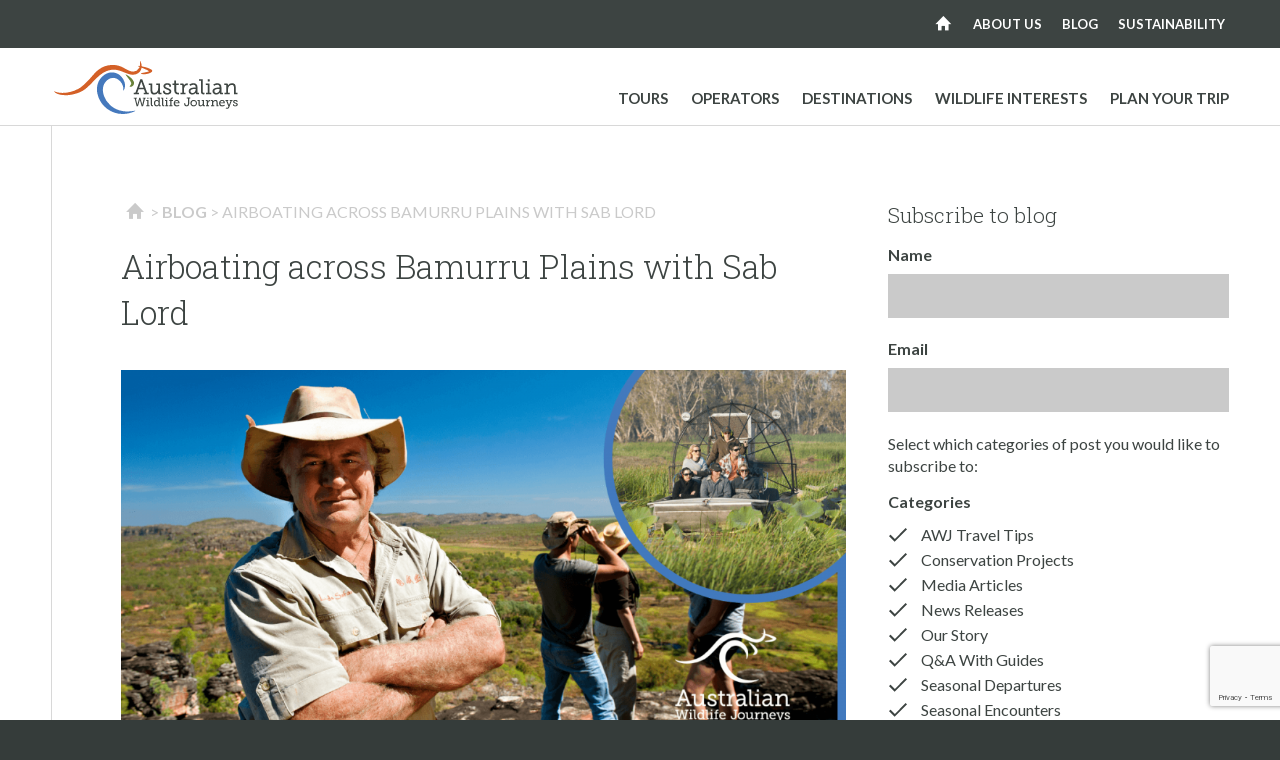

--- FILE ---
content_type: text/html; charset=UTF-8
request_url: https://australianwildlifejourneys.com/blog/2021/04/06/117/airboating-across-bamurru-plains-with-sab-lord
body_size: 9703
content:
<!DOCTYPE html>

<html lang="en" class="no-js">

<head>
    <meta charset="utf-8">
    <meta http-equiv="X-UA-Compatible" content="IE=Edge">
    <meta name="viewport" content="width=device-width, initial-scale=1">

    <title>Airboating across Bamurru Plains with Sab Lord | Australian Wildlife Journeys</title>

    <base href="https://australianwildlifejourneys.com/">

    <link rel="apple-touch-icon" sizes="180x180" href="/skin/wild/images/favicon/apple-touch-icon.png">
    <link rel="icon" type="image/png" href="/skin/wild/images/favicon/favicon-32x32.png" sizes="32x32">
    <link rel="icon" type="image/png" href="/skin/wild/images/favicon/favicon-16x16.png" sizes="16x16">
    <link rel="manifest" href="/skin/wild/images/favicon/manifest.json">
    <link rel="mask-icon" href="/skin/wild/images/favicon/safari-pinned-tab.svg" color="#5bbad5">
    <meta name="theme-color" content="#ffffff">

    <script type="text/javascript">var ROOT = '/';</script>
    <script type="text/javascript" src="//ajax.googleapis.com/ajax/libs/jquery/2.1.4/jquery.min.js"></script>    <!--[if lt IE 9]><script src="/skin/wild/js/selectivizr-min.js" type="text/javascript"></script><![endif]-->
    <!--[if lt IE 9]><script src="/skin/wild/js/respond-min.js" type="text/javascript"></script><![endif]-->
    <!--[if IE]><script src="/skin/wild/js/placeholders.min.js" type="text/javascript"></script><![endif]-->
    <!--[if IE]><link href="/skin/wild/css/flexboxgrid-ie9.css" rel="stylesheet"/><![endif]-->
    <meta name="description" content="Thousands of Magpie Geese lift off into the candy-pink sky as the airboat skims along the mud-spattered surface of a gigantic floodplain. To the right, a Saltwater Crocodile lurks just under the water, its beady eyes popping up ever so briefly. To the left, water buffaloes stomp through the shallows,...">
	<link rel="canonical" href="https://australianwildlifejourneys.com/blog/2021/04/06/117/airboating-across-bamurru-plains-with-sab-lord">
	<script src="https://www.google.com/recaptcha/api.js?render=6LcEf_spAAAAAMAEhtmaFUtHFY5OmrteukRWPLZg" type="text/javascript"></script>
	

    
    
    <meta property="og:title" content="Airboating across Bamurru Plains with Sab Lord">
<meta property="og:image" content="https://australianwildlifejourneys.com/files/1768_facebook_link_image_1200_x_630_9_1.png">
<meta property="og:description" content="Thousands of Magpie Geese lift off into the candy-pink sky as the airboat skims along the mud-spattered surface of a gigantic floodplain. To the right, a Saltwater Crocodile lurks just under the water, its beady eyes popping up ever so briefly. To the left, water buffaloes stomp through the shallows,...">
<meta property="og:url" content="https://australianwildlifejourneys.com/blog/2021/04/06/117/airboating-across-bamurru-plains-with-sab-lord">
<meta property="og:type" content="article">
<meta property="article:published_time" content="2021-04-06T00:00:00+09:30">
<meta property="article:modified_time" content="2022-09-06T10:57:28+09:30">
<meta property="og:site_name" content="Australian Wildlife Journeys">
<meta name="twitter:card" content="summary">

    <link href="https://fonts.googleapis.com/css?family=Lato:400,400i,700|Roboto+Slab:300" rel="stylesheet">

    <link href="/media/css/common.css" rel="stylesheet">
<script type="text/javascript" src="/media/js/common.js"></script>
    <link href="/media-1769377725/Blogs/css/modules.css" rel="stylesheet">
    <link href="/skin-1753855537/wild/css/normalize.css" rel="stylesheet">
<link href="/skin-1753855537/wild/css/flexboxgrid.css" rel="stylesheet">
<link href="/skin-1753855537/wild/css/global.css" rel="stylesheet">
<link href="/skin-1753855537/wild/css/slick.css" rel="stylesheet">
<link href="/skin-1753855537/wild/css/magnific-popup.css" rel="stylesheet">
<link href="/skin-1753855537/wild/css/frankenmenu.css" rel="stylesheet">
    <script src="/skin-1669691028/wild/js/frankenmenu.js"></script>
<script src="/skin-1669691028/wild/js/jquery.matchHeight-min.js"></script>
<script src="/skin-1669691028/wild/js/modernizr.js"></script>
<script src="/skin-1669691028/wild/js/slick.min.js"></script>
<script src="/skin-1669691028/wild/js/jquery.magnific-popup.min.js"></script>
<script src="/skin-1669691028/wild/js/skin.js"></script>

    
    

<!-- Google Tag Manager -->
<script>(function(w,d,s,l,i){w[l]=w[l]||[];w[l].push({'gtm.start':
new Date().getTime(),event:'gtm.js'});var f=d.getElementsByTagName(s)[0],
j=d.createElement(s),dl=l!='dataLayer'?'&l='+l:'';j.async=true;j.src=
'https://www.googletagmanager.com/gtm.js?id='+i+dl;f.parentNode.insertBefore(j,f);
})(window,document,'script','dataLayer','GTM-MQSNFTJQ');</script>
<!-- End Google Tag Manager -->


<!-- Old tag manager? -->
<script async src="https://www.googletagmanager.com/gtag/js?id=UA-91639274-1"></script>
<script>
    window.dataLayer = window.dataLayer || [];
    function gtag(){dataLayer.push(arguments);}
    gtag('js', new Date());
    gtag('config', 'UA-91639274-1');
</script>
</head>
<body>
<!-- inner -->
    <!--[if IE]><div class="old-browser"><p>This website uses modern construction techniques, which may not render correctly in your old browser. <br>We recommend updating your browser for the best online experience.</p> <p>Visit <a href="http://browsehappy.com/">browsehappy.com</a> to help you select an upgrade.</p></div><![endif]-->

    <div id="mobile-header">
    <div class="container">
        <button type="button" id="mobile-menu-button">
			<span class="-vis-hidden">Toggle menu</span>
			<span class="mobile-menu-button-top"></span>
			<span class="mobile-menu-button-middle"></span>
			<span class="mobile-menu-button-bottom"></span>
		</button>
    </div>
</div>
    <div id="wrap">
        <a class="-vis-hidden" href="#content">Skip to Content</a>

        
<header id="header" class="-clearfix">

    <div class="section section--subnav bg-darkgrey">
        <div class="container">
            <nav id="frankenmenu-subnav"></nav>
        </div>
    </div>

    <div class="section section--header bg-white">
        <div class="container">
            <a href="/" onclick="ga('send', 'event', 'header logo', 'click', 'header logo');" class="header__logo-wrap frankenmove"><img class="header__logo" src="/skin/wild/images/australian_wildlife_journeys-logo.svg" alt="Australian Wildlife Journeys"></a>
        </div>

        <nav id="frankenmenu">
            <div class="container">
                <ul id="frankenmenu-list" class="-clearfix"><li class="menu-item menu-item-subnav menu-item-depth1 menu-home-page"><a href="/">Home</a></li><li id="nav25" class='menu-item menu-item-depth1'><a href="/tours">Tours</a></li><li id="nav2" class='menu-item menu-item-depth1'><a href="/operators">Operators</a></li><li id="nav4" class='menu-item menu-item-depth1'><a href="/destinations">Destinations</a></li><li id="nav5" class='menu-item menu-item-depth1'><a href="/wildlife-interests">Wildlife Interests</a></li><li id="nav6" class='menu-item menu-item-depth1 menu-item-has-children'><a href="/plan-your-trip">Plan your trip</a><ul class="sub-menu sub-menu-depth1"><li id="nav38" class="menu-item menu-item-depth2"><a href="https://australianwildlifejourneys.com/tours">Search Tours by Map</a></li><li id="nav19" class="menu-item menu-item-depth2"><a href="/plan-your-trip/special-interest-activities">Special Interest Activities</a></li><li id="nav16" class="menu-item menu-item-depth2"><a href="/plan-your-trip/signature-experiences-of-australia">Signature Experiences of Australia</a></li><li id="nav17" class="menu-item menu-item-depth2"><a href="/plan-your-trip/climate-and-seasons">Climate &amp; Seasons</a></li><li id="nav18" class="menu-item menu-item-depth2"><a href="/plan-your-trip/special-offers">Special Offers</a></li></ul></li><li id="nav8" class="menu-item menu-item-subnav menu-item-depth1"><a href="/about-us">About us</a></li><li id="nav7" class="menu-item menu-item-subnav menu-item-depth1 menu-current-item-ancestor menu-current-item"><a href="/blog">Blog</a></li><li id="nav52" class="menu-item menu-item-subnav menu-item-depth1 menu-item-has-children"><a href="/sustainability">Sustainability</a><ul class="sub-menu sub-menu-depth1"><li id="nav53" class="menu-item menu-item-depth2"><a href="/sustainability/quality-education-code-of-conduct">SDG 4: Quality Education - Code of Conduct</a></li><li id="nav54" class="menu-item menu-item-depth2"><a href="/sustainability/sdg-4-quality-education-academic-research">SDG 4: Quality Education - Academic Research</a></li><li id="nav55" class="menu-item menu-item-depth2"><a href="/sustainability/sdg-4-quality-education-educational-programs-and-schools">SDG 4: Quality Education - Educational Programs and Schools</a></li><li id="nav56" class="menu-item menu-item-depth2"><a href="/sustainability/sdg-15-life-on-land-citizen-science-on-land">SDG 15: Life on Land - Citizen Science on Land</a></li><li id="nav57" class="menu-item menu-item-depth2"><a href="/sustainability/sdg-15-life-on-land-tree-planting-and-noxious-weed-removal">SDG 15: Life on Land - Tree Planting and Noxious Weed Removal</a></li><li id="nav58" class="menu-item menu-item-depth2"><a href="/sustainability/sdg-15-life-on-land-maintenance-of-equipment">SDG 15: Life on Land - Maintenance of Equipment</a></li><li id="nav59" class="menu-item menu-item-depth2"><a href="/sustainability/sdg-14-life-below-water-citizen-science-and-data-collection-below-the-surface">SDG 14: Life Below Water - Citizen Science and Data Collection Below the Surface</a></li><li id="nav60" class="menu-item menu-item-depth2"><a href="/sustainability/sdg-14-life-below-water-marine-debris-tracking-and-removal">SDG 14: Life Below Water - Marine Debris Tracking and Removal</a></li><li id="nav61" class="menu-item menu-item-depth2"><a href="/sustainability/sdg-6-clean-water-and-sanitation">SDG 6: Clean Water and Sanitation</a></li><li id="nav62" class="menu-item menu-item-depth2"><a href="/sustainability/sdg-7-affordable-and-clean-energy">SDG 7: Affordable and Clean Energy</a></li><li id="nav63" class="menu-item menu-item-depth2"><a href="/sustainability/sdg-11-sustainable-cities-and-communities">SDG 11: Sustainable Cities and Communities</a></li><li id="nav64" class="menu-item menu-item-depth2"><a href="/sustainability/sdg-12-responsible-consumption-and-production">SDG 12: Responsible Consumption and Production</a></li><li id="nav65" class="menu-item menu-item-depth2"><a href="/sustainability/sdg-17-partnerships-for-the-goals">SDG 17: Partnerships for the Goals</a></li></ul></li></ul>            </div>
        </nav>
    </div>

</header>

        
        <section class="section section--content section--content--lined bg-white" id="content">

            <div class="container">

                <div class="row">

                    <div class="col-xs-12 col-md2-8 mainbar">

                                                <ul class="breadcrumb"><li><a href="/">Home</a></li><li><a href="/blog">Blog</a></li><li><span>Airboating across Bamurru Plains with Sab Lord</span></li></ul>
                        
                        <h1>Airboating across Bamurru Plains with Sab Lord</h1>

                        
                        
<div class="blog-post" itemscope itemtype="http://schema.org/Article">

                        <img src="file/resize/r1000x0%7E70/1768_facebook_link_image_1200_x_630_9_1.png?s=82ee415f62867caa83f1cae17dc610606de808fb" alt="" class="blog-post__featured-img" itemprop="image">
            
    <div class="blog-post__details">
                <p class="blog-post__author subtitle">Posted by <a href="blog/author/Australian+Wildlife+Journeys" itemprop="author">Australian Wildlife Journeys</a></p>
        
        <p class="blog-post__time subtitle"><time datetime="2021-04-06" itemprop="datePublished">6 Apr 2021</time></p>

    </div>

    <div class="blog-post__body" itemprop="articleBody">
        <p>Thousands of Magpie Geese lift off into the candy-pink sky as the airboat skims along the mud-spattered surface of a gigantic floodplain. To the right, a Saltwater Crocodile lurks just under the water, its beady eyes popping up ever so briefly. To the left, water buffaloes stomp through the shallows, stopping often to drink the same water they tread in.</p>
<p>Sab Lord, founder and co-owner of&nbsp;<a href="wildlife-operator/lords-kakadu-and-arnhem-land-safaris">Lords Kakadu &amp; Arnhemland Safaris</a> along with his wife Ann-Maree Grant, alternates between talking guests through the sights and letting them soak up the wonders silently. &ldquo;We have wild horses, pigs, buffaloes, and an amazing array of birdlife here,&rdquo; Sab says. &ldquo;I want to talk to guests about this wetland environment, but I also want them to also appreciate the sights and sounds.&rdquo;</p>
<p>&nbsp;</p>
<p><img src="https://australianwildlifejourneys.com/files/399_reptiles_autumn.large.jpg" alt="Kakadu Reptiles - Spring 02" width="100%"><br><em>A Saltwater Crocodile. Image: <a href="wildlife-operator/lords-kakadu-and-arnhem-land-safaris">Lords Kakadu &amp; Arnhemland Safaris</a></em></p>
<p>Although Bamurru Plains can be accessed throughout most of the year and is spectacular both during the wet season and the dry season, there are certain times that are truly astounding. &ldquo;Magpie Geese build their nests when they know the wet season has finished, and we tend to see them sitting on their nests &ndash; and even young goslings hatching &ndash; around April (dependant on when the wet season ends). Seeing that from the airboat is amazing,&rdquo; Sab says.</p>
<h3><strong>Watch - Lords Kakadu &amp; Arnhemland Safaris: Our Story</strong></h3>
<div class="tinymce-media-iframe"><iframe src="//www.youtube.com/embed/58XkKglpL4M" width="100%" height="314" allowfullscreen="allowfullscreen" data-mce-fragment="1"></iframe></div>
<div class="tinymce-media-iframe">&nbsp;</div>
<p>Bamurru means Magpie Geese in one of the local Aboriginal languages, and up to 200,000 geese (come October) reside in the area, which spans 100,000 hectares at any one time. There are plenty of other birds, too, with around 100 species calling the vast floodplain home.</p>
<p><img src="https://australianwildlifejourneys.com/files/39_wh-02.large.jpg" alt="6 day Lords, Davidsons and Bamurru - Hero 04" width="100%"><br><em>A large flock of Magpie Geese take flight across the floodplains. Image: <a href="wildlife-operator/lords-kakadu-and-arnhem-land-safaris">Lords Kakadu &amp; Arnhemland Safaris</a></em></p>
<p>&ldquo;We see White-bellied Sea Eagles, jabirus, jacanas, five species of ducks, three species of ibises, four species of egrets&hellip; just to name some of the birds we might come across. I chat to guests about the birds, and also talk about the impact various introduced feral species &ndash; such as cats and foxes &ndash; have on both the birds and the environment,&rdquo; Sab says. &ldquo;I want to educate people for as long as I am able to. We only have one environment and if we don&rsquo;t care of it, what are our kids going to have?&rdquo;</p>
<hr>
<div class="highlight">
<p><strong>Ultimate Luxury Safari Adventure</strong></p>
<p>Covering black soil floodplains, paper bark swamps, savannah woodlands, monsoonal rainforests, river mangroves and dramatic escarpments, this is the ultimate Top End private adventure for wildlife enthusiasts!</p>
<p><a class="button" href="wildlife-operator/lords-kakadu-and-arnhem-land-safaris/tour/ultimate-luxury-safari-adventure" target="_blank" rel="noopener">View tour</a></p>
</div>    </div>

    
            <div class="blog-post__categories">
            <h2 class="blog-post__section-title">Post categories</h2>
            <p>
                            <a class="button button-small" href="blog/category/qanda-with-guides">Q&amp;A With Guides</a>
                        </p>
        </div>
    
    <div class="blog-post__footer">
        
            </div>

</div>

                        
                    </div>

                    <div class="col-xs-12 col-md2-4 sidebar">

                        <div class="widget widget-BlogCategorySubscribe orientation-tall">
<div class="blog-sidebar">
    <h3>Subscribe to blog</h3>
    <div class="blog-cat-sub-tall">
        <form action="/blog/category_subscribe" method="post">
            <input type="hidden" name="redirect" value="blog/2021/04/06/117/airboating-across-bamurru-plains-with-sab-lord">

                        <div class="field-element field-element--text"><div class="field-label"><label for="field0">Name</label></div><div class="field-input"><input id="field0" class="textbox" type="text" name="name" value=""></div></div>


                        <div class="field-element field-element--email"><div class="field-label"><label for="field1">Email</label></div><div class="field-input"><input id="field1" class="textbox email" type="email" name="email" value=""></div></div>


                            <p>Select which categories of post you would like to subscribe to:</p>
                <div class="checkbox-list-wrapper">
<div class="checkbox-list">
<div class="field-element field-element--white field-element--checkbox'"><fieldset class="fieldset--checkboxboollist"><legend class="fieldset__legend">Categories</legend><div class="field-element__input-set"><div class="fieldset-input"><input type="checkbox" name="categories[]" value="5" id="categories5" checked><label for="categories5">AWJ Travel Tips</label></div><div class="fieldset-input"><input type="checkbox" name="categories[]" value="1" id="categories1" checked><label for="categories1">Conservation Projects</label></div><div class="fieldset-input"><input type="checkbox" name="categories[]" value="6" id="categories6" checked><label for="categories6">Media Articles</label></div><div class="fieldset-input"><input type="checkbox" name="categories[]" value="3" id="categories3" checked><label for="categories3">News Releases</label></div><div class="fieldset-input"><input type="checkbox" name="categories[]" value="10" id="categories10" checked><label for="categories10">Our Story</label></div><div class="fieldset-input"><input type="checkbox" name="categories[]" value="7" id="categories7" checked><label for="categories7">Q&amp;A With Guides</label></div><div class="fieldset-input"><input type="checkbox" name="categories[]" value="12" id="categories12" checked><label for="categories12">Seasonal Departures</label></div><div class="fieldset-input"><input type="checkbox" name="categories[]" value="11" id="categories11" checked><label for="categories11">Seasonal Encounters</label></div><div class="fieldset-input"><input type="checkbox" name="categories[]" value="4" id="categories4" checked><label for="categories4">Species Feature</label></div><div class="fieldset-input"><input type="checkbox" name="categories[]" value="9" id="categories9" checked><label for="categories9">Tour Spotlights</label></div></div></fieldset></div></div>
</div>
            
            
<script>
grecaptcha.ready(function()
{
    grecaptcha.execute('6LcEf_spAAAAAMAEhtmaFUtHFY5OmrteukRWPLZg',{action: 'login'}).then(function(token)
    {
        document.getElementById('g-recaptcha-response').setAttribute('value', token);
    });
});
</script>
<input type="hidden" name="g-recaptcha-response" id="g-recaptcha-response" value="">

            <div class="submit-bar">
                <button type="submit" class="button">Subscribe</button>
            </div>
        </form>
    </div>
</div>
</div><div class="widget widget-BlogTagCloud orientation-tall">

<div class="blog-sidebar">
    <h3>Popular tags</h3>
    <div class="blog-sidebar__tags">
                    <a class="button button-small" href="blog/tag/birds">birds</a>
                    <a class="button button-small" href="blog/tag/australian-birds">australian birds</a>
                    <a class="button button-small" href="blog/tag/australian-fur-seal">australian fur-seal</a>
                    <a class="button button-small" href="blog/tag/australian-wildlife-journeys">australian wildlife journeys</a>
                    <a class="button button-small" href="blog/tag/birdwatching">birdwatching</a>
                    <a class="button button-small" href="blog/tag/blue-whale">blue whale</a>
                    <a class="button button-small" href="blog/tag/cairns">cairns</a>
                    <a class="button button-small" href="blog/tag/daintree-rainforest">daintree rainforest</a>
                    <a class="button button-small" href="blog/tag/exmouth-dive-whalesharks-ningaloo">exmouth dive  whalesharks ningaloo</a>
                    <a class="button button-small" href="blog/tag/far-north-queensland">far north queensland</a>
                    <a class="button button-small" href="blog/tag/fish">fish</a>
                    <a class="button button-small" href="blog/tag/fnq-nature-tours">fnq nature tours</a>
                    <a class="button button-small" href="blog/tag/marine-invertebrates">marine invertebrates</a>
                    <a class="button button-small" href="blog/tag/new-south-wales">new south wales</a>
                    <a class="button button-small" href="blog/tag/perth-wildlife-encounters">perth wildlife encounters</a>
                    <a class="button button-small" href="blog/tag/reptiles">reptiles</a>
                    <a class="button button-small" href="blog/tag/sydney-bespoke-tours">sydney bespoke tours</a>
                    <a class="button button-small" href="blog/tag/western-australia">western australia</a>
                    <a class="button button-small" href="blog/tag/whale-shark">whale shark</a>
                    <a class="button button-small" href="blog/tag/whale-watching">whale watching</a>
                    <a class="button button-small" href="blog/tag/wildlife">wildlife</a>
                    <a class="button button-small" href="blog/tag/wildlife-in-the-wild">wildlife in the wild</a>
            </div>
</div>
</div><div class="widget widget-BlogDateList orientation-tall"><div class="blog-sidebar widget-RelatedLinks">
    <h3>Archive</h3>
    
    <ul>
            
        
        
        <li class="depth1" data-id="2025-12-16">
            <a href="blog/2025/12">
                December 2025            </a>
        </li>
            
        
        
        <li class="depth1" data-id="2025-11-14">
            <a href="blog/2025/11">
                November 2025            </a>
        </li>
            
        
        
        <li class="depth1" data-id="2025-10-15">
            <a href="blog/2025/10">
                October 2025            </a>
        </li>
            
        
        
        <li class="depth1" data-id="2025-09-30">
            <a href="blog/2025/09">
                September 2025            </a>
        </li>
            
        
        
        <li class="depth1" data-id="2025-08-20">
            <a href="blog/2025/08">
                August 2025            </a>
        </li>
            
        
        
        <li class="depth1" data-id="2025-06-05">
            <a href="blog/2025/06">
                June 2025            </a>
        </li>
            
        
                    </ul>
            <div class="expando" title="See all">
            <ul>
                    
        <li class="depth1" data-id="2025-05-15">
            <a href="blog/2025/05">
                May 2025            </a>
        </li>
            
        
        
        <li class="depth1" data-id="2025-04-30">
            <a href="blog/2025/04">
                April 2025            </a>
        </li>
            
        
        
        <li class="depth1" data-id="2025-03-26">
            <a href="blog/2025/03">
                March 2025            </a>
        </li>
            
        
        
        <li class="depth1" data-id="2025-02-04">
            <a href="blog/2025/02">
                February 2025            </a>
        </li>
            
        
        
        <li class="depth1" data-id="2025-01-02">
            <a href="blog/2025/01">
                January 2025            </a>
        </li>
            
        
        
        <li class="depth1" data-id="2024-12-26">
            <a href="blog/2024/12">
                December 2024            </a>
        </li>
            
        
        
        <li class="depth1" data-id="2024-11-03">
            <a href="blog/2024/11">
                November 2024            </a>
        </li>
            
        
        
        <li class="depth1" data-id="2024-10-08">
            <a href="blog/2024/10">
                October 2024            </a>
        </li>
            
        
        
        <li class="depth1" data-id="2024-09-12">
            <a href="blog/2024/09">
                September 2024            </a>
        </li>
            
        
        
        <li class="depth1" data-id="2024-08-01">
            <a href="blog/2024/08">
                August 2024            </a>
        </li>
            
        
        
        <li class="depth1" data-id="2024-07-30">
            <a href="blog/2024/07">
                July 2024            </a>
        </li>
            
        
        
        <li class="depth1" data-id="2024-06-18">
            <a href="blog/2024/06">
                June 2024            </a>
        </li>
            
        
        
        <li class="depth1" data-id="2024-05-01">
            <a href="blog/2024/05">
                May 2024            </a>
        </li>
            
        
        
        <li class="depth1" data-id="2024-04-12">
            <a href="blog/2024/04">
                April 2024            </a>
        </li>
            
        
        
        <li class="depth1" data-id="2024-03-07">
            <a href="blog/2024/03">
                March 2024            </a>
        </li>
            
        
        
        <li class="depth1" data-id="2024-02-02">
            <a href="blog/2024/02">
                February 2024            </a>
        </li>
            
        
        
        <li class="depth1" data-id="2024-01-03">
            <a href="blog/2024/01">
                January 2024            </a>
        </li>
            
        
        
        <li class="depth1" data-id="2023-12-03">
            <a href="blog/2023/12">
                December 2023            </a>
        </li>
            
        
        
        <li class="depth1" data-id="2023-11-13">
            <a href="blog/2023/11">
                November 2023            </a>
        </li>
            
        
        
        <li class="depth1" data-id="2023-10-05">
            <a href="blog/2023/10">
                October 2023            </a>
        </li>
            
        
        
        <li class="depth1" data-id="2023-09-05">
            <a href="blog/2023/09">
                September 2023            </a>
        </li>
            
        
        
        <li class="depth1" data-id="2023-08-01">
            <a href="blog/2023/08">
                August 2023            </a>
        </li>
            
        
        
        <li class="depth1" data-id="2023-07-07">
            <a href="blog/2023/07">
                July 2023            </a>
        </li>
            
        
        
        <li class="depth1" data-id="2023-06-27">
            <a href="blog/2023/06">
                June 2023            </a>
        </li>
            
        
        
        <li class="depth1" data-id="2023-05-03">
            <a href="blog/2023/05">
                May 2023            </a>
        </li>
            
        
        
        <li class="depth1" data-id="2023-04-01">
            <a href="blog/2023/04">
                April 2023            </a>
        </li>
            
        
        
        <li class="depth1" data-id="2023-03-08">
            <a href="blog/2023/03">
                March 2023            </a>
        </li>
            
        
        
        <li class="depth1" data-id="2023-02-09">
            <a href="blog/2023/02">
                February 2023            </a>
        </li>
            
        
        
        <li class="depth1" data-id="2023-01-18">
            <a href="blog/2023/01">
                January 2023            </a>
        </li>
            
        
        
        <li class="depth1" data-id="2022-12-14">
            <a href="blog/2022/12">
                December 2022            </a>
        </li>
            
        
        
        <li class="depth1" data-id="2022-11-10">
            <a href="blog/2022/11">
                November 2022            </a>
        </li>
            
        
        
        <li class="depth1" data-id="2022-10-26">
            <a href="blog/2022/10">
                October 2022            </a>
        </li>
            
        
        
        <li class="depth1" data-id="2022-09-09">
            <a href="blog/2022/09">
                September 2022            </a>
        </li>
            
        
        
        <li class="depth1" data-id="2022-08-04">
            <a href="blog/2022/08">
                August 2022            </a>
        </li>
            
        
        
        <li class="depth1" data-id="2022-07-07">
            <a href="blog/2022/07">
                July 2022            </a>
        </li>
            
        
        
        <li class="depth1" data-id="2022-06-24">
            <a href="blog/2022/06">
                June 2022            </a>
        </li>
            
        
        
        <li class="depth1" data-id="2022-05-05">
            <a href="blog/2022/05">
                May 2022            </a>
        </li>
            
        
        
        <li class="depth1" data-id="2022-04-07">
            <a href="blog/2022/04">
                April 2022            </a>
        </li>
            
        
        
        <li class="depth1" data-id="2022-03-17">
            <a href="blog/2022/03">
                March 2022            </a>
        </li>
            
        
        
        <li class="depth1" data-id="2022-02-10">
            <a href="blog/2022/02">
                February 2022            </a>
        </li>
            
        
        
        <li class="depth1" data-id="2022-01-03">
            <a href="blog/2022/01">
                January 2022            </a>
        </li>
            
        
        
        <li class="depth1" data-id="2021-12-10">
            <a href="blog/2021/12">
                December 2021            </a>
        </li>
            
        
        
        <li class="depth1" data-id="2021-11-01">
            <a href="blog/2021/11">
                November 2021            </a>
        </li>
            
        
        
        <li class="depth1" data-id="2021-10-07">
            <a href="blog/2021/10">
                October 2021            </a>
        </li>
            
        
        
        <li class="depth1" data-id="2021-09-02">
            <a href="blog/2021/09">
                September 2021            </a>
        </li>
            
        
        
        <li class="depth1" data-id="2021-08-19">
            <a href="blog/2021/08">
                August 2021            </a>
        </li>
            
        
        
        <li class="depth1" data-id="2021-07-02">
            <a href="blog/2021/07">
                July 2021            </a>
        </li>
            
        
        
        <li class="depth1" data-id="2021-06-05">
            <a href="blog/2021/06">
                June 2021            </a>
        </li>
            
        
        
        <li class="depth1" data-id="2021-05-11">
            <a href="blog/2021/05">
                May 2021            </a>
        </li>
            
        
        
        <li class="depth1" data-id="2021-04-07">
            <a href="blog/2021/04">
                April 2021            </a>
        </li>
            
        
        
        <li class="depth1" data-id="2021-03-12">
            <a href="blog/2021/03">
                March 2021            </a>
        </li>
            
        
        
        <li class="depth1" data-id="2021-02-05">
            <a href="blog/2021/02">
                February 2021            </a>
        </li>
            
        
        
        <li class="depth1" data-id="2021-01-19">
            <a href="blog/2021/01">
                January 2021            </a>
        </li>
            
        
        
        <li class="depth1" data-id="2020-12-14">
            <a href="blog/2020/12">
                December 2020            </a>
        </li>
            
        
        
        <li class="depth1" data-id="2020-11-18">
            <a href="blog/2020/11">
                November 2020            </a>
        </li>
            
        
        
        <li class="depth1" data-id="2020-10-26">
            <a href="blog/2020/10">
                October 2020            </a>
        </li>
            
        
        
        <li class="depth1" data-id="2020-09-02">
            <a href="blog/2020/09">
                September 2020            </a>
        </li>
            
        
        
        <li class="depth1" data-id="2020-06-07">
            <a href="blog/2020/06">
                June 2020            </a>
        </li>
            
        
        
        <li class="depth1" data-id="2020-05-22">
            <a href="blog/2020/05">
                May 2020            </a>
        </li>
            
        
        
        <li class="depth1" data-id="2020-04-29">
            <a href="blog/2020/04">
                April 2020            </a>
        </li>
            
        
        
        <li class="depth1" data-id="2020-03-19">
            <a href="blog/2020/03">
                March 2020            </a>
        </li>
            
        
        
        <li class="depth1" data-id="2020-02-28">
            <a href="blog/2020/02">
                February 2020            </a>
        </li>
            
        
        
        <li class="depth1" data-id="2020-01-15">
            <a href="blog/2020/01">
                January 2020            </a>
        </li>
            
        
        
        <li class="depth1" data-id="2019-12-18">
            <a href="blog/2019/12">
                December 2019            </a>
        </li>
            
        
        
        <li class="depth1" data-id="2019-11-20">
            <a href="blog/2019/11">
                November 2019            </a>
        </li>
            
        
        
        <li class="depth1" data-id="2019-10-01">
            <a href="blog/2019/10">
                October 2019            </a>
        </li>
            
        
        
        <li class="depth1" data-id="2019-09-23">
            <a href="blog/2019/09">
                September 2019            </a>
        </li>
            
        
        
        <li class="depth1" data-id="2019-07-31">
            <a href="blog/2019/07">
                July 2019            </a>
        </li>
            
        
        
        <li class="depth1" data-id="2019-06-01">
            <a href="blog/2019/06">
                June 2019            </a>
        </li>
            
        
        
        <li class="depth1" data-id="2019-05-06">
            <a href="blog/2019/05">
                May 2019            </a>
        </li>
            
        
        
        <li class="depth1" data-id="2019-04-17">
            <a href="blog/2019/04">
                April 2019            </a>
        </li>
            
        
        
        <li class="depth1" data-id="2019-03-06">
            <a href="blog/2019/03">
                March 2019            </a>
        </li>
            
        
        
        <li class="depth1" data-id="2019-02-19">
            <a href="blog/2019/02">
                February 2019            </a>
        </li>
            
        
        
        <li class="depth1" data-id="2019-01-04">
            <a href="blog/2019/01">
                January 2019            </a>
        </li>
            
        
        
        <li class="depth1" data-id="2018-11-06">
            <a href="blog/2018/11">
                November 2018            </a>
        </li>
            
        
        
        <li class="depth1" data-id="2018-10-05">
            <a href="blog/2018/10">
                October 2018            </a>
        </li>
            
        
        
        <li class="depth1" data-id="2018-09-19">
            <a href="blog/2018/09">
                September 2018            </a>
        </li>
            
        
        
        <li class="depth1" data-id="2018-08-02">
            <a href="blog/2018/08">
                August 2018            </a>
        </li>
            
        
        
        <li class="depth1" data-id="2018-07-02">
            <a href="blog/2018/07">
                July 2018            </a>
        </li>
            
        
        
        <li class="depth1" data-id="2018-06-07">
            <a href="blog/2018/06">
                June 2018            </a>
        </li>
            
        
        
        <li class="depth1" data-id="2018-05-15">
            <a href="blog/2018/05">
                May 2018            </a>
        </li>
            
        
        
        <li class="depth1" data-id="2018-03-01">
            <a href="blog/2018/03">
                March 2018            </a>
        </li>
            
        
        
        <li class="depth1" data-id="2018-01-16">
            <a href="blog/2018/01">
                January 2018            </a>
        </li>
            
        
        
        <li class="depth1" data-id="2017-12-05">
            <a href="blog/2017/12">
                December 2017            </a>
        </li>
            
        
        
        <li class="depth1" data-id="2017-11-01">
            <a href="blog/2017/11">
                November 2017            </a>
        </li>
            
        
        
        <li class="depth1" data-id="2017-10-18">
            <a href="blog/2017/10">
                October 2017            </a>
        </li>
            
        
        
        <li class="depth1" data-id="2017-08-25">
            <a href="blog/2017/08">
                August 2017            </a>
        </li>
            
        
        
        <li class="depth1" data-id="2017-07-06">
            <a href="blog/2017/07">
                July 2017            </a>
        </li>
            
        
        
        <li class="depth1" data-id="2017-06-12">
            <a href="blog/2017/06">
                June 2017            </a>
        </li>
            
        
        
        <li class="depth1" data-id="2017-05-12">
            <a href="blog/2017/05">
                May 2017            </a>
        </li>
            
        
        
        <li class="depth1" data-id="2017-04-30">
            <a href="blog/2017/04">
                April 2017            </a>
        </li>
            
        
        
        <li class="depth1" data-id="2017-02-02">
            <a href="blog/2017/02">
                February 2017            </a>
        </li>
            
        
        
        <li class="depth1" data-id="2016-12-28">
            <a href="blog/2016/12">
                December 2016            </a>
        </li>
            
        
        
        <li class="depth1" data-id="2016-11-24">
            <a href="blog/2016/11">
                November 2016            </a>
        </li>
    
            </ul>
        </div>
    </div>
</div>
                    </div>

                </div>

            </div>

        </section>

        
    
<div class="section section--pre-footer bg-darkgrey">
	<div class="container">

		<div class="row">
			<div class="col-xs-12 col-md-6">
				<section class="pre-footer__social">
					<h2>Join the conversation</h2>
					<ul class="icon-circle-list icon-circle-list--inline js-social-links">
						<li class="icon-circle-list__item">
							<a href="https://www.facebook.com/australianwildlifejourneys" target="_blank" class="icon-circle icon-before icon-facebook"><span class="-vis-hidden">Facebook page</span></a>
						</li>
						<li class="icon-circle-list__item">
							<a href="https://twitter.com/AWJourneys" target="_blank" class="icon-circle icon-before icon-twitter"><span class="-vis-hidden">Twitter profile</span></a>
						</li>
						<li class="icon-circle-list__item">
							<a href="https://www.youtube.com/channel/UCPhEFCUC3mUmBH2k_pkWCIQ" target="_blank" class="icon-circle icon-before icon-youtube"><span class="-vis-hidden">Youtube Channel</span></a>
						</li>
						<li class="icon-circle-list__item">
							<a href="https://www.instagram.com/australianwildlifejourneys" target="_blank" class="icon-circle icon-before icon-instagram"><span class="-vis-hidden">Instagram profile</span></a>
						</li>
					</ul>
				</section>
			</div>
			<div class="col-xs-12 col-md-6">
				<section class="pre-footer__enews">
					<h2>Subscribe for our special offers</h2>
					<form action="subscribe" method="get" class="pre-footer__enews-form field-elements-inline">

						<div class="field-element field-element--text field-element--hidden-label field-element--uppercase">
						    <div class="field-label">
						        <label for="enews-email">Email address</label>
						    </div>
						    <div class="field-input">
						    	<input id="enews-email" class="textbox" type="text" name="email" value="" placeholder="My email address is...">
						    </div>
						</div>

						<div class="field-element field-element--button field-element--hidden-label">
							<button class="button" type="submit">Sign up</button>
						</div>

					</form>
				</section>
			</div>
		</div>

	</div>
</div>


<footer id="footer" class="section section--footer bg-grey">
    <div class="container">

		<div class="row">
			<div class="col-xs-12 col-md-6">
				<p class="footer-copyright">Copyright &copy; 2017 - 2026 Australian Wildlife Journeys</p>
			</div>

			<div class="col-xs-12 col-md-6">
				<ul class="footer-links-list">
					<li class="footer-links-list__item">
						<a href="trade">Trade &amp; Media</a>
					</li>
					<li class="footer-links-list__item">
						<a href="terms-and-conditions">Terms &amp; Conditions</a>
					</li>
					<li class="footer-links-list__item">
						<a href="privacy-policy">Privacy Policy</a>
					</li>
					<li class="footer-links-list__item">
						<a href="contact-us">Contact Us</a>
					</li>
				</ul>
			</div>
		</div>

    </div>
</footer>

<!-- Google Tag Manager (noscript) -->
<noscript><iframe src="https://www.googletagmanager.com/ns.html?id=GTM-MQSNFTJQ"
height="0" width="0" style="display:none;visibility:hidden"></iframe></noscript>
<!-- End Google Tag Manager (noscript) -->

    </div>
    <!-- Mailchimp -->
</body>
</html>


--- FILE ---
content_type: text/html; charset=utf-8
request_url: https://www.google.com/recaptcha/api2/anchor?ar=1&k=6LcEf_spAAAAAMAEhtmaFUtHFY5OmrteukRWPLZg&co=aHR0cHM6Ly9hdXN0cmFsaWFud2lsZGxpZmVqb3VybmV5cy5jb206NDQz&hl=en&v=PoyoqOPhxBO7pBk68S4YbpHZ&size=invisible&anchor-ms=20000&execute-ms=30000&cb=ighqaed3efq7
body_size: 48464
content:
<!DOCTYPE HTML><html dir="ltr" lang="en"><head><meta http-equiv="Content-Type" content="text/html; charset=UTF-8">
<meta http-equiv="X-UA-Compatible" content="IE=edge">
<title>reCAPTCHA</title>
<style type="text/css">
/* cyrillic-ext */
@font-face {
  font-family: 'Roboto';
  font-style: normal;
  font-weight: 400;
  font-stretch: 100%;
  src: url(//fonts.gstatic.com/s/roboto/v48/KFO7CnqEu92Fr1ME7kSn66aGLdTylUAMa3GUBHMdazTgWw.woff2) format('woff2');
  unicode-range: U+0460-052F, U+1C80-1C8A, U+20B4, U+2DE0-2DFF, U+A640-A69F, U+FE2E-FE2F;
}
/* cyrillic */
@font-face {
  font-family: 'Roboto';
  font-style: normal;
  font-weight: 400;
  font-stretch: 100%;
  src: url(//fonts.gstatic.com/s/roboto/v48/KFO7CnqEu92Fr1ME7kSn66aGLdTylUAMa3iUBHMdazTgWw.woff2) format('woff2');
  unicode-range: U+0301, U+0400-045F, U+0490-0491, U+04B0-04B1, U+2116;
}
/* greek-ext */
@font-face {
  font-family: 'Roboto';
  font-style: normal;
  font-weight: 400;
  font-stretch: 100%;
  src: url(//fonts.gstatic.com/s/roboto/v48/KFO7CnqEu92Fr1ME7kSn66aGLdTylUAMa3CUBHMdazTgWw.woff2) format('woff2');
  unicode-range: U+1F00-1FFF;
}
/* greek */
@font-face {
  font-family: 'Roboto';
  font-style: normal;
  font-weight: 400;
  font-stretch: 100%;
  src: url(//fonts.gstatic.com/s/roboto/v48/KFO7CnqEu92Fr1ME7kSn66aGLdTylUAMa3-UBHMdazTgWw.woff2) format('woff2');
  unicode-range: U+0370-0377, U+037A-037F, U+0384-038A, U+038C, U+038E-03A1, U+03A3-03FF;
}
/* math */
@font-face {
  font-family: 'Roboto';
  font-style: normal;
  font-weight: 400;
  font-stretch: 100%;
  src: url(//fonts.gstatic.com/s/roboto/v48/KFO7CnqEu92Fr1ME7kSn66aGLdTylUAMawCUBHMdazTgWw.woff2) format('woff2');
  unicode-range: U+0302-0303, U+0305, U+0307-0308, U+0310, U+0312, U+0315, U+031A, U+0326-0327, U+032C, U+032F-0330, U+0332-0333, U+0338, U+033A, U+0346, U+034D, U+0391-03A1, U+03A3-03A9, U+03B1-03C9, U+03D1, U+03D5-03D6, U+03F0-03F1, U+03F4-03F5, U+2016-2017, U+2034-2038, U+203C, U+2040, U+2043, U+2047, U+2050, U+2057, U+205F, U+2070-2071, U+2074-208E, U+2090-209C, U+20D0-20DC, U+20E1, U+20E5-20EF, U+2100-2112, U+2114-2115, U+2117-2121, U+2123-214F, U+2190, U+2192, U+2194-21AE, U+21B0-21E5, U+21F1-21F2, U+21F4-2211, U+2213-2214, U+2216-22FF, U+2308-230B, U+2310, U+2319, U+231C-2321, U+2336-237A, U+237C, U+2395, U+239B-23B7, U+23D0, U+23DC-23E1, U+2474-2475, U+25AF, U+25B3, U+25B7, U+25BD, U+25C1, U+25CA, U+25CC, U+25FB, U+266D-266F, U+27C0-27FF, U+2900-2AFF, U+2B0E-2B11, U+2B30-2B4C, U+2BFE, U+3030, U+FF5B, U+FF5D, U+1D400-1D7FF, U+1EE00-1EEFF;
}
/* symbols */
@font-face {
  font-family: 'Roboto';
  font-style: normal;
  font-weight: 400;
  font-stretch: 100%;
  src: url(//fonts.gstatic.com/s/roboto/v48/KFO7CnqEu92Fr1ME7kSn66aGLdTylUAMaxKUBHMdazTgWw.woff2) format('woff2');
  unicode-range: U+0001-000C, U+000E-001F, U+007F-009F, U+20DD-20E0, U+20E2-20E4, U+2150-218F, U+2190, U+2192, U+2194-2199, U+21AF, U+21E6-21F0, U+21F3, U+2218-2219, U+2299, U+22C4-22C6, U+2300-243F, U+2440-244A, U+2460-24FF, U+25A0-27BF, U+2800-28FF, U+2921-2922, U+2981, U+29BF, U+29EB, U+2B00-2BFF, U+4DC0-4DFF, U+FFF9-FFFB, U+10140-1018E, U+10190-1019C, U+101A0, U+101D0-101FD, U+102E0-102FB, U+10E60-10E7E, U+1D2C0-1D2D3, U+1D2E0-1D37F, U+1F000-1F0FF, U+1F100-1F1AD, U+1F1E6-1F1FF, U+1F30D-1F30F, U+1F315, U+1F31C, U+1F31E, U+1F320-1F32C, U+1F336, U+1F378, U+1F37D, U+1F382, U+1F393-1F39F, U+1F3A7-1F3A8, U+1F3AC-1F3AF, U+1F3C2, U+1F3C4-1F3C6, U+1F3CA-1F3CE, U+1F3D4-1F3E0, U+1F3ED, U+1F3F1-1F3F3, U+1F3F5-1F3F7, U+1F408, U+1F415, U+1F41F, U+1F426, U+1F43F, U+1F441-1F442, U+1F444, U+1F446-1F449, U+1F44C-1F44E, U+1F453, U+1F46A, U+1F47D, U+1F4A3, U+1F4B0, U+1F4B3, U+1F4B9, U+1F4BB, U+1F4BF, U+1F4C8-1F4CB, U+1F4D6, U+1F4DA, U+1F4DF, U+1F4E3-1F4E6, U+1F4EA-1F4ED, U+1F4F7, U+1F4F9-1F4FB, U+1F4FD-1F4FE, U+1F503, U+1F507-1F50B, U+1F50D, U+1F512-1F513, U+1F53E-1F54A, U+1F54F-1F5FA, U+1F610, U+1F650-1F67F, U+1F687, U+1F68D, U+1F691, U+1F694, U+1F698, U+1F6AD, U+1F6B2, U+1F6B9-1F6BA, U+1F6BC, U+1F6C6-1F6CF, U+1F6D3-1F6D7, U+1F6E0-1F6EA, U+1F6F0-1F6F3, U+1F6F7-1F6FC, U+1F700-1F7FF, U+1F800-1F80B, U+1F810-1F847, U+1F850-1F859, U+1F860-1F887, U+1F890-1F8AD, U+1F8B0-1F8BB, U+1F8C0-1F8C1, U+1F900-1F90B, U+1F93B, U+1F946, U+1F984, U+1F996, U+1F9E9, U+1FA00-1FA6F, U+1FA70-1FA7C, U+1FA80-1FA89, U+1FA8F-1FAC6, U+1FACE-1FADC, U+1FADF-1FAE9, U+1FAF0-1FAF8, U+1FB00-1FBFF;
}
/* vietnamese */
@font-face {
  font-family: 'Roboto';
  font-style: normal;
  font-weight: 400;
  font-stretch: 100%;
  src: url(//fonts.gstatic.com/s/roboto/v48/KFO7CnqEu92Fr1ME7kSn66aGLdTylUAMa3OUBHMdazTgWw.woff2) format('woff2');
  unicode-range: U+0102-0103, U+0110-0111, U+0128-0129, U+0168-0169, U+01A0-01A1, U+01AF-01B0, U+0300-0301, U+0303-0304, U+0308-0309, U+0323, U+0329, U+1EA0-1EF9, U+20AB;
}
/* latin-ext */
@font-face {
  font-family: 'Roboto';
  font-style: normal;
  font-weight: 400;
  font-stretch: 100%;
  src: url(//fonts.gstatic.com/s/roboto/v48/KFO7CnqEu92Fr1ME7kSn66aGLdTylUAMa3KUBHMdazTgWw.woff2) format('woff2');
  unicode-range: U+0100-02BA, U+02BD-02C5, U+02C7-02CC, U+02CE-02D7, U+02DD-02FF, U+0304, U+0308, U+0329, U+1D00-1DBF, U+1E00-1E9F, U+1EF2-1EFF, U+2020, U+20A0-20AB, U+20AD-20C0, U+2113, U+2C60-2C7F, U+A720-A7FF;
}
/* latin */
@font-face {
  font-family: 'Roboto';
  font-style: normal;
  font-weight: 400;
  font-stretch: 100%;
  src: url(//fonts.gstatic.com/s/roboto/v48/KFO7CnqEu92Fr1ME7kSn66aGLdTylUAMa3yUBHMdazQ.woff2) format('woff2');
  unicode-range: U+0000-00FF, U+0131, U+0152-0153, U+02BB-02BC, U+02C6, U+02DA, U+02DC, U+0304, U+0308, U+0329, U+2000-206F, U+20AC, U+2122, U+2191, U+2193, U+2212, U+2215, U+FEFF, U+FFFD;
}
/* cyrillic-ext */
@font-face {
  font-family: 'Roboto';
  font-style: normal;
  font-weight: 500;
  font-stretch: 100%;
  src: url(//fonts.gstatic.com/s/roboto/v48/KFO7CnqEu92Fr1ME7kSn66aGLdTylUAMa3GUBHMdazTgWw.woff2) format('woff2');
  unicode-range: U+0460-052F, U+1C80-1C8A, U+20B4, U+2DE0-2DFF, U+A640-A69F, U+FE2E-FE2F;
}
/* cyrillic */
@font-face {
  font-family: 'Roboto';
  font-style: normal;
  font-weight: 500;
  font-stretch: 100%;
  src: url(//fonts.gstatic.com/s/roboto/v48/KFO7CnqEu92Fr1ME7kSn66aGLdTylUAMa3iUBHMdazTgWw.woff2) format('woff2');
  unicode-range: U+0301, U+0400-045F, U+0490-0491, U+04B0-04B1, U+2116;
}
/* greek-ext */
@font-face {
  font-family: 'Roboto';
  font-style: normal;
  font-weight: 500;
  font-stretch: 100%;
  src: url(//fonts.gstatic.com/s/roboto/v48/KFO7CnqEu92Fr1ME7kSn66aGLdTylUAMa3CUBHMdazTgWw.woff2) format('woff2');
  unicode-range: U+1F00-1FFF;
}
/* greek */
@font-face {
  font-family: 'Roboto';
  font-style: normal;
  font-weight: 500;
  font-stretch: 100%;
  src: url(//fonts.gstatic.com/s/roboto/v48/KFO7CnqEu92Fr1ME7kSn66aGLdTylUAMa3-UBHMdazTgWw.woff2) format('woff2');
  unicode-range: U+0370-0377, U+037A-037F, U+0384-038A, U+038C, U+038E-03A1, U+03A3-03FF;
}
/* math */
@font-face {
  font-family: 'Roboto';
  font-style: normal;
  font-weight: 500;
  font-stretch: 100%;
  src: url(//fonts.gstatic.com/s/roboto/v48/KFO7CnqEu92Fr1ME7kSn66aGLdTylUAMawCUBHMdazTgWw.woff2) format('woff2');
  unicode-range: U+0302-0303, U+0305, U+0307-0308, U+0310, U+0312, U+0315, U+031A, U+0326-0327, U+032C, U+032F-0330, U+0332-0333, U+0338, U+033A, U+0346, U+034D, U+0391-03A1, U+03A3-03A9, U+03B1-03C9, U+03D1, U+03D5-03D6, U+03F0-03F1, U+03F4-03F5, U+2016-2017, U+2034-2038, U+203C, U+2040, U+2043, U+2047, U+2050, U+2057, U+205F, U+2070-2071, U+2074-208E, U+2090-209C, U+20D0-20DC, U+20E1, U+20E5-20EF, U+2100-2112, U+2114-2115, U+2117-2121, U+2123-214F, U+2190, U+2192, U+2194-21AE, U+21B0-21E5, U+21F1-21F2, U+21F4-2211, U+2213-2214, U+2216-22FF, U+2308-230B, U+2310, U+2319, U+231C-2321, U+2336-237A, U+237C, U+2395, U+239B-23B7, U+23D0, U+23DC-23E1, U+2474-2475, U+25AF, U+25B3, U+25B7, U+25BD, U+25C1, U+25CA, U+25CC, U+25FB, U+266D-266F, U+27C0-27FF, U+2900-2AFF, U+2B0E-2B11, U+2B30-2B4C, U+2BFE, U+3030, U+FF5B, U+FF5D, U+1D400-1D7FF, U+1EE00-1EEFF;
}
/* symbols */
@font-face {
  font-family: 'Roboto';
  font-style: normal;
  font-weight: 500;
  font-stretch: 100%;
  src: url(//fonts.gstatic.com/s/roboto/v48/KFO7CnqEu92Fr1ME7kSn66aGLdTylUAMaxKUBHMdazTgWw.woff2) format('woff2');
  unicode-range: U+0001-000C, U+000E-001F, U+007F-009F, U+20DD-20E0, U+20E2-20E4, U+2150-218F, U+2190, U+2192, U+2194-2199, U+21AF, U+21E6-21F0, U+21F3, U+2218-2219, U+2299, U+22C4-22C6, U+2300-243F, U+2440-244A, U+2460-24FF, U+25A0-27BF, U+2800-28FF, U+2921-2922, U+2981, U+29BF, U+29EB, U+2B00-2BFF, U+4DC0-4DFF, U+FFF9-FFFB, U+10140-1018E, U+10190-1019C, U+101A0, U+101D0-101FD, U+102E0-102FB, U+10E60-10E7E, U+1D2C0-1D2D3, U+1D2E0-1D37F, U+1F000-1F0FF, U+1F100-1F1AD, U+1F1E6-1F1FF, U+1F30D-1F30F, U+1F315, U+1F31C, U+1F31E, U+1F320-1F32C, U+1F336, U+1F378, U+1F37D, U+1F382, U+1F393-1F39F, U+1F3A7-1F3A8, U+1F3AC-1F3AF, U+1F3C2, U+1F3C4-1F3C6, U+1F3CA-1F3CE, U+1F3D4-1F3E0, U+1F3ED, U+1F3F1-1F3F3, U+1F3F5-1F3F7, U+1F408, U+1F415, U+1F41F, U+1F426, U+1F43F, U+1F441-1F442, U+1F444, U+1F446-1F449, U+1F44C-1F44E, U+1F453, U+1F46A, U+1F47D, U+1F4A3, U+1F4B0, U+1F4B3, U+1F4B9, U+1F4BB, U+1F4BF, U+1F4C8-1F4CB, U+1F4D6, U+1F4DA, U+1F4DF, U+1F4E3-1F4E6, U+1F4EA-1F4ED, U+1F4F7, U+1F4F9-1F4FB, U+1F4FD-1F4FE, U+1F503, U+1F507-1F50B, U+1F50D, U+1F512-1F513, U+1F53E-1F54A, U+1F54F-1F5FA, U+1F610, U+1F650-1F67F, U+1F687, U+1F68D, U+1F691, U+1F694, U+1F698, U+1F6AD, U+1F6B2, U+1F6B9-1F6BA, U+1F6BC, U+1F6C6-1F6CF, U+1F6D3-1F6D7, U+1F6E0-1F6EA, U+1F6F0-1F6F3, U+1F6F7-1F6FC, U+1F700-1F7FF, U+1F800-1F80B, U+1F810-1F847, U+1F850-1F859, U+1F860-1F887, U+1F890-1F8AD, U+1F8B0-1F8BB, U+1F8C0-1F8C1, U+1F900-1F90B, U+1F93B, U+1F946, U+1F984, U+1F996, U+1F9E9, U+1FA00-1FA6F, U+1FA70-1FA7C, U+1FA80-1FA89, U+1FA8F-1FAC6, U+1FACE-1FADC, U+1FADF-1FAE9, U+1FAF0-1FAF8, U+1FB00-1FBFF;
}
/* vietnamese */
@font-face {
  font-family: 'Roboto';
  font-style: normal;
  font-weight: 500;
  font-stretch: 100%;
  src: url(//fonts.gstatic.com/s/roboto/v48/KFO7CnqEu92Fr1ME7kSn66aGLdTylUAMa3OUBHMdazTgWw.woff2) format('woff2');
  unicode-range: U+0102-0103, U+0110-0111, U+0128-0129, U+0168-0169, U+01A0-01A1, U+01AF-01B0, U+0300-0301, U+0303-0304, U+0308-0309, U+0323, U+0329, U+1EA0-1EF9, U+20AB;
}
/* latin-ext */
@font-face {
  font-family: 'Roboto';
  font-style: normal;
  font-weight: 500;
  font-stretch: 100%;
  src: url(//fonts.gstatic.com/s/roboto/v48/KFO7CnqEu92Fr1ME7kSn66aGLdTylUAMa3KUBHMdazTgWw.woff2) format('woff2');
  unicode-range: U+0100-02BA, U+02BD-02C5, U+02C7-02CC, U+02CE-02D7, U+02DD-02FF, U+0304, U+0308, U+0329, U+1D00-1DBF, U+1E00-1E9F, U+1EF2-1EFF, U+2020, U+20A0-20AB, U+20AD-20C0, U+2113, U+2C60-2C7F, U+A720-A7FF;
}
/* latin */
@font-face {
  font-family: 'Roboto';
  font-style: normal;
  font-weight: 500;
  font-stretch: 100%;
  src: url(//fonts.gstatic.com/s/roboto/v48/KFO7CnqEu92Fr1ME7kSn66aGLdTylUAMa3yUBHMdazQ.woff2) format('woff2');
  unicode-range: U+0000-00FF, U+0131, U+0152-0153, U+02BB-02BC, U+02C6, U+02DA, U+02DC, U+0304, U+0308, U+0329, U+2000-206F, U+20AC, U+2122, U+2191, U+2193, U+2212, U+2215, U+FEFF, U+FFFD;
}
/* cyrillic-ext */
@font-face {
  font-family: 'Roboto';
  font-style: normal;
  font-weight: 900;
  font-stretch: 100%;
  src: url(//fonts.gstatic.com/s/roboto/v48/KFO7CnqEu92Fr1ME7kSn66aGLdTylUAMa3GUBHMdazTgWw.woff2) format('woff2');
  unicode-range: U+0460-052F, U+1C80-1C8A, U+20B4, U+2DE0-2DFF, U+A640-A69F, U+FE2E-FE2F;
}
/* cyrillic */
@font-face {
  font-family: 'Roboto';
  font-style: normal;
  font-weight: 900;
  font-stretch: 100%;
  src: url(//fonts.gstatic.com/s/roboto/v48/KFO7CnqEu92Fr1ME7kSn66aGLdTylUAMa3iUBHMdazTgWw.woff2) format('woff2');
  unicode-range: U+0301, U+0400-045F, U+0490-0491, U+04B0-04B1, U+2116;
}
/* greek-ext */
@font-face {
  font-family: 'Roboto';
  font-style: normal;
  font-weight: 900;
  font-stretch: 100%;
  src: url(//fonts.gstatic.com/s/roboto/v48/KFO7CnqEu92Fr1ME7kSn66aGLdTylUAMa3CUBHMdazTgWw.woff2) format('woff2');
  unicode-range: U+1F00-1FFF;
}
/* greek */
@font-face {
  font-family: 'Roboto';
  font-style: normal;
  font-weight: 900;
  font-stretch: 100%;
  src: url(//fonts.gstatic.com/s/roboto/v48/KFO7CnqEu92Fr1ME7kSn66aGLdTylUAMa3-UBHMdazTgWw.woff2) format('woff2');
  unicode-range: U+0370-0377, U+037A-037F, U+0384-038A, U+038C, U+038E-03A1, U+03A3-03FF;
}
/* math */
@font-face {
  font-family: 'Roboto';
  font-style: normal;
  font-weight: 900;
  font-stretch: 100%;
  src: url(//fonts.gstatic.com/s/roboto/v48/KFO7CnqEu92Fr1ME7kSn66aGLdTylUAMawCUBHMdazTgWw.woff2) format('woff2');
  unicode-range: U+0302-0303, U+0305, U+0307-0308, U+0310, U+0312, U+0315, U+031A, U+0326-0327, U+032C, U+032F-0330, U+0332-0333, U+0338, U+033A, U+0346, U+034D, U+0391-03A1, U+03A3-03A9, U+03B1-03C9, U+03D1, U+03D5-03D6, U+03F0-03F1, U+03F4-03F5, U+2016-2017, U+2034-2038, U+203C, U+2040, U+2043, U+2047, U+2050, U+2057, U+205F, U+2070-2071, U+2074-208E, U+2090-209C, U+20D0-20DC, U+20E1, U+20E5-20EF, U+2100-2112, U+2114-2115, U+2117-2121, U+2123-214F, U+2190, U+2192, U+2194-21AE, U+21B0-21E5, U+21F1-21F2, U+21F4-2211, U+2213-2214, U+2216-22FF, U+2308-230B, U+2310, U+2319, U+231C-2321, U+2336-237A, U+237C, U+2395, U+239B-23B7, U+23D0, U+23DC-23E1, U+2474-2475, U+25AF, U+25B3, U+25B7, U+25BD, U+25C1, U+25CA, U+25CC, U+25FB, U+266D-266F, U+27C0-27FF, U+2900-2AFF, U+2B0E-2B11, U+2B30-2B4C, U+2BFE, U+3030, U+FF5B, U+FF5D, U+1D400-1D7FF, U+1EE00-1EEFF;
}
/* symbols */
@font-face {
  font-family: 'Roboto';
  font-style: normal;
  font-weight: 900;
  font-stretch: 100%;
  src: url(//fonts.gstatic.com/s/roboto/v48/KFO7CnqEu92Fr1ME7kSn66aGLdTylUAMaxKUBHMdazTgWw.woff2) format('woff2');
  unicode-range: U+0001-000C, U+000E-001F, U+007F-009F, U+20DD-20E0, U+20E2-20E4, U+2150-218F, U+2190, U+2192, U+2194-2199, U+21AF, U+21E6-21F0, U+21F3, U+2218-2219, U+2299, U+22C4-22C6, U+2300-243F, U+2440-244A, U+2460-24FF, U+25A0-27BF, U+2800-28FF, U+2921-2922, U+2981, U+29BF, U+29EB, U+2B00-2BFF, U+4DC0-4DFF, U+FFF9-FFFB, U+10140-1018E, U+10190-1019C, U+101A0, U+101D0-101FD, U+102E0-102FB, U+10E60-10E7E, U+1D2C0-1D2D3, U+1D2E0-1D37F, U+1F000-1F0FF, U+1F100-1F1AD, U+1F1E6-1F1FF, U+1F30D-1F30F, U+1F315, U+1F31C, U+1F31E, U+1F320-1F32C, U+1F336, U+1F378, U+1F37D, U+1F382, U+1F393-1F39F, U+1F3A7-1F3A8, U+1F3AC-1F3AF, U+1F3C2, U+1F3C4-1F3C6, U+1F3CA-1F3CE, U+1F3D4-1F3E0, U+1F3ED, U+1F3F1-1F3F3, U+1F3F5-1F3F7, U+1F408, U+1F415, U+1F41F, U+1F426, U+1F43F, U+1F441-1F442, U+1F444, U+1F446-1F449, U+1F44C-1F44E, U+1F453, U+1F46A, U+1F47D, U+1F4A3, U+1F4B0, U+1F4B3, U+1F4B9, U+1F4BB, U+1F4BF, U+1F4C8-1F4CB, U+1F4D6, U+1F4DA, U+1F4DF, U+1F4E3-1F4E6, U+1F4EA-1F4ED, U+1F4F7, U+1F4F9-1F4FB, U+1F4FD-1F4FE, U+1F503, U+1F507-1F50B, U+1F50D, U+1F512-1F513, U+1F53E-1F54A, U+1F54F-1F5FA, U+1F610, U+1F650-1F67F, U+1F687, U+1F68D, U+1F691, U+1F694, U+1F698, U+1F6AD, U+1F6B2, U+1F6B9-1F6BA, U+1F6BC, U+1F6C6-1F6CF, U+1F6D3-1F6D7, U+1F6E0-1F6EA, U+1F6F0-1F6F3, U+1F6F7-1F6FC, U+1F700-1F7FF, U+1F800-1F80B, U+1F810-1F847, U+1F850-1F859, U+1F860-1F887, U+1F890-1F8AD, U+1F8B0-1F8BB, U+1F8C0-1F8C1, U+1F900-1F90B, U+1F93B, U+1F946, U+1F984, U+1F996, U+1F9E9, U+1FA00-1FA6F, U+1FA70-1FA7C, U+1FA80-1FA89, U+1FA8F-1FAC6, U+1FACE-1FADC, U+1FADF-1FAE9, U+1FAF0-1FAF8, U+1FB00-1FBFF;
}
/* vietnamese */
@font-face {
  font-family: 'Roboto';
  font-style: normal;
  font-weight: 900;
  font-stretch: 100%;
  src: url(//fonts.gstatic.com/s/roboto/v48/KFO7CnqEu92Fr1ME7kSn66aGLdTylUAMa3OUBHMdazTgWw.woff2) format('woff2');
  unicode-range: U+0102-0103, U+0110-0111, U+0128-0129, U+0168-0169, U+01A0-01A1, U+01AF-01B0, U+0300-0301, U+0303-0304, U+0308-0309, U+0323, U+0329, U+1EA0-1EF9, U+20AB;
}
/* latin-ext */
@font-face {
  font-family: 'Roboto';
  font-style: normal;
  font-weight: 900;
  font-stretch: 100%;
  src: url(//fonts.gstatic.com/s/roboto/v48/KFO7CnqEu92Fr1ME7kSn66aGLdTylUAMa3KUBHMdazTgWw.woff2) format('woff2');
  unicode-range: U+0100-02BA, U+02BD-02C5, U+02C7-02CC, U+02CE-02D7, U+02DD-02FF, U+0304, U+0308, U+0329, U+1D00-1DBF, U+1E00-1E9F, U+1EF2-1EFF, U+2020, U+20A0-20AB, U+20AD-20C0, U+2113, U+2C60-2C7F, U+A720-A7FF;
}
/* latin */
@font-face {
  font-family: 'Roboto';
  font-style: normal;
  font-weight: 900;
  font-stretch: 100%;
  src: url(//fonts.gstatic.com/s/roboto/v48/KFO7CnqEu92Fr1ME7kSn66aGLdTylUAMa3yUBHMdazQ.woff2) format('woff2');
  unicode-range: U+0000-00FF, U+0131, U+0152-0153, U+02BB-02BC, U+02C6, U+02DA, U+02DC, U+0304, U+0308, U+0329, U+2000-206F, U+20AC, U+2122, U+2191, U+2193, U+2212, U+2215, U+FEFF, U+FFFD;
}

</style>
<link rel="stylesheet" type="text/css" href="https://www.gstatic.com/recaptcha/releases/PoyoqOPhxBO7pBk68S4YbpHZ/styles__ltr.css">
<script nonce="f5pdZBMcRBNQ_GEyVhuzjg" type="text/javascript">window['__recaptcha_api'] = 'https://www.google.com/recaptcha/api2/';</script>
<script type="text/javascript" src="https://www.gstatic.com/recaptcha/releases/PoyoqOPhxBO7pBk68S4YbpHZ/recaptcha__en.js" nonce="f5pdZBMcRBNQ_GEyVhuzjg">
      
    </script></head>
<body><div id="rc-anchor-alert" class="rc-anchor-alert"></div>
<input type="hidden" id="recaptcha-token" value="[base64]">
<script type="text/javascript" nonce="f5pdZBMcRBNQ_GEyVhuzjg">
      recaptcha.anchor.Main.init("[\x22ainput\x22,[\x22bgdata\x22,\x22\x22,\[base64]/[base64]/[base64]/[base64]/[base64]/UltsKytdPUU6KEU8MjA0OD9SW2wrK109RT4+NnwxOTI6KChFJjY0NTEyKT09NTUyOTYmJk0rMTxjLmxlbmd0aCYmKGMuY2hhckNvZGVBdChNKzEpJjY0NTEyKT09NTYzMjA/[base64]/[base64]/[base64]/[base64]/[base64]/[base64]/[base64]\x22,\[base64]\x22,\x22TxNPNcKLwqDDqGgKTnA/wooaOmbDtVvCnClXU8O6w7MPw6nCuH3DoVrCpzXDsmDCjCfDocKHScKcXAoAw4A7Iyhpw68Rw74BM8KlLgERfUU1PiUXwr7CoGrDjwrCoMOcw6Evwp0Mw6zDisKLw61sRMOBwqvDu8OEOSTCnmbDhcK1wqA8wqYkw4Q/BU7CtWBZw50OfynCssOpEsOUYnnCumgiIMOawqUrdW8/DcODw4bCoSUvwobDssKGw4vDjMO3NxtWW8KowrzCssOTTj/Cg8OEw5PChCfCr8OIwqHCtsKQwqJVPj/[base64]/[base64]/BEXDp0YzwqPDqsOtZ2JbY8OYC3zDi8Kewqhcw7vDjMOTwrcswqTDtFZSw7Fgwp4FwqsaTgTCiWnClHDClFzCqMOYdELChnVRbsKiUiPCjsO5w5oJDCNxYXlTBsOUw7DCgMOGLnjDiz4PGlAMYHLCgxlLUgoVXQUBa8KUPnjDncO3IMKWwo/DjcKsRnU+RQvCpMOYdcKrw7XDtk3DnGnDpcOfwrTCtz9YJ8KJwqfCgh7CinfCqsKIwpjDmsOKUUlrMH3DokUbUwVEI8OUworCq3h3eVZzdSHCvcKcdcOTfMOWDsKcP8OjwrpAKgXDrMOOHVTDnMK/w5gCE8OVw5d4wpLCpndKwojDqlU4E8O+bsOdQMOgWlfCjm/Dpyt5wpXDuR/CoE8yFWfDq8K2OcO7Sy/DrFZqKcKVwq98MgnCgyxLw5p1w5rCncO5wqpTXWzCox/[base64]/w6rDtcKzwqtbwokSwqDCgQ3CpcKWc8KDwpFaTSIILMO6woUYw4bClMOWwqRGCsKbP8O5aELDosK4w4LChDDDpsOLI8O7WMO1J3xjZjYcwpZ/w7FxwrfDnRjChV4DIsOJQ23DgHAPdMOOw4DCo2xwwrfCuTJLfmLDjH/DozJiw4JFTsODRwpew7EBJk5iworCpxHChcOew4dsL8OtDcOpJMKJw5FsLsKsw4jDicOGZcKow6fClsOaFFXDn8Ofw6A0BUnChB7Dji0lNcOYclsDw6vCjlLCkcKsMEPCoXBVw7ZqworClsKBwqPCjsKhfQ/CjXnCq8Kiw5/CsMOWZsO7w4gYwrHCksO9NVwgVyMmP8K/[base64]/wrrCoE3DnGfDlWpRAQ7DhDHCg3JRZTMdw7nDqsOaeBrDhkV0NxN2K8OHwq7Drk1mw50nw60ew58mwrfCksKJOgjDnMKywpYTwr/DpVw5w5hfA0kzTVTChm3CvUZlw64jR8OpKFY3w7nCn8OEwo/[base64]/CllhWRcKiWMOYw7ZJw7MMwpdTEgzCtcKCWyTDrcKkUMKgw6tyw4pIL8K1w7XCscO7wqfDkiLDr8KCw6DCrsKeSk3CjnAPcsOFwr/[base64]/CuwVHCcOdw5Iow4/Cg1fCrTrDjxkSwplRTjLCulTDqCAywqTDmsOTSltkwrRiC1jClcOBw5/CnRPDgBrDpBXCmsOzwrxDw5wkw6DCslzCuMKQXsK/w6cISCplw4kuwpZtf1UIY8Kjw6J+wo3DpAkXwqjCv3zCuWvCoStHwpHCpsOqw7fCt1A3wpo8wq92DMKfw77CvsKDwp/DpMKkLEMHwpjClMKdWwzDpsOdw6Umw6bDncK6w4F+cVDDpcKqPRXCvsK3wrBjUhVfw7ttPcO3w4LCn8OQKnIJwr4zVcOSwrssJyVDw7l+cnzDrcK9YwTDmXB0QsOUwrHCscO2w4LDvsOiw7hzw5XCksK9wpxVw5fDoMOjwp/DpcO0WQo/w5nCjsOlw43DgCwIIhRvw5/CncO1FGvDj2zDvsOtaE/CksOYJsK6w7/DuMKVw6fCt8KSw4dXw54kwqV8w4jDo03Cu0XDgF/Dg8Kfw7zDiQ5xw7VmZcOtecKUNcORw4fCn8Ked8K8wp9EFn52BcOhMcOAw5gEwrxnX8Ohwr9BUDNfw5xXcsKuwqkcw7DDh2p/ajHDkcOPwonDoMOnFSzDmcOxw44Gw6IAw4ptZMOaVzMFBMO4QMKGPsOwID/Cm21kw63DnGcPw5NPwo8Fw7rDpnsoLsOZwr/DgEkiw4zCg0zDj8KFF2nDgMOsNEVPRFkQGsKwwoHCtl/Cr8Oyw4DCo0nDhsO3agDDmBcQwpJiw7I2wqfCssKVwpokH8KTYTXCjDfDtBbCokPDpUVtw6nDr8KkAg0rw6sGQsOywrgRfcO7Z1xmUsOScMOVSsOewrjCnkTChEcyBcOaYQ7DoMKmwrnDvS9Ewo54N8OSEcKcw6TDhT0vw7/Dsn9ww5bChMKEwqnDrcOwwrvCu0LDqQMEwozCmwXDpMKGDkgZworDrcKbOWDCuMKJw4E9BkXDpWHCn8KdwqvCiT8iwqvDpRjDusKyw6BOwrhEw7rDgEpdOsKlw6/DgGAgFMOaN8KKJgvDj8KnSCjCicKww6w1w5g3PQLCncOXwqM8acK7wqA5RcOeR8OgYsOOOnUBwpUnwoxcw7PDok3DjDvCs8Oqwr7CqcOgFMKKw6zCmBTChsKZUMKBDH4EDig4ZMOGwrDCvwIdw5zCnVfCtSnCpwtuw6XDjsKcw6kzaHQmw77CpX/DicKRDForw6dmPsKHwr0cwql7w5TDvkHDk0B2w4U+wp85w5HDmMOuwoHCmMKYw7YBEMKTwqrCuSHDgsORe3bCl1DClcOPMQHCicKnSnXCrMO9wowRKHQYw7/DsEVoccOhU8KBwoHCtzLDisKdXcOHwoDCgCh5HxDCqAXDu8Oawrl3wo7CscOAwr7DmhHDnsKDw7rCtiIowrjDpjbDjcKOMA4QBEbDvMOTej/[base64]/VBciRSTDk8KWwojColrChEbDmBfDmFJ+T1kZaB7CqsKqal8Fw6zCocKjw6VWK8O0w7FISSvCqXoDw4zDmsOhw4HDuUsjQR/Dill7wrUAasORw4LChgHDt8KPw6cZwolPw7p1w6JdwobDtMOAw7DCqsO8DsO9w5JDw4XDpTg+dsKgIsKtw7nCt8KGwoPDosOWYMKVw67DvCJIwpM8wp11e0zDtRjDo0Z6aBRVw55XGsKkbsKCw4YVPMKHGcKIQQg1w5jCl8Kpw6HDlXXDmhnDuVp/w4wNwqtVw6TCrjZUwpjCgR0fXsKcwpVGwr7Ch8K4w64WwqIsesKsdA7DpipLI8KuNiVgwqzCkMO4fsOON1QXw5tgQsKDLMKbw4prw5/ClsOHdQVGw7Iewo3CvA3Cv8OUdMOiBxfDrMO/woh+w6gBw4nDtHvDg1Zaw6gfDwbDrGQIMMOjw63Dp2sew7XDj8O5a2oXw4PDqcOQw4TDpMOEfAB0wr8IwqDCiRsgVErDo0DCicOKwrnDrytvJsOeIsKXwo7CkH7CigLDusKqDmZYw6hAEUXDvcOjbMO+w6/DlUTCl8Kmw4weHANCw6jDnsOhwrMCwobDpnnDv3TDn0suwrXDn8K6wozDmsK8w5jCpjYKw60aTsKjAjbCkTnDmEopw4QEK3UGTsKIw4prXw9FZ1/CrgLCmcO8OMKdTkHCoiYqw5dvw4LCpmd7w7IQRxnCpcK+wotZw7nCrMO8cgdAwoTDvMOZw6twOcKlw5ZSw73DtsOhwocmw4JNw63ChcOQaiDDgwTCrcOkXhpJw4BjdU/DosK/[base64]/DoMKEw4IQBDLDmcKcw4RKT8KAbxbDpVJ6w5F5woHCncOwZcOdwpTCt8KdwqHCtFhgw67Cs8OrSjrDl8KQw5F0B8OADz1DCsKqcsOPw7/DtGwXGMOGMMO3w5jCuQTCjsOUZMO7IxjDisKSBsKYw5AxbSQgR8K2FcO9wqXClcKDwq9FXcKLasKdw40Ww5DDpcKvQ2nDkw5lwqpREi96wr/[base64]/[base64]/Q8O/VMO4AELCt1F9O8OyfjrDnsO+KzzDt8KFw7/DvsKUD8OBwozDh2HCgcOXw7vCkDLDglfCo8OROcKCwoMdUBZywqAKCRU2w7/Cs8K1w6rDs8KowpDDhcKEwot3TsO/w4TClMOdw6FiSzXDmlAOJGVjw588w4howq/Ck2rCpkc5NFPDicOpYgrDkTHDmsOpNUXClsKcwrbCkcKmPWRvLHpqBMK+w6Q3LxXCqGN/w6LDplsLw6JywqrCscOLfMOiw6nDr8O2GyzChcK6D8OLw6A5wpvDi8KySGHDv2hBw4DDi1NebsK3QBp1w5DCvsOnw5nDgcKpGXLCgw0hb8OFJ8KpdsO6w4JgQR3Dn8OUw6bDh8OFwpzDhMKDw4BcT8KMwqDDgcOyJgrCosOVQsOfw7cmwq/CvMKPw7ZqMMO1WMKewr0XwpbCh8KteHTDnsK9w6TDh3Enw5RCf8Krw6dKc1jCncKNPmcawpfCj3w9wrLDtEjDiiTDgEzDrRQww7zCuMKbwpnDqcKBwoAAcMKzQ8OxcMOFDnbCrsK/[base64]/CvMK7KFQCw4ZNwrDDpgNKwonDgcOxT2zDpcKUw5pjDsOVKsOkwq/Dk8ODXcOQZSF/wqwaGMKRVsK6w5zDuhRDwos2OQlJwrjDjcKkLMO3w4I3w5vDssKuwprChSN8AMKvQMKgBRHDpl3Cv8OAwrvCvcK4wr7Di8OtFXBYwpdzYQJVacOlVw3CncO2dcKvU8KEw6HCom/[base64]/Ci8KQMDpbw5wLwp8GCTRrY8KgdB/DqMOnw5PDosKFw5jDrsO3wq7CnR/CpsOxUALCmiELNkRcwofDpcO7PcOCJMKyM33DiMKhw40TbMK/JXlbTMKxacKXYA7CoEjCnsOrwrPDr8OLDMOEwo7DusKZw7DDuWhqw48pw5VNJFY6IQIcwoXCllzDgSbCrDTDjgnDpUzDtCbDk8ORw4MPM0DCkGx7H8OJwpkbw5DDqMK/wqUMw6IbPcOyDsKCwqd3F8KfwqfCmsKkw65hwoFNw7c7wrtvMcOZwqdhShvCrgQzw7PDjCDCg8O0w48aT17DphZFwr1CwpcnJMOTQMOAwqhhw7pDw6sQwqZiYAjDhADCmi3DjEB7w6nDlcKxQ8OUw73CjcKMw7jDksKlwoPDp8KYwqTDs8OgOXdKMWZ9wr/[base64]/DrHvDsDUNwp0QwrlzwqgZEMOGZcKaw5A9XEvDtG7DoV7Ci8OifRVLZRAbw73DgUNEH8OewoV4wrsIw47DvUHDqsKud8KKWMOXBMOuwo1nwqQJen9cLRlLw4QqwqM9w58CQifDo8KQR8O5w65UwrTCh8KYw5LDqXlswpPDnsKNYsO0wrLDp8KTNGrCs3zCq8K/[base64]/Dhz8RccO/DMOxwojDgMOBw5QBP1tUSgERS8OgDcKuCcOTTnTDm8KQe8KSNsKewpTDvx7ChRwbZkEiw7LDrcOUCSDCvcK+amrDqMK4USnDvg7Cm1/DvxvCsMKKw7wjwqDCvQt+NE/[base64]/O8KtwrRFclzCscKQPcObRcKkIn4uwqFuw48Nf8ORwr3CtcK4woR4A8KebBE8w4oQw4PDlHzDqsK9w5szwrzDj8KQJsKgDcK2chZMwoJGLDTDv8KGHVRpw53CosOPUsOIPzTCi1fCuzEnfMKmaMONVsOnFcO3X8OVI8KEw6jCjB/DhnDDmMKASV3CvH/CmcKpZsK5wrPCicOZw6VewqPDvns2BSnCrMKOw5nDhGjDq8KxwpEUNcOuE8KyR8KHw6A2w6TDlTbDr3zCoS7DoUHDvEjDmsO9w71iw5/DjcOhwqMYwooYw74RwosLw73DrsK4cg/DgGrCnDnCscODe8OnWMKECsOHTMO1A8KEET98XxTCncKtF8O8wowgLzQCKMODwoVACMOFNcOqEMKQwrLDrMOlwoEda8OhOR/[base64]/[base64]/ScKVwqh+HsOZAsOzw4bDnm88H8OWTEHChznDqio/ScOvw6nDlzsVbcOawo9yM8OQbD7CocKcGsKLVMOCMwvCvMOlP8O+BjkgOGrDgMK4e8KAwp9dFHNkw6ktWcKBw4vDrcOtKsKhwqxadXvCvVDCv3sCJsKoAcOZw5HCqgvDqMKKHcO8XWbCscO/[base64]/DvlDCs0hTew/Dh8OzZMOYwpbCjMKMw4jCh8Oaw7jDkygEwrFyJsOqecKBw6bDm3lAwpJ+SsKuEsKZw4rCmcOVw55/IcORw5IOM8KgLRJWw4jDtMK9wq7DlAxnZFZqEsKFwoLDvGVXw7wYccOJwpVvBsKBw47DvHxUwqlAwqdxwpN9w4zCrk/Dk8KiABvDuEnDl8OSSxnCvsOtOUDChsO9JBwuw67Dq0nCpMO6C8KHQUvDp8KCw4fDt8OGwpvDnFZGa0ZbHsOxLAsKwp4nJsOYwoVMKHVuw5bCpxEqLDBxw5fDjsOyQMKhw7RJw59Vw7I/[base64]/TlHCkzkOQMKmYivDpcOUwoHDsXpMccOPVsOzwpgwwprCrcOcTBQSwp3Ct8OLwoUsViXCv8Oqw7JSw4XCnMO9fsOOFxhTwr3ClcONw658wrjCplXDnxk0dMK1wrE9N0ofNMOQccOrwo/DkMKnw6PDmcKww61hwq3Cq8O/[base64]/[base64]/CisK6wpocPSXCu8K+OsO2a2xOwopew5bCocOZwqzCqMKzw5VrfsO+w65/[base64]/[base64]/CiFA5HWnCgMKAw7YnwptHCcOpTzTDmMOmw43Dh8OKe2rDkcKHwo1wwphQPn1uRMO5RxY+wqbCncO5EykMTSNDA8OJF8OTAhTDtywbVcKvIcOTbUQ8w6nDvsKbZ8Orw4BDKF/DpGYiREXDusOOwrrDoyPDgyPDlmnCm8OeTztNVsKyayBSwpIbwo3CgsOuJsOAP8KrPgFDwpbCvFEiOsKIw5bCtsKxNMKLw7rDkMORWV8rCsOhBsO7wofCvFjDj8KCNU3Cl8OkDwnDhcOHVh5qwoFJwoswwp3DlnvDp8Okw48eU8OlLsONF8K/[base64]/DlhHDryXCtxdjw61VG8OWwqrDggJAwrNswpYCbcOOwrdrNB/DpjXDtcK5wotbLMOMwpNDw7JuwrRtw6hnwqQ2w5rCsMKmCFfCjWd3w6oGw6HDoEXCjF1Mw79YwoIiw6kGwqzDigsaNsKRdcOww4fCp8OGw6dJw7vDocO3wq/DpHttwpkKw7jDoQLCgXLCnVzDrCPClMOSw7zDt8OraURxwq8JwqnDo0zCrMKow6PDoRtCfkbDhMOdG1YHNMOffRwgw5vDriPCj8OaDzHDusOzd8Ohw5PCk8O5w7/[base64]/CjcOwFsKOwolEOVTCqMKywo7DlzMbWxDDhcOnVsKcwqrClAliwrdDwozCnMK2cMK2w6PCgkfCiRMqw5zDpiJjwrnDmsK7wrvCosK4ZsKAwoPCiGDCtVHCjUV9w5rDjFrCrMKUAFo5X8K6w7zDviB/[base64]/CiMO4SjPDo8OywrnDiHJOw6Nnw4DCtBfCs8KsFMOJw4bDnMOpw77CliFXwrnDrkdzwofCisO0w5LDh0tkwp3DsCzCp8OxcMK9wo/CoBITwqpQJUbCu8Kfw70JwqE5AHNQw4XDun5VwodSworDrzsJPSdiw6cUwrLCkXw0w5ZZw7HDgwjDmsODS8Opw4vDj8OQbcO3w7UvGcKhwqUUwqQxw5HDr8OrNV8rwq/ClMOzwpE3w6HCiU/Dv8K0ES/DjkgywrfCtMKIwqhEw6RFf8KsZhxvDzZPJsKnLMKIwq48SxPCv8OSdX3CpsOjwqrDs8Kjw78gVsK6bsOPSsOsNGc0w4EgAy/CtsKyw6sNw54oQg5Tw77DshfDgsKaw4R2wqBHacOCCcO/wp83w7gawoLDlgjDnMKTCSdiwrnDvRPCi07CrkbDlk7Dm0zCtcOnwpsERcOnUiN7LcKDDMKsHBAGIhTCkXDDmMOsw4vDr3FqwrdvQXU+w5c0wpV1wq7CiEjDhlVbw7dERmPCvcK4w4XCk8OeDFV/a8K7R39+wol1b8KaWMOuXcKhwrF6wpjDjsKNw44Bw6Z0RcKtw4vCtGHDtjtmw6DCjsO9O8Kqw7lDN0zCkj3CssKWEMOaI8K/LSPDoVFpCcK7wr7CisOAwrcSw4HCuMKhecKKGkxzD8O+FCg3aX/CnMK8w5EpwrvDlBnDtsKFYsKtw5wfGMKIw4jClcK8eynDjB3CpsK8ccKRw5zCrQPChxoIHMOWd8KZwp/DtxzDvcKGwprCvMOUw5gtDgHDhcOdEGl5csKbwo9Ow6MGwofDpHMCwpt5wpjDpRtqS1VFXHXCkMOrIsKzYiFQw6RGRMKWwq0aH8OzwrA/wrPCkHIaZsOZDWp6ZcOJZlbDli3Cu8OweFHDuxo9wrlfXi9Aw5rDhBfCkH9UDW5Yw7/DiAZJwrJhwpRow7Z/[base64]/wrJ+wpLClBNTXWDCjyzChMKIfgDCp8OZHmFLYcOtF8OceMOyw48wwq/CvD5OfcKDOMO8G8KeMsOpRGbCsUvCpFDDkMKPOcO2IsK0w7s/VcKAe8KzwpwwwoM0L0oKR8OFTW3CgMKYwpzCucKWw47ChMODAcKuVMOISMO/McOgwp56wqfDiSPDq2tnaivClMKObW/DuS4YenLDjGMrwrYOJMO4e2bCmABuwpUowqrCnD/Dr8Oyw7hiw7wSw54EcRXDssOIwqBcW0huwpDChB7CnsOLJMODfsO5wqLCrhFHGQNHTTfCj1PDqiXDqhTDmVo0JSIMZMKhJwPCnifCqzfDv8KLw7XDgcOTCcO8wpQ4PsOENsOgw5fCokvCjDRjBMKawrc4HHgLbHEMM8OFETfDmcOXw6dkw4NXwqYcBHTDgnjCvMKjwo/DqkA2w6XDiWxzw7jCjD/DrzJ9N2LDt8OTw7fCkcK+w71mw5/Dk07CkcOawqnDrkHCvxPCqMKvdjBrPMOSwocCwqPCgVAVw6NUwr49KsOAw5puRH/ChcOPwo9rwpk4XcOtKcKrwrEWwrE2w5t4w4/DjQ7DncO/EmjDlBMLw5/[base64]/[base64]/DmsO2AMKtG8Ofw4DCkwXCiMK4w5MPQWxjw53DmcOCYcKKZcK2D8Oswq43MVADYytqdm7DrCfDh1PCg8Klwr/[base64]/woxKPS8JMDjCjF7CncKVwpRlMBMrwrvCrcKbw6Zsw4vDhMOgwqdHWsKWanTDkwwGUHPDo0nDvMOlwroqwrlIeCZBwoXDlDBhQVt1SsOQw4rDoS/DjcKKIMOqDwRVU3/CoWTCpMOEw4bCqwvCl8KJNMKmw5YCw4XDjsKLw4JwCsKkAMOmw47DrzNCCUTCnw7CuyzDmcOKPMKsKRMqw7ZPDGjCt8K5AcKWw4Q7wocrwqxEwpHDlMKNwrLDpWYKamrDjMO3w6jDqsO3wqLDtAJJwrxywobDm1bCg8OBf8KdwofCnsKqA8OLF1tuOcO/[base64]/wprCqFLDgMO2V8OGBQvDoGMWwodbwrt7FMK3wqDDoU8Hw5BWSm1owrHDiU7Dv8KmB8Orw6bDm3kzSH/[base64]/w7N2w7x7wozDgMOFwoEZEXtyw5fDjMKLfcKbdFbCnTRTworCjcKyw7UkDRgrw4jDp8O3LDd/[base64]/DuMKcwrXCk8O4w4TCrcOgTBp2w65DW8KtGXPDm8OvRn3Cpz8NVsKYSMK+eMKjwp59w5oJw5pFw6VrAgIDci7DqWYQwoXCucKBfCvDsD/[base64]/DqX8NwqxzGmRDJcOIUsOYwo/[base64]/w6zDj3LClMK7wr/CpsK3asOHw6tNwqzDr8KOwrZdw6DCjsKHesOBw4Qyc8O+Yipqw6fChMKNw74uH0HDiR3CiygdJydgwpDDhsORwonDosOvCMKDw4HCiX0kL8O/wqwgwoDDncK/eTHDvcKQw47CvnYhw4vCnhZBwoliesK/[base64]/aRUTT3grw7gnQjddeMOOb8Owb8ORwo/DuMOtw554wp0EMcOWw7BUDEdBwqrDhiwwI8ObQhoSwozDscKpw4hFw57DncK0cMOwwrfDvjTCmcK6GsOnwrPClx/CsSXDnMOdwqMiw5PCl1/CuMKPW8OAA3XDk8OrAsKnd8Ocw7Qmw49Bw4AuYWLCumzChC/Cl8OzBGxqF3nCk2oqwr8/YQPCg8KeYww8JMKyw7Qzw77CulrCssKpw7dww5HDrMO+wo4mIcOdwpYkw4TDpsO2NmrCuDHClMOAwrxgSCfDn8OhEyLDsMOracKFSAlGbMKgwqbDvMKbM1DDmsOywo8xW2vDk8OoMgfCmcKTchzDlcK3wox1wp/[base64]/Dh3rDrj4fw7pQKSHCqW/[base64]/[base64]/ChlHCqcOjwqxiwowPwo8fw4nDvMObw73DjWTDoSXDncOiYsKxFwxmZU7DqDfDm8K7PX5WYjxyIV3Dtj5VSw4uw53CicOYfsKfBRAfw73DtGPDlSjCkcO/w6fCs0ssLMOIw6wVWsKxcQnCmn7Cq8KZwoJ5w6/CtVXCisKfGVYNw7HCm8OtJcOeR8O4wrLDtBDCh1QqDEnCr8K0w6fDjsO3QCnDpMO5wrnDtGF4HTbCksOpAcOjOnnDn8KJIMKLGgLDk8OlHMOQUjfDpMO8bMO7w5Nzw7sHwobDtMO1CcKlwowtw7JqYG3CicO/dMKjwoPClcOCwo9Nw5bCiMOHWWQKwrvDqcKgwpxfw7nDuMKow5kxwo7Cqz7DknxtcjdWw44EwpvDinHDhRzCu2VRR2QKRMOCNMOVwqrCojHDhBDCvsK2In0AXcOWfg0ewpURY0IHwo1/w5XCj8Kjw4fDg8KEXRpAw7DCpMOPw60+V8O9NhHDn8Oqw5Uawo4cZD/DusOaHDtGBD/[base64]/MgHCisOiQSzChFLDpywVw7lZJMO/wptVw6bCpE5jw5XDpsKEwoB2FMK4wqHCg3/DksKjw5BOJzYhwqPChcOuwrHCk2UxcX9OLzfCkcK4wrLDucOTw4Bxw5oDwpnCv8Obw6cPWmTCjmTDpEwMSUnDkcKiPsKCOWdbw4bDoG4SVHPCuMKcw5s6XcOvZyxXIVtCwoE/[base64]/DvsOOJ8OQHhnCpQfDuMKWwpPCnGk9YW4Dw64awoEGwo3ColTDjcKhwr/DuyAVXAU3wohZA1YYVgrCssOtZsKcCUNDJBjDvcKSZ2/[base64]/Dk8OhWsOoaMKHw554wrnCnMOFwpc3wpDCscKnMkPDtiQbwpTCjAbCoUzDl8KIwpdtwrrCpTfCvy19BsKyw5zCmcOWFCDCkcOawrAKw7LCiD/DmsOpesOOw7fDhMK6wqR2BMO3JsOUwqXCujTCrsOlwoDCoFTCgT0CecODY8K5ccKEw7tkwoTDvS8INsOmw7HCqk0FEsONworDrcO1HcOAw6HCnMOzwoZ8UntMwrQXJcKfw7/DljcbwqTDlnPCkxLCpsK0w54ydsK6woUIDjRBw4/DiHF8X0ERXMKXc8O2WCrCpFHClnQdBjcWw5jCqXwLC8KtCMO3RAHDgUx/OcKOw4sMbMOiw79efcKuwqTCoUEhfH1QMiQ7G8Kuw7bDgsK3QMO2w7VTw5jCqD7DnXJxw5bCgHvCmMKlwocHwrbDm0XCtUJNwowSw4rDlgcDwpR8w73CvQTDqHEIN0JaFBV3woDDkMOlBMO7VAYjXcO4wp/CsMOAw4HCoMO9wrdyKAHDiC83w78IRcOiwrrDiUvCh8KTw6QTw4LCh8KvIC/[base64]/DqcOWwozDmX7DlRthwrvCp8O5wqIYMWZnw6ZLw4Uzw6XCo0tfUXnCtD/DmxwrIA4XF8OxWUlewpwuXyxlZQfDs0cowr3DrMOCw7MAAibDq2UcwqYywo/CuQRCf8KONixdw68iK8OEw5IKw6jDl3N4wprDi8KbYQXDiznCoVFGwqNgFcKAw6BEwqjCs8OLwpPCvTIXPMKFX8ORaDPCuhfCocOXwoRYHsO2w4cuFsOGw4F0w7tpM8K6WlbDgVjCocKHHgU/w60aJQXCigVPwqLCncOLQ8KUccODIcKdw6/CnMOMwpFTw6taaTnDtHxQXWN9w51hZMKgwoFVwpTDjhEAecOdJwdsX8OawpfDlSBPwphELlDDthfCmQvCjm7Dl8K5TcKRwqAPAjhSw750w4B3wpxjW1bCucO/Rw7DkTV3CsKXwrjCvDlBaHvDsg7CuMKmwqgMwpsEKhR9RMKTwodAw6Rsw4MuKQUabMOdwrtTw5/[base64]/EzM9byRUw7BZw7zCrjnDjCbCigt+w4I0woIXw5JJBcKMM0DDhGDDu8Kzwp1VLhRGw77Cn2sJS8KwLcO5KsOIY3N3C8OvFx9pw6EiwrUHCMKowqnCiMOEZMO4w6zDtEFFN1/Cr0/Dv8K5dWzDkcKHUzFGZ8OJw4EuZ07DlHnDpDPCjcKnUXbCvsOtw7o8BEZAFXbDnV/[base64]/[base64]/DmxrDjBDCqm9QwrFpwoHDoMKzw6XCtBFawrvDslDDpsKjwrUkwrDCo33CtQ9SRVEGfyPCnMKqwqh9wrnDgyrDnMOMwoJew6PDssKLf8K7KMO/CRbCpAQAw7PCjMOTwovDn8O2FMO7BAsBwrVXFUDDlcOPwr9/[base64]/DuknDlMKZw6fCgkAzSsOMw4zDt8OVMsOIw7B2wpHCpsKKTMOWS8KMw5zDr8KuYm4Ywpg/[base64]/Diy1Iw6jDmAcywpLCoMOqw4XDpRnCnDLCgyd6ZxlrwonCqDsbw5rCvMO9w4DDmF0lwrtDClbCvhtvw6DCq8OnICnCosOtYwrDny7CssOqw4rCscKtwqzDt8OrV3XCo8KDMjEaGcK/wqvDhRwZQmgvcsKWRcKYVn7CrCXCoMKMZA3Cq8OwOMOgYsOVwqV+B8KmQ8KcG2JRFcKkw7NMYkXCosOMUMKZSMOZDDPChMKLw7zDtcKDKUPDkXBUw5QrwrDCgsKsw5QMwq1Jw4/DkMOiw6QFwr4nw7MLw7XCncKBwpTDghfClsO4JCbDgW3CuQbDjn3CicOMMMOFBsKXwpDCtcKFQxbCrsO+w548UH3Ch8ObNMKObcOzVMO3SGDDlhTDuBvDrXIhOFdGT0Z7wq0CwpnCvlXDs8OpDDczAg7DgsOww5wTw4NEZR/Cp8OVwr/DnsOdw7/CpwTDocOewrZ4w6DDvsK3w6BuLBLDtMKRKMK6EcKnC8KRS8KzecKpdx5TTQPCkgPCtsK/[base64]/[base64]/CtGbDucObwrrCpsKcNkInPsObXnUQw4/DtMO+QCghw7gLwpzCrcKbTXQeKcOswrksCsKCICcJw57DqcOpwoM9U8OlPsKvwpwIw74PSsKlw589w6XClsOgXmbCjsK8w5hOw594w4XCjsOjKE1nGcOTH8KHDmnDgynDiMK5wowuwpJ/wpHCu2V5XW3Cp8O3wqzDksKhwr7CtzczBUA2w4o1w47ChENxC0vCoWLCocO0w6/[base64]/DoTbCnMKcwr7DisKiaSjDnsKUD3pOw4LDuTMFwqRiHXZzw5vDh8O/[base64]/[base64]/Djy41wrJFS8OowqTDisOtecOyw417w63Dt1ttOXAMJlwxJFXCksOJwrNReEPDk8OsbSXCtGBSwq/[base64]/w4HDpMK8ZwDChcOiwpTCncK9dzMIw5thHURBPgfDpA9vc3VhwoHDhGUscFxySMO+wq3DqMKiwqnDpGB7HS7ClcKJP8KZGcOBw5rCoiI2wqUcdXjDu3UWwrbCqyczw7HDi3vCm8OZcMKPw7Afw7JxwoAAwqpdwodhw5LCnS05IsOvc8KqJDfCmy/CrjsiWRACw5gmw5MWwpNtw7owwpXCsMKXDMOkwpDCqwIPw60swoTDgyU2wr4Zw4bDrMOrQA3Cn04SMcKGwrg6w44awr7Ds3zDmcK3wqMmQkBiwoB3w4Vlw5IzBGU8wrXDsMKPN8Okw5LCqnE/wo87GhZOw4/CtMK6w4hVw5rDtSQHw5HDrj1/U8OlSsOQw6LCmmJ8wqDDhxkMDH3DuyIBw7QGw6/Crj9uwrZ3FinCk8K/[base64]/DlcOGw5Ezw5vCiEnDo8OsJS07Umkcw7ozGMKXw73Dixkbw6PCuT4gejnCmsOZw4bCvcOtwqgQwqzDjANnwpnChMOsCcKhwow9wpPDgQvDjcOKPz9RHMOWwpMaUDZBw4E7OhwSPcK9D8Orw7LDtcOTJipiM2Y/CMK6w6Nmwr9BETTCihchw4bDrmg7w6oDw7XCh0EZf1fCrcO2w7lpKsOcwonDlUrDqsO4wpDDocO8Y8OFw6/Cs3ItwrxDVMKsw6TDhcKSB3Eew7nDu3jCl8O7SjjDusOewoTDkMOowrjDmijDpcKfw4/[base64]/[base64]/CqRgbwr9Yw6Yww50uD8OQNMOiw682U8O3w7AYF2MPwrozF1kWw60ePcK/woHDhxbCjsKLwrTCvWzCqSPCiMOXTcODfMO0w549wq8NPcKjwroyaMKowpk5w4XDox/DvGNLYF/DhnM/CsKjwp/DjMOFd1/CqERCwpwiw7YZwr3CiDIuSC7DpcOjwqRewqfDo8Ktw7FZYWgwwqbCqMOlwrvDi8K6wpdMX8Kvw4nCqMK1cMO7LMOwEBtWAMKaw47CkxxawrvDoFMow4NCw6/DtjdRTsKdL8K8esOkdMO/[base64]/[base64]/Cpx11TsKleMO9VVIKw4jCtMKuw50CAsO+UXDDpsKKw6HCi2RuL8Oyw7oZwoU6wrzDsG0OK8OqwrRqIcK5wqNeSBx8w5HDo8OZDMKJwo/CjsKceMOSRzPDtcOdw4l8wpbDp8O5wqvDs8KVH8OWNQslw6wyZ8KMPMOIbBsewoogKAXCq3IVE38rw5jCl8KZwrt5w6XCisOyBxzCoi3CscKDTcOyw4PCt13Ch8O4C8OWG8OXYk92w65lasKLEsO3H8K/w6nCvBbDosKGw44zLcOzIlnDvVpMwr4SVcOGICZcScOkwqpbcnvCpm/[base64]/VSEFHB/[base64]/Dv8KSVcKvw4zCpsO7w6LCs8Oxw4xbwpJYZDspG8KBw4LDi8K3Mn9fNHI4w4NnOBzCrcKdFsKHw5vDgsODw7TDu8OsP8KZAUrDmcKPA8OFb3PDscKOwqpJwo/[base64]/wozCp8Klw7vDnnHCuQ8/VQNsa8OIJ2bDpwkdw6vCrMOdK8OEwpJjHsKLwrLCiMKUwokuw6fDpcOtwrHDjsK9SsKSWzfCg8Kww5XCuzjCvQrDn8KdwofDl2J4wrc0w61nwr7DjMOncwxXQALDjMKTNizDgcKXw5jDm3low7rDiFvDiMKlwrjCkE/CjTc6LFg0woXDg0/CoCFsXcOOwoMGKCfDkzgUTsORw6XDjlZjwq/CrsOJZRXCuEDDkMOZbMOeb3nDgsOtERAzR0khTW15wq/CshXCqmUJ\x22],null,[\x22conf\x22,null,\x226LcEf_spAAAAAMAEhtmaFUtHFY5OmrteukRWPLZg\x22,0,null,null,null,1,[21,125,63,73,95,87,41,43,42,83,102,105,109,121],[1017145,362],0,null,null,null,null,0,null,0,null,700,1,null,0,\[base64]/76lBhnEnQkZnOKMAhnM8xEZ\x22,0,0,null,null,1,null,0,0,null,null,null,0],\x22https://australianwildlifejourneys.com:443\x22,null,[3,1,1],null,null,null,1,3600,[\x22https://www.google.com/intl/en/policies/privacy/\x22,\x22https://www.google.com/intl/en/policies/terms/\x22],\x22yyM7afCSBP6EYobySM5mLDyNm8U5QKsOciPIu4qWNPo\\u003d\x22,1,0,null,1,1769381328054,0,0,[8,27,111,174],null,[90,180,80,165],\x22RC-4mh-K1L79DRB7g\x22,null,null,null,null,null,\x220dAFcWeA6DpAHtDHQNyjwaOiuk459D9gQqudBteoBoi7zCOn_P07Ii2UstoxY9KrleyKpu_FmxMjcNmDTVncnhjG5oi0SphcaP1g\x22,1769464128086]");
    </script></body></html>

--- FILE ---
content_type: text/css
request_url: https://australianwildlifejourneys.com/media-1769377725/Blogs/css/modules.css
body_size: 2542
content:
/* ---- Blog hub ---- */

/* Posts */
.blog-hub__posts {
	margin: 0 -1.5%;
}
.blog-hub__post {
	width: 30.33333333333333%;
	margin: 0 1.5% 25px;
	background-color: #FFF;
	padding: 29px;
	border: 1px solid #cacaca;
}
.blog-hub__post:last-child {
	margin-bottom: 0;
}
.blog-hub__post a {
	text-decoration: none;
}
.blog-hub__post__img-link {
	margin: 0 0 17px;
	display: block;
}
.blog-hub__post__author a {
	color: #3d4442;
}
.blog-hub__post__author a:hover,
.blog-hub__post__author a:focus {
	color: #000;
}

.blog-hub__post__excerpt {
	margin-bottom: 0;
}

/* Refine bar */
.blog-refine-bar {
	margin: 0 0 40px;
}
.blog-refine-bar__text {
	display: inline;
	margin-right: 12px;
}


/* Share bar */
.share-item {
	margin-right: 5px;
	min-height: 25px;
	display: inline-block;
	vertical-align: top;
}

@media screen and (max-width: 1299px) {
	.blog-hub__post {
		padding: 20px;
	}
}

@media screen and (max-width: 767px) {
	.blog-hub__post {
		width: 47%;
	}
	.blog-refine-bar {
		margin: 0 0 30px;
	}
	.blog-hub__post {
		padding: 18px;
	}
	.blog-refine-bar__text {
		display: block;
		margin-right: 0;
	}
}

@media screen and (max-width: 599px) {
	.blog-hub__post {
		width: 100%;
		margin-left: 0;
		margin-right: 0;
		margin-bottom: 18px;
	}
	.blog-hub__posts {
		margin-right: 0;
		margin-left: 0;
	}

	.blog-refine-bar {
		margin: 0 0 20px;
	}
}

/* ---- Single post ---- */

.blog-post__details {
	margin-bottom: 25px;
}

/* Image */
.blog-post__featured-img {
	margin: 20px 0 25px;
}

/* Tags */
.blog-post__tags {
	clear: both;
}

/* Categories */
.blog-post__categories {
	clear: both;
}


/* Footer */
.blog-post__footer {
	clear: both;
}

/* Comments */
.blog-comments__list {
	list-style: none;
	margin: 0 0 25px;
	padding: 0;
}
.blog-comment {
	padding: 20px;
	background-color: #f3f3f3;
	margin: 0 0 20px;
}
.blog-comment:last-child {
	margin-bottom: 0;
}

/* Section titles */
.blog-post__section-title {
	margin-top: 20px;
}


/* ---- Blog list ---- */
.blog-list {
	list-style: none;
	padding: 0;
	margin: 0 0 25px;
}
.blog-list__item {
	padding: 20px;
	background-color: #f3f3f3;
	margin: 0 0 20px;
}
.blog-list__item:last-child {
	margin-bottom: 0;
}
.blog-list__featured-img {
	margin-bottom: 25px;
}

.blog-list__small-image {
	margin: 0 auto 15px;
	display: block;
	max-height: 450px;
}

@media screen and (min-width: 37.5em ) { /* 600px */
	.blog-list__small-image {
		float: right;
		margin-left: 25px;
		margin-bottom: 15px;
		max-width: 180px;
	}
}


/* sidebar styles*/

.blog-sidebar__tags {
	line-height: 2.25;
}


--- FILE ---
content_type: text/css
request_url: https://australianwildlifejourneys.com/skin-1753855537/wild/css/flexboxgrid.css
body_size: 23942
content:
/*  Adapted from Flexbox Grid v 6.3.1  */

.row {
    box-sizing: border-box;
    display: -ms-flexbox;
    display: -webkit-box;
    display: flex;
    -ms-flex: 0 1 auto;
    -webkit-box-flex: 0;
    flex: 0 1 auto;
    -ms-flex-direction: row;
    -webkit-box-orient: horizontal;
    -webkit-box-direction: normal;
    flex-direction: row;
    -ms-flex-wrap: wrap;
    flex-wrap: wrap;
    margin-right: -2.1rem;
    margin-left: -2.1rem;
}

.row.reverse {
    -ms-flex-direction: row-reverse;
    -webkit-box-orient: horizontal;
    -webkit-box-direction: reverse;
    flex-direction: row-reverse;
}

.col.reverse {
    -ms-flex-direction: column-reverse;
    -webkit-box-orient: vertical;
    -webkit-box-direction: reverse;
    flex-direction: column-reverse;
}

.col-xs,
.col-xs-1,
.col-xs-2,
.col-xs-3,
.col-xs-4,
.col-xs-5,
.col-xs-6,
.col-xs-7,
.col-xs-8,
.col-xs-9,
.col-xs-10,
.col-xs-11,
.col-xs-12 {
    box-sizing: border-box;
    -ms-flex: 0 0 auto;
    -webkit-box-flex: 0;
    flex: 0 0 auto;
    padding-right: 2.1rem;
    padding-left: 2.1rem;
}

.col-xs {
    -webkit-flex-grow: 1;
    -ms-flex-positive: 1;
    -webkit-box-flex: 1;
    flex-grow: 1;
    -ms-flex-preferred-size: 0;
    flex-basis: 0;
    max-width: 100%;
}

.col-xs-1 {
    -ms-flex-preferred-size: 8.333%;
    flex-basis: 8.333%;
    max-width: 8.333%;
}

.col-xs-2 {
    -ms-flex-preferred-size: 16.667%;
    flex-basis: 16.667%;
    max-width: 16.667%;
}

.col-xs-3 {
    -ms-flex-preferred-size: 25%;
    flex-basis: 25%;
    max-width: 25%;
}

.col-xs-4 {
    -ms-flex-preferred-size: 33.333%;
    flex-basis: 33.333%;
    max-width: 33.333%;
}

.col-xs-5 {
    -ms-flex-preferred-size: 41.667%;
    flex-basis: 41.667%;
    max-width: 41.667%;
}

.col-xs-6 {
    -ms-flex-preferred-size: 50%;
    flex-basis: 50%;
    max-width: 50%;
}

.col-xs-7 {
    -ms-flex-preferred-size: 58.333%;
    flex-basis: 58.333%;
    max-width: 58.333%;
}

.col-xs-8 {
    -ms-flex-preferred-size: 66.667%;
    flex-basis: 66.667%;
    max-width: 66.667%;
}

.col-xs-9 {
    -ms-flex-preferred-size: 75%;
    flex-basis: 75%;
    max-width: 75%;
}

.col-xs-10 {
    -ms-flex-preferred-size: 83.333%;
    flex-basis: 83.333%;
    max-width: 83.333%;
}

.col-xs-11 {
    -ms-flex-preferred-size: 91.667%;
    flex-basis: 91.667%;
    max-width: 91.667%;
}

.col-xs-12 {
    -ms-flex-preferred-size: 100%;
    flex-basis: 100%;
    max-width: 100%;
}

.col-xs-offset-1 {
    margin-left: 8.333%;
}

.col-xs-offset-2 {
    margin-left: 16.667%;
}

.col-xs-offset-3 {
    margin-left: 25%;
}

.col-xs-offset-4 {
    margin-left: 33.333%;
}

.col-xs-offset-5 {
    margin-left: 41.667%;
}

.col-xs-offset-6 {
    margin-left: 50%;
}

.col-xs-offset-7 {
    margin-left: 58.333%;
}

.col-xs-offset-8 {
    margin-left: 66.667%;
}

.col-xs-offset-9 {
    margin-left: 75%;
}

.col-xs-offset-10 {
    margin-left: 83.333%;
}

.col-xs-offset-11 {
    margin-left: 91.667%;
}

.start-xs {
    -ms-flex-pack: start;
    -webkit-box-pack: start;
    justify-content: flex-start;
    text-align: start;
}

.center-xs {
    -ms-flex-pack: center;
    -webkit-box-pack: center;
    justify-content: center;
    text-align: center;
}

.end-xs {
    -ms-flex-pack: end;
    -webkit-box-pack: end;
    justify-content: flex-end;
    text-align: end;
}

.top-xs {
    -ms-flex-align: start;
    -webkit-box-align: start;
    align-items: flex-start;
}

.middle-xs {
    -ms-flex-align: center;
    -webkit-box-align: center;
    align-items: center;
}

.bottom-xs {
    -ms-flex-align: end;
    -webkit-box-align: end;
    align-items: flex-end;
}

.around-xs {
    -ms-flex-pack: distribute;
    justify-content: space-around;
}

.between-xs {
    -ms-flex-pack: justify;
    -webkit-box-pack: justify;
    justify-content: space-between;
}

.first-xs {
    -ms-flex-order: -1;
    -webkit-box-ordinal-group: 0;
    order: -1;
}

.last-xs {
    -ms-flex-order: 1;
    -webkit-box-ordinal-group: 2;
    order: 1;
}

@media screen and (min-width: 400px) {

    .col-sm,
    .col-sm-1,
    .col-sm-2,
    .col-sm-3,
    .col-sm-4,
    .col-sm-5,
    .col-sm-6,
    .col-sm-7,
    .col-sm-8,
    .col-sm-9,
    .col-sm-10,
    .col-sm-11,
    .col-sm-12 {
        box-sizing: border-box;
        -ms-flex: 0 0 auto;
        -webkit-box-flex: 0;
        flex: 0 0 auto;
        padding-right: 2.1rem;
        padding-left: 2.1rem;
    }

    .col-sm {
        -webkit-flex-grow: 1;
        -ms-flex-positive: 1;
        -webkit-box-flex: 1;
        flex-grow: 1;
        -ms-flex-preferred-size: 0;
        flex-basis: 0;
        max-width: 100%;
    }

    .col-sm-1 {
        -ms-flex-preferred-size: 8.333%;
        flex-basis: 8.333%;
        max-width: 8.333%;
    }

    .col-sm-2 {
        -ms-flex-preferred-size: 16.667%;
        flex-basis: 16.667%;
        max-width: 16.667%;
    }

    .col-sm-3 {
        -ms-flex-preferred-size: 25%;
        flex-basis: 25%;
        max-width: 25%;
    }

    .col-sm-4 {
        -ms-flex-preferred-size: 33.333%;
        flex-basis: 33.333%;
        max-width: 33.333%;
    }

    .col-sm-5 {
        -ms-flex-preferred-size: 41.667%;
        flex-basis: 41.667%;
        max-width: 41.667%;
    }

    .col-sm-6 {
        -ms-flex-preferred-size: 50%;
        flex-basis: 50%;
        max-width: 50%;
    }

    .col-sm-7 {
        -ms-flex-preferred-size: 58.333%;
        flex-basis: 58.333%;
        max-width: 58.333%;
    }

    .col-sm-8 {
        -ms-flex-preferred-size: 66.667%;
        flex-basis: 66.667%;
        max-width: 66.667%;
    }

    .col-sm-9 {
        -ms-flex-preferred-size: 75%;
        flex-basis: 75%;
        max-width: 75%;
    }

    .col-sm-10 {
        -ms-flex-preferred-size: 83.333%;
        flex-basis: 83.333%;
        max-width: 83.333%;
    }

    .col-sm-11 {
        -ms-flex-preferred-size: 91.667%;
        flex-basis: 91.667%;
        max-width: 91.667%;
    }

    .col-sm-12 {
        -ms-flex-preferred-size: 100%;
        flex-basis: 100%;
        max-width: 100%;
    }

    .col-sm-offset-1 {
        margin-left: 8.333%;
    }

    .col-sm-offset-2 {
        margin-left: 16.667%;
    }

    .col-sm-offset-3 {
        margin-left: 25%;
    }

    .col-sm-offset-4 {
        margin-left: 33.333%;
    }

    .col-sm-offset-5 {
        margin-left: 41.667%;
    }

    .col-sm-offset-6 {
        margin-left: 50%;
    }

    .col-sm-offset-7 {
        margin-left: 58.333%;
    }

    .col-sm-offset-8 {
        margin-left: 66.667%;
    }

    .col-sm-offset-9 {
        margin-left: 75%;
    }

    .col-sm-offset-10 {
        margin-left: 83.333%;
    }

    .col-sm-offset-11 {
        margin-left: 91.667%;
    }

    .start-sm {
        -ms-flex-pack: start;
        -webkit-box-pack: start;
        justify-content: flex-start;
        text-align: start;
    }

    .center-sm {
        -ms-flex-pack: center;
        -webkit-box-pack: center;
        justify-content: center;
        text-align: center;
    }

    .end-sm {
        -ms-flex-pack: end;
        -webkit-box-pack: end;
        justify-content: flex-end;
        text-align: end;
    }

    .top-sm {
        -ms-flex-align: start;
        -webkit-box-align: start;
        align-items: flex-start;
    }

    .middle-sm {
        -ms-flex-align: center;
        -webkit-box-align: center;
        align-items: center;
    }

    .bottom-sm {
        -ms-flex-align: end;
        -webkit-box-align: end;
        align-items: flex-end;
    }

    .around-sm {
        -ms-flex-pack: distribute;
        justify-content: space-around;
    }

    .between-sm {
        -ms-flex-pack: justify;
        -webkit-box-pack: justify;
        justify-content: space-between;
    }

    .first-sm {
        -ms-flex-order: -1;
        -webkit-box-ordinal-group: 0;
        order: -1;
    }

    .last-sm {
        -ms-flex-order: 1;
        -webkit-box-ordinal-group: 2;
        order: 1;
    }
}

@media screen and (min-width: 600px) {

    .col-sm2,
    .col-sm2-1,
    .col-sm2-2,
    .col-sm2-3,
    .col-sm2-4,
    .col-sm2-5,
    .col-sm2-6,
    .col-sm2-7,
    .col-sm2-8,
    .col-sm2-9,
    .col-sm2-10,
    .col-sm2-11,
    .col-sm2-12 {
        box-sizing: border-box;
        -ms-flex: 0 0 auto;
        -webkit-box-flex: 0;
        flex: 0 0 auto;
        padding-right: 2.1rem;
        padding-left: 2.1rem;
    }

    .col-sm2 {
        -webkit-flex-grow: 1;
        -ms-flex-positive: 1;
        -webkit-box-flex: 1;
        flex-grow: 1;
        -ms-flex-preferred-size: 0;
        flex-basis: 0;
        max-width: 100%;
    }

    .col-sm2-1 {
        -ms-flex-preferred-size: 8.333%;
        flex-basis: 8.333%;
        max-width: 8.333%;
    }

    .col-sm2-2 {
        -ms-flex-preferred-size: 16.667%;
        flex-basis: 16.667%;
        max-width: 16.667%;
    }

    .col-sm2-3 {
        -ms-flex-preferred-size: 25%;
        flex-basis: 25%;
        max-width: 25%;
    }

    .col-sm2-4 {
        -ms-flex-preferred-size: 33.333%;
        flex-basis: 33.333%;
        max-width: 33.333%;
    }

    .col-sm2-5 {
        -ms-flex-preferred-size: 41.667%;
        flex-basis: 41.667%;
        max-width: 41.667%;
    }

    .col-sm2-6 {
        -ms-flex-preferred-size: 50%;
        flex-basis: 50%;
        max-width: 50%;
    }

    .col-sm2-7 {
        -ms-flex-preferred-size: 58.333%;
        flex-basis: 58.333%;
        max-width: 58.333%;
    }

    .col-sm2-8 {
        -ms-flex-preferred-size: 66.667%;
        flex-basis: 66.667%;
        max-width: 66.667%;
    }

    .col-sm2-9 {
        -ms-flex-preferred-size: 75%;
        flex-basis: 75%;
        max-width: 75%;
    }

    .col-sm2-10 {
        -ms-flex-preferred-size: 83.333%;
        flex-basis: 83.333%;
        max-width: 83.333%;
    }

    .col-sm2-11 {
        -ms-flex-preferred-size: 91.667%;
        flex-basis: 91.667%;
        max-width: 91.667%;
    }

    .col-sm2-12 {
        -ms-flex-preferred-size: 100%;
        flex-basis: 100%;
        max-width: 100%;
    }

    .col-sm2-offset-1 {
        margin-left: 8.333%;
    }

    .col-sm2-offset-2 {
        margin-left: 16.667%;
    }

    .col-sm2-offset-3 {
        margin-left: 25%;
    }

    .col-sm2-offset-4 {
        margin-left: 33.333%;
    }

    .col-sm2-offset-5 {
        margin-left: 41.667%;
    }

    .col-sm2-offset-6 {
        margin-left: 50%;
    }

    .col-sm2-offset-7 {
        margin-left: 58.333%;
    }

    .col-sm2-offset-8 {
        margin-left: 66.667%;
    }

    .col-sm2-offset-9 {
        margin-left: 75%;
    }

    .col-sm2-offset-10 {
        margin-left: 83.333%;
    }

    .col-sm2-offset-11 {
        margin-left: 91.667%;
    }

    .start-sm2 {
        -ms-flex-pack: start;
        -webkit-box-pack: start;
        justify-content: flex-start;
        text-align: start;
    }

    .center-sm2 {
        -ms-flex-pack: center;
        -webkit-box-pack: center;
        justify-content: center;
        text-align: center;
    }

    .end-sm2 {
        -ms-flex-pack: end;
        -webkit-box-pack: end;
        justify-content: flex-end;
        text-align: end;
    }

    .top-sm2 {
        -ms-flex-align: start;
        -webkit-box-align: start;
        align-items: flex-start;
    }

    .middle-sm2 {
        -ms-flex-align: center;
        -webkit-box-align: center;
        align-items: center;
    }

    .bottom-sm2 {
        -ms-flex-align: end;
        -webkit-box-align: end;
        align-items: flex-end;
    }

    .around-sm2 {
        -ms-flex-pack: distribute;
        justify-content: space-around;
    }

    .between-sm2 {
        -ms-flex-pack: justify;
        -webkit-box-pack: justify;
        justify-content: space-between;
    }

    .first-sm2 {
        -ms-flex-order: -1;
        -webkit-box-ordinal-group: 0;
        order: -1;
    }

    .last-sm2 {
        -ms-flex-order: 1;
        -webkit-box-ordinal-group: 2;
        order: 1;
    }
}

@media screen and (min-width: 769px) {

    .col-md,
    .col-md-1,
    .col-md-2,
    .col-md-3,
    .col-md-4,
    .col-md-5,
    .col-md-6,
    .col-md-7,
    .col-md-8,
    .col-md-9,
    .col-md-10,
    .col-md-11,
    .col-md-12 {
        box-sizing: border-box;
        -ms-flex: 0 0 auto;
        -webkit-box-flex: 0;
        flex: 0 0 auto;
        padding-right: 2.1rem;
        padding-left: 2.1rem;
    }

    .col-md {
        -webkit-flex-grow: 1;
        -ms-flex-positive: 1;
        -webkit-box-flex: 1;
        flex-grow: 1;
        -ms-flex-preferred-size: 0;
        flex-basis: 0;
        max-width: 100%;
    }

    .col-md-1 {
        -ms-flex-preferred-size: 8.333%;
        flex-basis: 8.333%;
        max-width: 8.333%;
    }

    .col-md-2 {
        -ms-flex-preferred-size: 16.667%;
        flex-basis: 16.667%;
        max-width: 16.667%;
    }

    .col-md-3 {
        -ms-flex-preferred-size: 25%;
        flex-basis: 25%;
        max-width: 25%;
    }

    .col-md-4 {
        -ms-flex-preferred-size: 33.333%;
        flex-basis: 33.333%;
        max-width: 33.333%;
    }

    .col-md-5 {
        -ms-flex-preferred-size: 41.667%;
        flex-basis: 41.667%;
        max-width: 41.667%;
    }

    .col-md-6 {
        -ms-flex-preferred-size: 50%;
        flex-basis: 50%;
        max-width: 50%;
    }

    .col-md-7 {
        -ms-flex-preferred-size: 58.333%;
        flex-basis: 58.333%;
        max-width: 58.333%;
    }

    .col-md-8 {
        -ms-flex-preferred-size: 66.667%;
        flex-basis: 66.667%;
        max-width: 66.667%;
    }

    .col-md-9 {
        -ms-flex-preferred-size: 75%;
        flex-basis: 75%;
        max-width: 75%;
    }

    .col-md-10 {
        -ms-flex-preferred-size: 83.333%;
        flex-basis: 83.333%;
        max-width: 83.333%;
    }

    .col-md-11 {
        -ms-flex-preferred-size: 91.667%;
        flex-basis: 91.667%;
        max-width: 91.667%;
    }

    .col-md-12 {
        -ms-flex-preferred-size: 100%;
        flex-basis: 100%;
        max-width: 100%;
    }

    .col-md-offset-1 {
        margin-left: 8.333%;
    }

    .col-md-offset-2 {
        margin-left: 16.667%;
    }

    .col-md-offset-3 {
        margin-left: 25%;
    }

    .col-md-offset-4 {
        margin-left: 33.333%;
    }

    .col-md-offset-5 {
        margin-left: 41.667%;
    }

    .col-md-offset-6 {
        margin-left: 50%;
    }

    .col-md-offset-7 {
        margin-left: 58.333%;
    }

    .col-md-offset-8 {
        margin-left: 66.667%;
    }

    .col-md-offset-9 {
        margin-left: 75%;
    }

    .col-md-offset-10 {
        margin-left: 83.333%;
    }

    .col-md-offset-11 {
        margin-left: 91.667%;
    }

    .start-md {
        -ms-flex-pack: start;
        -webkit-box-pack: start;
        justify-content: flex-start;
        text-align: start;
    }

    .center-md {
        -ms-flex-pack: center;
        -webkit-box-pack: center;
        justify-content: center;
        text-align: center;
    }

    .end-md {
        -ms-flex-pack: end;
        -webkit-box-pack: end;
        justify-content: flex-end;
        text-align: end;
    }

    .top-md {
        -ms-flex-align: start;
        -webkit-box-align: start;
        align-items: flex-start;
    }

    .middle-md {
        -ms-flex-align: center;
        -webkit-box-align: center;
        align-items: center;
    }

    .bottom-md {
        -ms-flex-align: end;
        -webkit-box-align: end;
        align-items: flex-end;
    }

    .around-md {
        -ms-flex-pack: distribute;
        justify-content: space-around;
    }

    .between-md {
        -ms-flex-pack: justify;
        -webkit-box-pack: justify;
        justify-content: space-between;
    }

    .first-md {
        -ms-flex-order: -1;
        -webkit-box-ordinal-group: 0;
        order: -1;
    }

    .last-md {
        -ms-flex-order: 1;
        -webkit-box-ordinal-group: 2;
        order: 1;
    }
}

@media screen and (min-width: 970px) {

    .col-md2,
    .col-md2-1,
    .col-md2-2,
    .col-md2-3,
    .col-md2-4,
    .col-md2-5,
    .col-md2-6,
    .col-md2-7,
    .col-md2-8,
    .col-md2-9,
    .col-md2-10,
    .col-md2-11,
    .col-md2-12 {
        box-sizing: border-box;
        -ms-flex: 0 0 auto;
        -webkit-box-flex: 0;
        flex: 0 0 auto;
        padding-right: 2.1rem;
        padding-left: 2.1rem;
    }

    .col-md2 {
        -webkit-flex-grow: 1;
        -ms-flex-positive: 1;
        -webkit-box-flex: 1;
        flex-grow: 1;
        -ms-flex-preferred-size: 0;
        flex-basis: 0;
        max-width: 100%;
    }

    .col-md2-1 {
        -ms-flex-preferred-size: 8.333%;
        flex-basis: 8.333%;
        max-width: 8.333%;
    }

    .col-md2-2 {
        -ms-flex-preferred-size: 16.667%;
        flex-basis: 16.667%;
        max-width: 16.667%;
    }

    .col-md2-3 {
        -ms-flex-preferred-size: 25%;
        flex-basis: 25%;
        max-width: 25%;
    }

    .col-md2-4 {
        -ms-flex-preferred-size: 33.333%;
        flex-basis: 33.333%;
        max-width: 33.333%;
    }

    .col-md2-5 {
        -ms-flex-preferred-size: 41.667%;
        flex-basis: 41.667%;
        max-width: 41.667%;
    }

    .col-md2-6 {
        -ms-flex-preferred-size: 50%;
        flex-basis: 50%;
        max-width: 50%;
    }

    .col-md2-7 {
        -ms-flex-preferred-size: 58.333%;
        flex-basis: 58.333%;
        max-width: 58.333%;
    }

    .col-md2-8 {
        -ms-flex-preferred-size: 66.667%;
        flex-basis: 66.667%;
        max-width: 66.667%;
    }

    .col-md2-9 {
        -ms-flex-preferred-size: 75%;
        flex-basis: 75%;
        max-width: 75%;
    }

    .col-md2-10 {
        -ms-flex-preferred-size: 83.333%;
        flex-basis: 83.333%;
        max-width: 83.333%;
    }

    .col-md2-11 {
        -ms-flex-preferred-size: 91.667%;
        flex-basis: 91.667%;
        max-width: 91.667%;
    }

    .col-md2-12 {
        -ms-flex-preferred-size: 100%;
        flex-basis: 100%;
        max-width: 100%;
    }

    .col-md2-offset-1 {
        margin-left: 8.333%;
    }

    .col-md2-offset-2 {
        margin-left: 16.667%;
    }

    .col-md2-offset-3 {
        margin-left: 25%;
    }

    .col-md2-offset-4 {
        margin-left: 33.333%;
    }

    .col-md2-offset-5 {
        margin-left: 41.667%;
    }

    .col-md2-offset-6 {
        margin-left: 50%;
    }

    .col-md2-offset-7 {
        margin-left: 58.333%;
    }

    .col-md2-offset-8 {
        margin-left: 66.667%;
    }

    .col-md2-offset-9 {
        margin-left: 75%;
    }

    .col-md2-offset-10 {
        margin-left: 83.333%;
    }

    .col-md2-offset-11 {
        margin-left: 91.667%;
    }

    .start-md2 {
        -ms-flex-pack: start;
        -webkit-box-pack: start;
        justify-content: flex-start;
        text-align: start;
    }

    .center-md2 {
        -ms-flex-pack: center;
        -webkit-box-pack: center;
        justify-content: center;
        text-align: center;
    }

    .end-md2 {
        -ms-flex-pack: end;
        -webkit-box-pack: end;
        justify-content: flex-end;
        text-align: end;
    }

    .top-md2 {
        -ms-flex-align: start;
        -webkit-box-align: start;
        align-items: flex-start;
    }

    .middle-md2 {
        -ms-flex-align: center;
        -webkit-box-align: center;
        align-items: center;
    }

    .bottom-md2 {
        -ms-flex-align: end;
        -webkit-box-align: end;
        align-items: flex-end;
    }

    .around-md2 {
        -ms-flex-pack: distribute;
        justify-content: space-around;
    }

    .between-md2 {
        -ms-flex-pack: justify;
        -webkit-box-pack: justify;
        justify-content: space-between;
    }

    .first-md2 {
        -ms-flex-order: -1;
        -webkit-box-ordinal-group: 0;
        order: -1;
    }

    .last-md2 {
        -ms-flex-order: 1;
        -webkit-box-ordinal-group: 2;
        order: 1;
    }
}

@media screen and (min-width: 1300px) {

    .col-lg,
    .col-lg-1,
    .col-lg-2,
    .col-lg-3,
    .col-lg-4,
    .col-lg-5,
    .col-lg-6,
    .col-lg-7,
    .col-lg-8,
    .col-lg-9,
    .col-lg-10,
    .col-lg-11,
    .col-lg-12 {
        box-sizing: border-box;
        -ms-flex: 0 0 auto;
        -webkit-box-flex: 0;
        flex: 0 0 auto;
        padding-right: 2.1rem;
        padding-left: 2.1rem;
    }

    .col-lg {
        -webkit-flex-grow: 1;
        -ms-flex-positive: 1;
        -webkit-box-flex: 1;
        flex-grow: 1;
        -ms-flex-preferred-size: 0;
        flex-basis: 0;
        max-width: 100%;
    }

    .col-lg-1 {
        -ms-flex-preferred-size: 8.333%;
        flex-basis: 8.333%;
        max-width: 8.333%;
    }

    .col-lg-2 {
        -ms-flex-preferred-size: 16.667%;
        flex-basis: 16.667%;
        max-width: 16.667%;
    }

    .col-lg-3 {
        -ms-flex-preferred-size: 25%;
        flex-basis: 25%;
        max-width: 25%;
    }

    .col-lg-4 {
        -ms-flex-preferred-size: 33.333%;
        flex-basis: 33.333%;
        max-width: 33.333%;
    }

    .col-lg-5 {
        -ms-flex-preferred-size: 41.667%;
        flex-basis: 41.667%;
        max-width: 41.667%;
    }

    .col-lg-6 {
        -ms-flex-preferred-size: 50%;
        flex-basis: 50%;
        max-width: 50%;
    }

    .col-lg-7 {
        -ms-flex-preferred-size: 58.333%;
        flex-basis: 58.333%;
        max-width: 58.333%;
    }

    .col-lg-8 {
        -ms-flex-preferred-size: 66.667%;
        flex-basis: 66.667%;
        max-width: 66.667%;
    }

    .col-lg-9 {
        -ms-flex-preferred-size: 75%;
        flex-basis: 75%;
        max-width: 75%;
    }

    .col-lg-10 {
        -ms-flex-preferred-size: 83.333%;
        flex-basis: 83.333%;
        max-width: 83.333%;
    }

    .col-lg-11 {
        -ms-flex-preferred-size: 91.667%;
        flex-basis: 91.667%;
        max-width: 91.667%;
    }

    .col-lg-12 {
        -ms-flex-preferred-size: 100%;
        flex-basis: 100%;
        max-width: 100%;
    }

    .col-lg-offset-1 {
        margin-left: 8.333%;
    }

    .col-lg-offset-2 {
        margin-left: 16.667%;
    }

    .col-lg-offset-3 {
        margin-left: 25%;
    }

    .col-lg-offset-4 {
        margin-left: 33.333%;
    }

    .col-lg-offset-5 {
        margin-left: 41.667%;
    }

    .col-lg-offset-6 {
        margin-left: 50%;
    }

    .col-lg-offset-7 {
        margin-left: 58.333%;
    }

    .col-lg-offset-8 {
        margin-left: 66.667%;
    }

    .col-lg-offset-9 {
        margin-left: 75%;
    }

    .col-lg-offset-10 {
        margin-left: 83.333%;
    }

    .col-lg-offset-11 {
        margin-left: 91.667%;
    }

    .start-lg {
        -ms-flex-pack: start;
        -webkit-box-pack: start;
        justify-content: flex-start;
        text-align: start;
    }

    .center-lg {
        -ms-flex-pack: center;
        -webkit-box-pack: center;
        justify-content: center;
        text-align: center;
    }

    .end-lg {
        -ms-flex-pack: end;
        -webkit-box-pack: end;
        justify-content: flex-end;
        text-align: end;
    }

    .top-lg {
        -ms-flex-align: start;
        -webkit-box-align: start;
        align-items: flex-start;
    }

    .middle-lg {
        -ms-flex-align: center;
        -webkit-box-align: center;
        align-items: center;
    }

    .bottom-lg {
        -ms-flex-align: end;
        -webkit-box-align: end;
        align-items: flex-end;
    }

    .around-lg {
        -ms-flex-pack: distribute;
        justify-content: space-around;
    }

    .between-lg {
        -ms-flex-pack: justify;
        -webkit-box-pack: justify;
        justify-content: space-between;
    }

    .first-lg {
        -ms-flex-order: -1;
        -webkit-box-ordinal-group: 0;
        order: -1;
    }

    .last-lg {
        -ms-flex-order: 1;
        -webkit-box-ordinal-group: 2;
        order: 1;
    }
}

@media screen and (min-width: 1800px) {
    .col-xlg-4 {
        -ms-flex-preferred-size: 33.333%;
        flex-basis: 33.333%;
        max-width: 33.333%;
    }
}


--- FILE ---
content_type: text/css
request_url: https://australianwildlifejourneys.com/skin-1753855537/wild/css/global.css
body_size: 136139
content:
@charset "UTF-8";:root{--body-font-size:1.6rem;--h1-font-size:2.5rem;--h1-line-height:inherit;--h2-font-size:2rem;--h2-line-height:inherit;--h3-font-size:1.8rem;--h3-line-height:inherit;--h4-font-size:1.7rem;--h4-line-height:inherit;--h5-font-size:1.6rem;--h5-line-height:inherit;--h6-font-size:1.6rem;--h6-line-height:inherit;--giga-font-size:8rem;--mega-font-size:6.4rem;--kilo-font-size:5.6rem;--milli-font-size:1.2rem;--centi-font-size:1.4rem}@media screen and (min-width:37.5em){:root{--h1-font-size:3rem;--h2-font-size:2.2rem;--h3-font-size:2.1rem;--h4-font-size:1.8rem;--h5-font-size:1.7rem}}@media screen and (min-width:62em){:root{--h1-font-size:3.3rem;--h2-font-size:2.7rem}}@media screen and (min-width:81.25em){:root{--h1-font-size:3.7rem;--h2-font-size:3.2rem;--h1-line-height:1.3;--h2-line-height:1.3;--h3-line-height:1.3;--h4-line-height:1.3;--h5-line-height:1.3;--h6-line-height:1.3}}@-webkit-keyframes fadeIn{0%{opacity:0}to{opacity:1}}@keyframes fadeIn{0%{opacity:0}to{opacity:1}}@-webkit-keyframes fadeInDown{0%{opacity:0;-webkit-transform:translateY(-30px);transform:translateY(-30px)}}@keyframes fadeInDown{0%{opacity:0;-webkit-transform:translateY(-30px);transform:translateY(-30px)}}@-webkit-keyframes fadeInUp{0%{opacity:0;-webkit-transform:translateY(30px);transform:translateY(30px)}to{opacity:1;-webkit-transform:translateY(0);transform:translateY(0)}}@-webkit-keyframes fadeInUpMargin{0%{opacity:0;margin-bottom:-20px}to{opacity:1;margin-bottom:0}}@keyframes fadeInUpMargin{0%{opacity:0;margin-bottom:-20px}to{opacity:1;margin-bottom:0}}@-webkit-keyframes growInFade{0%{opacity:0;-webkit-transform:scale(.9);transform:scale(.9)}to{opacity:1;-webkit-transform:none;transform:none}}@keyframes growInFade{0%{opacity:0;-webkit-transform:scale(.9);transform:scale(.9)}to{opacity:1;-webkit-transform:none;transform:none}}@-webkit-keyframes highlightPulse{40%{-webkit-transform:scale(1.25);transform:scale(1.25)}}@keyframes highlightPulse{40%{-webkit-transform:scale(1.25);transform:scale(1.25)}}@-webkit-keyframes highlightPulseOutline{0%{outline:3px solid #ffc57d;outline-offset:4px;-webkit-transform:scale(1);transform:scale(1)}13%{-webkit-transform:scale(1.25);transform:scale(1.25)}33%{-webkit-transform:scale(1);transform:scale(1)}75%{outline:3px solid #ffc57d;outline-offset:4px}to{outline:3px solid transparent;outline-offset:4px}}@keyframes highlightPulseOutline{0%{outline:3px solid #ffc57d;outline-offset:4px;-webkit-transform:scale(1);transform:scale(1)}13%{-webkit-transform:scale(1.25);transform:scale(1.25)}33%{-webkit-transform:scale(1);transform:scale(1)}75%{outline:3px solid #ffc57d;outline-offset:4px}to{outline:3px solid transparent;outline-offset:4px}}@-webkit-keyframes kenBurns{50%{-webkit-transform:scale(1.25);transform:scale(1.25)}}@keyframes kenBurns{50%{-webkit-transform:scale(1.25);transform:scale(1.25)}}.animate-fade{-webkit-animation:fadeInDown .4s ease-in-out;animation:fadeInDown .4s ease-in-out}.demo-animate .demo-animate__item{border:0;clip:rect(0 0 0 0);height:1px;margin:-1px;overflow:hidden;padding:0;position:absolute;width:1px}.demo-animate:hover .demo-animate__item{clip:auto;height:auto;overflow:visible;position:relative;width:auto;padding:5px;-webkit-animation:fadeInDown .4s ease-in-out;animation:fadeInDown .4s ease-in-out;-webkit-animation-fill-mode:forwards;animation-fill-mode:forwards}:root{--large-box-pad-vert:16px;--large-box-pad-horz:16px}@media screen and (min-width:35em){:root{--large-box-pad-vert:32px;--large-box-pad-horz:32px}}@media screen and (min-width:75em){:root{--large-box-pad-vert:80px;--large-box-pad-horz:80px}}@-webkit-viewport{width:device-width;zoom:1}@-moz-viewport{width:device-width;zoom:1}@-ms-viewport{width:device-width;zoom:1}@-o-viewport{width:device-width;zoom:1}@viewport{width:device-width;zoom:1}html{box-sizing:border-box}*,:after,:before{box-sizing:inherit}@font-face{font-family:icomoon;src:url(../fonts/icomoon/fonts/icomoon.eot?ir4523);src:url(../fonts/icomoon/fonts/icomoon.eot?ir4523#iefix) format("embedded-opentype"),url(../fonts/icomoon/fonts/icomoon.ttf?ir4523) format("truetype"),url(../fonts/icomoon/fonts/icomoon.woff?ir4523) format("woff"),url(../fonts/icomoon/fonts/icomoon.svg?ir4523#icomoon) format("svg");font-weight:400;font-style:normal}.icon-after:after,.icon-before:before{font-family:icomoon!important;speak:none;font-style:normal;font-weight:400;font-variant:normal;text-transform:none;line-height:1}.icon-after.icon-download:after,.icon-before.icon-download:before{content:"\e915"}.icon-after.icon-list:after,.icon-before.icon-list:before{content:"\e913"}.icon-after.icon-location:after,.icon-before.icon-location:before{content:"\e914"}.icon-after.icon-desktop:after,.icon-before.icon-desktop:before{content:"\e910"}.icon-after.icon-email:after,.icon-before.icon-email:before{content:"\e911"}.icon-after.icon-phone:after,.icon-before.icon-phone:before{content:"\e912"}.icon-after.icon-zoom-in:after,.icon-before.icon-zoom-in:before{content:"\e90e"}.icon-after.icon-zoom-out:after,.icon-before.icon-zoom-out:before{content:"\e90f"}.icon-after.icon-check:after,.icon-before.icon-check:before{content:"\e90d"}.icon-after.icon-arrow-down:after,.icon-before.icon-arrow-down:before{content:"\e900"}.icon-after.icon-arrow-right:after,.icon-before.icon-arrow-right:before{content:"\e901"}.icon-after.icon-arrow-up:after,.icon-before.icon-arrow-up:before{content:"\e902"}.icon-after.icon-arrow-left:after,.icon-before.icon-arrow-left:before{content:"\e903"}.icon-after.icon-binoculars:after,.icon-before.icon-binoculars:before{content:"\e904"}.icon-after.icon-facebook:after,.icon-before.icon-facebook:before{content:"\e905"}.icon-after.icon-globe:after,.icon-before.icon-globe:before{content:"\e906"}.icon-after.icon-growth:after,.icon-before.icon-growth:before{content:"\e907"}.icon-after.icon-home:after,.icon-before.icon-home:before{content:"\e908"}.icon-after.icon-instagram:after,.icon-before.icon-instagram:before{content:"\e909"}.icon-after.icon-pinterest:after,.icon-before.icon-pinterest:before{content:"\e90a"}.icon-after.icon-twitter:after,.icon-before.icon-twitter:before{content:"\e90b"}.icon-after.icon-youtube:after,.icon-before.icon-youtube:before{content:"\e90c"}.icon-before.icon-handshake-global:before{content:"\e916"}.icon-before.icon-handshake-plant:before{content:"\e917"}.icon-before.icon-handshake:before{content:"\e918"}.icon-after.icon-handshake-global:after{content:"\e916"}.icon-after.icon-handshake-plant:after{content:"\e917"}.icon-after.icon-handshake:after{content:"\e918"}html{font-size:62.5%}body{line-height:1.4;font-size:1.5em;color:#3d4442;font-family:Lato,-apple-system,BlinkMacSystemFont,avenir next,avenir,segoe ui,helvetica neue,helvetica,Ubuntu,roboto,noto,arial,sans-serif;-webkit-font-smoothing:antialiased;-moz-osx-font-smoothing:grayscale}@media screen and (min-width:600px){body{font-size:1.6em}}.h1,.h2,.h3,.h4,.h5,.h6,h1,h2,h3,h4,h5,h6{margin:0 0 1.3rem;font-family:Roboto Slab,Iowan Old Style,Apple Garamond,Baskerville,Times New Roman,Droid Serif,Times,Source Serif Pro,serif,Apple Color Emoji,Segoe UI Emoji,Segoe UI Symbol;font-weight:300;line-height:1.2}h1 small,h2 small,h3 small,h4 small,h5 small,h6 small{font-weight:400;line-height:1;color:#8a7b7b}p+.h1,p+.h2,p+.h3,p+.h4,p+.h5,p+.h6,p+h1,p+h2,p+h3,p+h4,p+h5,p+h6{margin-top:30px}.h1,h1{font-size:var(--h1-font-size);line-height:var(--h1-line-height)}.h2,h2{font-size:var(--h2-font-size);line-height:var(--h2-line-height);color:#3d4442}.h3,h3{font-size:var(--h3-font-size);line-height:var(--h3-line-height);color:#3d4442}.h4,h4{font-size:var(--h4-font-size);line-height:var(--h4-line-height)}.h5,h5{font-size:var(--h5-font-size);line-height:var(--h5-line-height)}@media screen and (min-width:37.5em){.h1,.h2,.h3,.h4,.h5,.h6,h1,h2,h3,h4,h5,h6{margin:0 0 1.5rem}}@media screen and (min-width:62em){.h2,h2{margin-bottom:2rem}}.heading-inline{display:inline;float:left;padding:0}.heading-orange{color:#d3600e}address,dl,ol,p,ul{margin:0 0 1.5rem}small{font-size:1.28rem}ol,ul{padding:0 0 0 2rem}li ol,li ul{margin:1rem 0}ol.inline,ul.inline{list-style-type:none;margin-left:0}ol.inline>li,ul.inline>li{display:inline-block;padding-left:12px;padding-right:12px}.icon-list{list-style:none;padding:0;margin:20px 0}.icon-list li{margin:0 0 14px;padding-left:3rem;position:relative}.icon-list li:last-child{margin-bottom:0}.icon-list li:before{content:" ";font-family:icomoon!important;speak:none;font-style:normal;font-weight:400;font-variant:normal;font-size:2.9rem;margin:0;vertical-align:top;line-height:1;position:absolute;left:-6px}.icon-list.icon-list--green li:before{color:#6a7f3e}.icon-list.icon-list--check li:before{content:"\e90d"}.column-list{-webkit-columns:250px 2;-moz-columns:250px 2;columns:250px 2}.column-list li{-webkit-column-break-inside:avoid;page-break-inside:avoid;-moz-column-break-inside:avoid;break-inside:avoid}.column-list li:after,.column-list li:before{content:" ";display:table}.column-list li:after{clear:both}.breadcrumb{list-style-type:none;margin:0 0 11px;padding:0;font-size:1.3rem;text-transform:uppercase}.breadcrumb>li{display:inline-block}.breadcrumb,.breadcrumb a{color:#cacaca}.breadcrumb a:hover{color:#3d4442}.breadcrumb a{display:inline-block;font-weight:700;text-decoration:none}.breadcrumb>li:before{content:" > ";margin:0}.breadcrumb>li:first-child:before{content:none}.breadcrumb>li:first-child a{text-indent:-9999px;position:relative;width:21px}.breadcrumb>li:first-child a:before{content:"\e908";text-indent:0;font-family:icomoon!important;speak:none;font-style:normal;font-weight:400;font-variant:normal;text-transform:none;line-height:1;font-size:2.4rem;position:absolute;top:-3px;left:-2px;display:block}@media screen and (min-width:600px){.breadcrumb{font-size:1.4rem}.breadcrumb>li:first-child a{width:22px}.breadcrumb>li:first-child a:before{font-size:2.6rem;top:-4px;left:-1px}}@media screen and (min-width:769px){.breadcrumb{margin:0 0 20px;font-size:1.6rem}.breadcrumb>li:first-child a{width:26px}.breadcrumb>li:first-child a:before{font-size:3rem;top:-5px;left:-1px}}blockquote{margin:1.5rem 0;padding:5px 20px 15px;background:#f6f6f6;font-style:italic;position:relative;clear:both}blockquote :last-child{margin-bottom:0}blockquote:after,blockquote:before{position:absolute;font-size:13rem;display:block;height:25px;width:50px;color:#c7cfdb;font-style:italic;line-height:10px;font-family:Big Caslon,Book Antiqua,Palatino Linotype,Georgia,serif}blockquote:before{content:"“";top:38px;left:-8px}blockquote:after{content:"”";bottom:-36px;right:18px}@media screen and (min-width:62em){.blockquote--left{float:left;width:45%;margin-left:0;margin-right:20px;clear:right}.blockquote--right{float:right;width:45%;margin-left:20px;margin-right:0;clear:left}}hr{box-sizing:content-box;display:block;height:1px;border:0;border-top:1px solid #ccc;margin:2em 0;padding:0}abbr[title]{border-bottom:1px dotted #c6bfbf;cursor:help}b,strong{font-weight:700}dfn{font-style:italic}ins{text-decoration:none}ins,mark{background-color:#f6f6f6;color:#473f3f}mark{font-style:italic;font-weight:700}code,kbd,pre,samp{font-family:Monaco,Courier New,monospace;color:#484040;background:#efefef;background:rgba(0,0,0,.07);padding:0 2px;margin:0 -2px}pre{white-space:pre;white-space:pre-wrap;word-wrap:break-word}sub,sup{font-size:75%;line-height:0;position:relative;vertical-align:baseline}sup{top:-.5em}sub{bottom:-.25em}a{color:#d3600e;word-break:break-word}a:active,a:focus,a:hover{color:#b5520c}a:focus{outline:thin dotted}a:active,a:hover{outline:0}.subtle-links a{transition:all .15s ease-in-out;text-decoration:none;border-bottom:1px solid rgba(211,96,14,0)}.subtle-link,.subtle-links a:active,.subtle-links a:focus,.subtle-links a:hover{text-decoration:none;border-bottom:1px solid #b5520c}.subtle-link{transition:all .15s ease-in-out}.subtle-link:active,.subtle-link:focus,.subtle-link:hover{text-decoration:none;border-bottom:1px solid #b5520c}.button{display:inline-block;margin-bottom:0;vertical-align:middle;text-align:center;cursor:pointer;font-weight:400;line-height:1;background-color:transparent;text-decoration:none;border-radius:0;border-width:2px;border-style:solid;text-transform:lowercase;transition:all .12s ease-in;outline:none;position:relative;z-index:1}p+p>.button:only-child{margin-top:10px}@media screen and (min-width:769px){p+p>.button:only-child{margin-top:20px}}.button.button-small.icon-before,.button.icon-before{padding-left:41px}.button.button-small.icon-after,.button.icon-after{padding-right:41px}.button.button-small.icon-after:after,.button.button-small.icon-before:before,.button.icon-after:after,.button.icon-before:before{font-size:26px;position:absolute;top:5px}.button.button-small.icon-before:before,.button.icon-before:before{left:9px}.button.button-small.icon-after:after,.button.icon-after:after{right:9px}.button.button-icon.icon-after:after,.button.button-icon.icon-before:before{margin:0}.button.icon-save.icon-after:after,.button.icon-save.icon-before:before{font-size:13px}.button.button-icon.button-small{padding:10px 9px 8px}.button.button-icon.button-small.icon-after:after,.button.button-icon.button-small.icon-before:before{font-size:14px}.button,.button.button-small{padding:8px 16px 11px;font-size:1.6rem}.button.button-icon,.button.button-icon.button-regular{padding:9px 17px 10px}.button.button-small.icon-before,.button.icon-before{padding-left:42px}.button.button-icon.button-small.icon-after:after,.button.button-icon.button-small.icon-before:before,.button.button-icon.icon-after:after,.button.button-icon.icon-before:before{font-size:28px;top:3px}.button.button-icon.button-small.icon-before:before,.button.button-icon.icon-before:before{left:4px}.button.button-icon.button-small.icon-after:after,.button.button-icon.icon-after:after{right:4px}@media screen and (min-width:600px){.button.button-icon,.button.button-icon.button-regular{padding:11px 21px 14px}.button.button-icon.icon-after:after,.button.button-icon.icon-before:before{font-size:33px;top:5px}.button.button-icon.icon-before:before{left:5px}.button.button-icon.icon-after:after{right:5px}.button.icon-before{padding-left:42px}}@media screen and (min-width:62em){.button.button-icon,.button.button-icon.button-regular{padding:13px 26px 15px}.button.icon-before{padding-left:54px}.button.icon-after{padding-right:44px}.button.icon-after:after,.button.icon-before:before{font-size:30px;top:10px}.button.icon-before:before{left:11px}.button.icon-after:after{right:11px}.button.button-icon.icon-before:before{left:6px}.button.button-icon.icon-after:after{right:6px}.button.button-icon.icon-after:after,.button.button-icon.icon-before:before{font-size:41px;top:4px}.button,.button-regular{padding:13px 27px 15px;font-size:2.1rem}}@media screen and (min-width:1300px){.button.button-large{font-size:2.5rem;padding:14px 26px 15px}.button.button-large.icon-before{padding-left:54px}.button.button-large.icon-after:after,.button.button-large.icon-before:before{font-size:34px;top:10px}.button.button-large.icon-before:before{left:12px}.button.button-large.icon-after:after{right:11px}.button.button-icon.button-large{padding:13px 13px 9px}.button.button-icon.button-large.icon-after:after,.button.button-icon.button-large.icon-before:before{font-size:25px}}.button,.button.button-outline-grey{border-color:#cacaca;color:#3d4442}.button.button-outline-grey.icon-after:after,.button.button-outline-grey.icon-before:before,.button.icon-after:after,.button.icon-before:before{color:#cacaca}.button.button-outline-grey:focus,.button.button-outline-grey:hover,.button:focus,.button:hover{border-color:#cacaca;color:#3d4442;background-color:rgba(0,0,0,.04)}.bg-black .button,.button.button-outline-white{border-color:#fff;color:#fff}.bg-black .button.icon-after:after,.bg-black .button.icon-before:before,.button.button-outline-white.icon-after:after,.button.button-outline-white.icon-before:before{color:#fff}.bg-black .button:focus,.bg-black .button:hover,.button.button-outline-white:focus,.button.button-outline-white:hover{border-color:#fff;color:#fff}.bg-darkgrey .button,.button.button-outline-darkgrey{border-color:#777978;color:#fff}.bg-darkgrey .button.icon-after:after,.bg-darkgrey .button.icon-before:before,.button.button-outline-darkgrey.icon-after:after,.button.button-outline-darkgrey.icon-before:before{color:#fff}.bg-darkgrey .button:focus,.bg-darkgrey .button:hover,.button.button-outline-darkgrey:focus,.button.button-outline-darkgrey:hover{border-color:#777978;color:#fff}.bg-orange .button,.button.button-outline-orange{border-color:#fd9f62;color:#fff}.bg-orange .button.icon-after:after,.bg-orange .button.icon-before:before,.button.button-outline-orange.icon-after:after,.button.button-outline-orange.icon-before:before{color:#fff}.bg-orange .button:focus,.bg-orange .button:hover,.button.button-outline-orange:focus,.button.button-outline-orange:hover{border-color:#fd9f62;color:#fff}.bg-blue .button,.button.button-outline-blue{border-color:#8ec3ff;color:#fff}.bg-blue .button.icon-after:after,.bg-blue .button.icon-before:before,.button.button-outline-blue.icon-after:after,.button.button-outline-blue.icon-before:before{color:#fff}.bg-blue .button:focus,.bg-blue .button:hover,.button.button-outline-blue:focus,.button.button-outline-blue:hover{border-color:#8ec3ff;color:#fff}.button.button-green{background-color:#9bb763;color:#fff;border-color:#6a813b}.button.button-green.icon-after:after,.button.button-green.icon-before:before{color:#6a813b}.button.button-green:focus,.button.button-green:hover{background-color:#8ea958;color:#fff}.button.button-red{background-color:#dc5959;color:#fff}.button.button-red.icon-after:after,.button.button-red.icon-before:before{color:#a22b2b}.button.button-red:focus,.button.button-red:hover{background-color:#cc4c4c;color:#fff}.button.button-grey{background-color:#d0d3da;color:#24292f}.button.button-grey.icon-after:after,.button.button-grey.icon-before:before{color:#81848a}.button.button-grey:focus,.button.button-grey:hover{background-color:#c4c8d0;color:#24292f}.button.button-blue{border-color:#2a333e;background-color:#3663af;color:#fff}.button.button-blue.icon-after:after,.button.button-blue.icon-before:before{color:#2a333e}.button.button-blue:focus,.button.button-blue:hover{background-color:#4d5765;color:#fff}.button-block{display:block;width:100%}.button.button-orange{background-color:#fd9f62;color:#fff;border-color:#d3600e}.button.button-orange.icon-after:after,.button.button-orange.icon-before:before{color:#d3600e}.button.button-orange:focus,.button.button-orange:hover{background-color:#e58943;color:#fff}.button-hover-state{display:none}.button:hover .button-hover-state{display:inline}.button:hover .button-unhover-state{display:none}.button-disabled,.button-disabled:active,.button-disabled:focus,.button-disabled:hover,.button[disabled]{border:none;background-image:none;opacity:.4;cursor:default;box-shadow:none}.button.inline{margin-bottom:.75em}.button::-moz-focus-inner{padding:0;border:0}.inline-buttons .button{margin-right:8px;float:left}.inline-buttons .button:last-child{margin-right:0}.inline-buttons.inline-buttons-right{text-align:right}.inline-buttons.inline-buttons-right .button{margin-right:0;margin-left:8px}.inline-buttons.inline-buttons-right .button:first-child{margin-left:0}.expando-open--heading{font-family:Roboto Slab,Iowan Old Style,Apple Garamond,Baskerville,Times New Roman,Droid Serif,Times,Source Serif Pro,serif,Apple Color Emoji,Segoe UI Emoji,Segoe UI Symbol;color:#e85505}.expando-open--heading:hover{color:#ae550d}.highlight,.highlight--left,.highlight--right{margin:0 0 1.5rem;padding:14px 18px;background:#f6f6f6;clear:both}@media screen and (min-width:62em){.highlight,.highlight--left,.highlight--right{padding:30px}.highlight--left{float:left;width:45%;margin-right:20px;clear:right}.highlight--right{float:right;width:45%;margin-left:20px;clear:left}}.highlight--left>:last-child,.highlight--right>:last-child,.highlight>:last-child{margin-bottom:0}ul.messages{list-style:none;margin:16px 0 25px;padding:0}ul.messages li{margin:0 0 15px;padding:16px 18px 17px;vertical-align:bottom;text-align:left;font-size:1.6rem;line-height:1.2;font-weight:700;text-transform:uppercase;font-family:Lato,-apple-system,BlinkMacSystemFont,avenir next,avenir,segoe ui,helvetica neue,helvetica,Ubuntu,roboto,noto,arial,sans-serif}ul.messages .error{background:#eec4c4;color:#7f3e3e!important}ul.messages .confirm{color:#6a7f3e!important;background:#e0eec4}ul.messages a{color:#fff}@keyframes fadeInUp{0%{opacity:0;-webkit-transform:translateY(40px);transform:translateY(40px)}to{opacity:1;-webkit-transform:none;transform:none}}@-webkit-keyframes fadeOutDown{0%{opacity:1;-webkit-transform:none;transform:none}to{opacity:0;-webkit-transform:translateY(40px);transform:translateY(40px)}}@keyframes fadeOutDown{0%{opacity:1;-webkit-transform:none;transform:none}to{opacity:0;-webkit-transform:translateY(40px);transform:translateY(40px)}}@-webkit-keyframes fadeInGrow{0%{opacity:0;-webkit-transform:scale(.5);transform:scale(.5)}to{opacity:1;-webkit-transform:none;transform:none}}@keyframes fadeInGrow{0%{opacity:0;-webkit-transform:scale(.5);transform:scale(.5)}to{opacity:1;-webkit-transform:none;transform:none}}@-webkit-keyframes fadeInShrink{0%{opacity:0;-webkit-transform:scale(1.5);transform:scale(1.5)}to{opacity:1;-webkit-transform:none;transform:none}}@keyframes fadeInShrink{0%{opacity:0;-webkit-transform:scale(1.5);transform:scale(1.5)}to{opacity:1;-webkit-transform:none;transform:none}}img{vertical-align:middle;max-width:100%;height:auto}.field-element{margin-bottom:21px}.field-element:after,.field-element:before{content:" ";display:table}.field-element:after{clear:both}.field-input .textbox,.field-input select{display:block;width:100%;outline:none;line-height:normal;padding:13px 19px;-webkit-appearance:none}.field-element--fileselector .fs-preview-wrapper,.field-input .textbox,.field-input select{font-size:1.5rem;line-height:1.2;border:none;border-radius:0;background-color:#cacaca;color:#3d4442}::-webkit-input-placeholder{color:#6e7977}:-moz-placeholder,::-moz-placeholder{color:#6e7977}:-ms-input-placeholder{color:#6e7977}.field-element--select--placeholder select{color:#6e7977}.field-element--uppercase .textbox,.field-element--uppercase select{text-transform:uppercase}.field-elements-inline .field-element--button{margin-top:29px}.field-elements-inline .field-element--button.field-element--hidden-label{margin-top:0}.field-elements-inline .field-element--button .button{padding-top:5px;padding-bottom:7px}.field-element--button{text-align:right}.field-element--inline-with-label{margin-top:29px}@media screen and (min-width:600px){.field-elements-inline .field-element--button .button{padding-top:4px;padding-bottom:6px}}@media screen and (min-width:62em){.field-elements-inline .field-element--button .button{padding-top:9px;padding-bottom:10px}}.field-element--datepicker .field-input .textbox,.field-element--daterangepicker .field-input .textbox,.field-element--datetimepicker .field-input .textbox,.field-element--datetimerangepicker .field-input .textbox,.field-element--money .field-input .textbox,.field-element--timepicker .field-input .textbox{padding-left:60px}.field-element--white.field-element--fileselector .fs-preview-wrapper,.field-element.field-element--white .field-input .textbox,.field-element.field-element--white .field-input select{background-color:#fff}.field-element--small .field-input .textbox,.field-element--small .field-input select{font-size:1.6rem;padding:7px 15px 6px}.field-element--small.field-element--datepicker .field-input .textbox,.field-element--small.field-element--daterangepicker .field-input .textbox,.field-element--small.field-element--datetimepicker .field-input .textbox,.field-element--small.field-element--datetimerangepicker .field-input .textbox,.field-element--small.field-element--money .field-input .textbox,.field-element--small.field-element--timepicker .field-input .textbox{padding-left:55px}.field-element--large .field-input .textbox,.field-element--large .field-input select{font-size:1.8rem;padding:14px 21px 13px}.field-element--large.field-element--datepicker .field-input .textbox,.field-element--large.field-element--daterangepicker .field-input .textbox,.field-element--large.field-element--datetimepicker .field-input .textbox,.field-element--large.field-element--datetimerangepicker .field-input .textbox,.field-element--large.field-element--money .field-input .textbox,.field-element--large.field-element--timepicker .field-input .textbox{padding-left:65px}@media screen and (max-width:768px){.field-element{margin-bottom:13px}}.field-element--disabled{opacity:.6;cursor:not-allowed}.field-element--disabled .textbox[disabled],.field-element--disabled button[disabled],.field-element--disabled select[disabled]{cursor:not-allowed}.field-element--caps .textbox,.field-element--caps select{text-transform:uppercase}.field-element fieldset{border:none;padding:0;margin:0}.field-label,.fieldset__legend{font-weight:600;font-size:1.6rem;margin-bottom:10px;line-height:1.2;font-family:Lato,-apple-system,BlinkMacSystemFont,avenir next,avenir,segoe ui,helvetica neue,helvetica,Ubuntu,roboto,noto,arial,sans-serif}.label.heading{margin:30px 0 20px;padding:8px 8px 8px 0;border-bottom:1px solid #e2e2e2}.field-element--hidden-label .field-label,.field-element--hidden-label .fieldset__legend{border:0;clip:rect(0 0 0 0);height:1px;margin:-1px;overflow:hidden;padding:0;position:absolute;width:1px}.field-label__required{text-indent:-9999px;line-height:0;display:inline-block}.field-label__required:after{content:"*";text-indent:0;display:block;line-height:inherit}.field-helper{font-weight:400;font-size:1.3rem;margin-bottom:1em}.field-label .field-helper{margin-top:.3em;margin-bottom:0}.field-element.field-element--error .field-input .textbox,.field-element.field-element--error .field-input select{background-color:#f7eaec}.field-error__list{list-style:none;padding:0;margin:0}.field-error__list__item{color:#fff;background:#e04d4d;padding:10px 20px;margin:11px 0;border-left:6px solid #b72323}textarea{resize:vertical}.field-element--range .field-input .textbox{-webkit-appearance:slider-horizontal;background:none;padding:0;border-radius:0;border:none;background:none!important}input[type=range]::-moz-focus-outer{border:0}.field-element .field-input select{-moz-appearance:none;background-image:url(../images/form-icons.svg),url(../images/form-icons.svg);background-repeat:no-repeat,no-repeat;background-position:top -256px right -104px,top -447px right -90px;padding-right:65px}.field-element .field-input select[multiple]{background-image:none;padding-right:20px}.daterangepicker select.monthselect::-ms-expand,.daterangepicker select.yearselect::-ms-expand,.field-element select::-ms-expand{display:none}.field-element.field-element--select.field-element--select--multiple select{padding:8px;background-image:none}.field-element.field-element--select.field-element--select--multiple option{padding:6px 10px}.field-element--white .field-input select{background-position:top -1806px right -104px,top -607px right -90px}.field-element--small.field-element--white .field-input select{background-position:top -1812px right -104px,top -607px right -92px}.field-element--large.field-element--white .field-input select{background-position:top -1802px right -100px,top -607px right -82px}.field-element--small .field-input select{background-position:top -263px right -105px,top -447px right -92px}.field-element--large .field-input select{background-position:top -254px right -100px,top -447px right -82px}@media screen and (max-width:969px){.field-element.field-element--large .field-input select,.field-element.field-element--regular .field-input select,.field-element .field-input select{background-position:top -262px right -104px,top -447px right -92px;font-size:1.6rem;padding:7px 15px 6px}.field-element .field-input select{padding-right:50px}}.field-element.field-element--checkbox,.field-element.field-element--radio{font-size:1.6rem}.field-element input[type=checkbox],.field-element input[type=radio]{border:0;clip:rect(0 0 0 0);height:1px;margin:-1px;overflow:hidden;padding:0;position:absolute;width:1px}.field-element input[type=checkbox]+label,.field-element input[type=radio]+label{padding-left:34px;position:relative;cursor:pointer;display:inline-block}.field-element input[type=checkbox]+label:before,.field-element input[type=radio]+label:before{content:" ";display:inline-block;width:20px;height:20px;margin-right:13px;position:relative;top:4px;background-color:#cacaca;border:none;margin-left:-34px;border-radius:1px}.field-element input[type=checkbox]:checked+label:after,.field-element input[type=radio]:checked+label:after{content:" ";position:absolute;left:1px;top:6px;font-size:15px}.field-element.field-element--checkbox--no-label input[type=checkbox]+label,.field-element.field-element--radio--no-label input[type=radio]+label{padding-left:0}.field-element.field-element--checkbox--no-label input[type=checkbox]+label:before,.field-element.field-element--radio--no-label input[type=radio]+label:before{margin-left:0;margin-right:0}.field-element.field-element--checkbox--no-label input[type=checkbox]:checked+label:after,.field-element.field-element--radio--no-label input[type=radio]:checked+label:after{left:1px}.field-element.field-element.field-element--radio--no-label input[type=radio]:checked+label:after{margin-left:4px}.field-element input[type=checkbox]:checked+label:after{content:" ";background-image:url(../images/form-icons.svg);background-repeat:no-repeat,no-repeat;background-position:top -711px left 1px;width:20px;height:20px;margin:-2px 0 0 -1px}@media screen and (min-width:600px){.field-element--checkboxlist--columns .field-element__input-set{-moz-columns:3;-webkit-columns:3;column-count:3}.field-element--checkboxlist--columns--4 .field-element__input-set{-moz-columns:4;-webkit-columns:4;column-count:4}}.field-element input[type=radio]+label:before{border-radius:10px}.field-element input[type=radio]:checked+label:after{left:6px;top:10px;width:8px;height:8px;border-radius:4px;background:#3d4442}.field-element.field-element--white input[type=checkbox]+label:before,.field-element.field-element--white input[type=radio]+label:before{background-color:#fff}.field-element.field-element--large input[type=checkbox]+label:before,.field-element.field-element--large input[type=radio]+label:before{width:24px;height:24px;margin-right:16px;top:5px}.field-element.field-element--large input[type=radio]:checked+label:after{left:7px;top:12px;width:10px;height:10px;border-radius:5px}.field-element.field-element--large input[type=checkbox]:checked+label:after{background-position:top -760px left 1px;width:23px;height:23px;margin:-2px 0 0 -1px}.field-element--colorpicker .textbox.colorpicker{padding:3px 8px;height:43px;width:50px}.field-element--colorpicker.field-element--small .textbox.colorpicker{padding:2px 7px;height:33px;width:39px}@media screen and (max-width:969px){.field-element.field-element--colorpicker.field-element--large .textbox.colorpicker,.field-element.field-element--colorpicker.field-element-regular .textbox.colorpicker,.field-element.field-element--colorpicker .textbox.colorpicker{padding:2px 7px;height:33px;width:39px}}.field-element--money .field-input .textbox{background-image:url(../images/form-icons.svg);background-repeat:no-repeat;background-position:top -447px left -10px}.field-element--money .field-input{position:relative}.field-element--money .field-input .money-symbol:before{content:"¤";position:absolute;display:block;top:9px;left:0;color:#cacaca;font-weight:700;font-size:19px;width:43px;text-align:center}.field-element--money .field-input .money-symbol--dollar:before{content:"$"}.field-element--money .field-input .money-symbol--pound:before{content:"£"}.field-element--money .field-input .money-symbol--yen:before{content:"¥"}.field-element--money .field-input .money-symbol--indian_rupee:before{content:"₹"}.field-element--money.field-element--white.field-element--large .field-input .textbox,.field-element--money.field-element--white.field-element--small .field-input .textbox,.field-element--money.field-element--white .field-input .textbox{background-position:top -607px left -4px}.field-element--money.field-element--white .field-input .money-symbol:before{color:#3d4442}.field-element--money.field-element--small .field-input .textbox{background-position:top -447px left -10px}.field-element--money.field-element--small .field-input .money-symbol:before{top:2px}.field-element--money.field-element--large .field-input .textbox{background-position:top -447px left -4px}.field-element--money.field-element--large .field-input .money-symbol:before{top:10px;width:50px;font-size:20px}@media screen and (max-width:969px){.field-element.field-element--money.field-element--large .field-input .textbox,.field-element.field-element--money.field-element--regular .field-input .textbox,.field-element.field-element--money .field-input .textbox{background-position:top -447px left 0;padding-left:55px}.field-element.field-element--white.field-element--money.field-element--large .field-input .textbox,.field-element.field-element--white.field-element--money.field-element--regular .field-input .textbox,.field-element.field-element--white.field-element--money .field-input .textbox{background-position:top -607px left 0}.field-element--money.field-element--large .field-input .money-symbol:before,.field-element--money.field-element--regular .field-input .money-symbol:before,.field-element--money .field-input .money-symbol:before{top:5px}}.field-element--timepicker .field-input .textbox{background-image:url(../images/form-icons.svg),url(../images/form-icons.svg);background-repeat:no-repeat,no-repeat;background-position:top -168px left 13px,top -447px left -10px}.ui-timepicker{display:block;position:absolute;height:200px;overflow:auto;z-index:9999!important}.ui-timepicker-standard{background-color:#fff;border:1px solid #ced2dc;display:block;margin:3px 0 0;padding:5px;list-style:none outside none;border-radius:4px}.ui-timepicker-standard a{color:#24292f}.ui-timepicker-standard .ui-state-hover{background-color:#eaecf1}.ui-timepicker-standard .ui-menu-item{clear:left;float:left;margin:0;padding:0;width:100%}.ui-timepicker-standard .ui-menu-item a{display:block;padding:5px 10px;line-height:1.5;text-decoration:none;border-radius:3px}.ui-timepicker-hidden{display:none}.field-element--timepicker.field-element--white .field-input .textbox{background-position:top -1716px left 18px,top -607px left 0}.field-element--timepicker.field-element--white.field-element--small .field-input .textbox{background-position:top -1724px left 13px,top -607px left -10px}.field-element--timepicker.field-element--white.field-element--large .field-input .textbox{background-position:top -1714px left 18px,top -607px left 0}.field-element--timepicker.field-element--small .field-input .textbox{background-position:top -175px left 13px,top -447px left -10px}.field-element--timepicker.field-element--large .field-input .textbox{background-position:top -166px left 16px,top -447px left -4px}@media screen and (max-width:969px){.field-element.field-element--timepicker.field-element--large .field-input .textbox,.field-element.field-element--timepicker.field-element--regular .field-input .textbox,.field-element.field-element--timepicker .field-input .textbox{background-position:top -175px left 12px,top -447px left 0;padding-left:55px}.field-element.field-element--white.field-element--timepicker.field-element--large .field-input .textbox,.field-element.field-element--white.field-element--timepicker.field-element--regular .field-input .textbox,.field-element.field-element--white.field-element--timepicker .field-input .textbox{background-position:top -175px left 12px,top -607px left 0}}.field-element--datepicker .field-input .textbox,.field-element--daterangepicker .field-input .textbox{background-image:url(../images/form-icons.svg),url(../images/form-icons.svg);background-repeat:no-repeat,no-repeat;background-position:top 13px left 13px,top -447px left -10px}.field-element--datepicker.field-element--white .field-input .textbox,.field-element--daterangepicker.field-element--white .field-input .textbox{background-position:top -1535px left 19px,top -607px left 0}.field-element--datepicker.field-element--white.field-element--small .field-input .textbox,.field-element--daterangepicker.field-element--white.field-element--small .field-input .textbox{background-position:top -1543px left 14px,top -607px left -10px}.field-element--datepicker.field-element--white.field-element--large .field-input .textbox,.field-element--daterangepicker.field-element--white.field-element--large .field-input .textbox{background-position:top -1532px left 19px,top -607px left 0}.field-element--datepicker.field-element--small .field-input .textbox,.field-element--daterangepicker.field-element--small .field-input .textbox{background-position:top 6px left 14px,top -447px left -10px}.field-element--datepicker.field-element--large .field-input .textbox,.field-element--daterangepicker.field-element--large .field-input .textbox{background-position:top 16px left 17px,top -447px left -4px}@media screen and (max-width:969px){.field-element.field-element--datepicker.field-element--large .field-input .textbox,.field-element.field-element--datepicker.field-element--regular .field-input .textbox,.field-element.field-element--datepicker .field-input .textbox,.field-element.field-element--daterangepicker.field-element--large .field-input .textbox,.field-element.field-element--daterangepicker.field-element--regular .field-input .textbox,.field-element.field-element--daterangepicker .field-input .textbox{background-position:top 6px left 12px,top -447px left 0;padding-left:55px}.field-element.field-element--white.field-element--datepicker.field-element--large .field-input .textbox,.field-element.field-element--white.field-element--datepicker.field-element--regular .field-input .textbox,.field-element.field-element--white.field-element--datepicker .field-input .textbox,.field-element.field-element--white.field-element--daterangepicker.field-element--large .field-input .textbox,.field-element.field-element--white.field-element--daterangepicker.field-element--regular .field-input .textbox,.field-element.field-element--white.field-element--daterangepicker .field-input .textbox{background-position:top 7px left 12px,top -607px left 0}}.field-element--datetimepicker .field-input .textbox,.field-element--datetimerangepicker .field-input .textbox{background-image:url(../images/form-icons.svg),url(../images/form-icons.svg);background-repeat:no-repeat,no-repeat;background-position:top -87px left 14px,top -447px left -10px}.field-element--datetimepicker.field-element--white .field-input .textbox,.field-element--datetimerangepicker.field-element--white .field-input .textbox{background-position:top -1635px left 19px,top -607px left 0}.field-element--datetimepicker.field-element--small.field-element--white .field-input .textbox,.field-element--datetimerangepicker.field-element--small.field-element--white .field-input .textbox{background-position:top -1643px left 12px,top -607px left -10px}.field-element--datetimepicker.field-element--large.field-element--white .field-input .textbox,.field-element--datetimerangepicker.field-element--large.field-element--white .field-input .textbox{background-position:top -1632px left 18px,top -607px left 0}.field-element--datetimepicker.field-element--small .field-input .textbox,.field-element--datetimerangepicker.field-element--small .field-input .textbox{background-position:top -94px left 13px,top -447px left -10px}.field-element--datetimepicker.field-element--large .field-input .textbox,.field-element--datetimerangepicker.field-element--large .field-input .textbox{background-position:top -85px left 17px,top -447px left -4px}@media screen and (max-width:969px){.field-element.field-element--datetimepicker.field-element--large .field-input .textbox,.field-element.field-element--datetimepicker.field-element--regular .field-input .textbox,.field-element.field-element--datetimepicker .field-input .textbox,.field-element.field-element--datetimerangepicker.field-element--large .field-input .textbox,.field-element.field-element--datetimerangepicker.field-element--regular .field-input .textbox,.field-element.field-element--datetimerangepicker .field-input .textbox{background-position:top -93px left 12px,top -447px left 0;padding-left:55px}.field-element.field-element--white.field-element--datetimepicker.field-element--large .field-input .textbox,.field-element.field-element--white.field-element--datetimepicker.field-element--regular .field-input .textbox,.field-element.field-element--white.field-element--datetimepicker .field-input .textbox,.field-element.field-element--white.field-element--datetimerangepicker.field-element--large .field-input .textbox,.field-element.field-element--white.field-element--datetimerangepicker.field-element--regular .field-input .textbox,.field-element.field-element--white.field-element--datetimerangepicker .field-input .textbox{background-position:top -93px left 12px,top -607px left 0}}.daterangepicker{position:absolute;background:#fff;top:100px;left:20px;padding:4px;margin-top:2px;border-radius:4px;width:278px}.daterangepicker.opensleft:before{position:absolute;top:-7px;right:9px;display:inline-block;border-right:7px solid transparent;border-left:7px solid transparent;border-bottom:7px solid rgba(0,0,0,.2);content:""}.daterangepicker.opensleft:after{position:absolute;top:-6px;right:10px;display:inline-block;border-right:6px solid transparent;border-bottom:6px solid #fff;border-left:6px solid transparent;content:""}.daterangepicker.openscenter:before{top:-7px;border-right:7px solid transparent;border-left:7px solid transparent;border-bottom:7px solid rgba(0,0,0,.2)}.daterangepicker.openscenter:after,.daterangepicker.openscenter:before{position:absolute;left:0;right:0;width:0;margin-left:auto;margin-right:auto;display:inline-block;content:""}.daterangepicker.openscenter:after{top:-6px;border-right:6px solid transparent;border-bottom:6px solid #fff;border-left:6px solid transparent}.daterangepicker.opensright:before{position:absolute;top:-7px;left:9px;display:inline-block;border-right:7px solid transparent;border-left:7px solid transparent;border-bottom:7px solid rgba(0,0,0,.2);content:""}.daterangepicker.opensright:after{position:absolute;top:-6px;left:10px;display:inline-block;border-right:6px solid transparent;border-bottom:6px solid #fff;border-left:6px solid transparent;content:""}.daterangepicker.dropup{margin-top:-5px}.daterangepicker.dropup:before{top:auto;bottom:-7px;border-bottom:initial;border-top:7px solid #ced2dc}.daterangepicker.dropup:after{top:auto;bottom:-6px;border-bottom:initial;border-top:6px solid #fff}.daterangepicker.dropdown-menu{max-width:none;z-index:3000;display:none;border:1px solid #ced2dc}.daterangepicker.single .calendar,.daterangepicker.single .ranges{float:none}.daterangepicker .calendar{display:none;max-width:270px;margin:4px}.daterangepicker.show-calendar .calendar{display:block}.daterangepicker .calendar.single .calendar-table{border:none}.daterangepicker .calendar td,.daterangepicker .calendar th{white-space:nowrap;text-align:center;min-width:32px;border:1px solid #e8e8e8}.daterangepicker .calendar-table{border:1px solid #ddd;padding:4px;border-radius:4px;background:#fff}.daterangepicker table{width:100%;margin:0;border:none}.daterangepicker td,.daterangepicker th{text-align:center;width:20px;height:20px;white-space:nowrap;padding:2px}.daterangepicker td,.daterangepicker th.available{cursor:pointer}.daterangepicker td.off,.daterangepicker td.off.end-date,.daterangepicker td.off.in-range,.daterangepicker td.off.start-date{color:#999;background:#fff;border-color:#e8e8e8}.daterangepicker td.off.in-range{background-color:#f4fafc}.daterangepicker td.off.active{background-color:#aad8ea;color:#fff}.daterangepicker option.disabled,.daterangepicker td.disabled{color:#999;cursor:not-allowed;text-decoration:line-through}.daterangepicker td.available:hover,.daterangepicker th.available:hover{background:#eaecf1}.daterangepicker td.in-range{background:#ebf4f8}.daterangepicker td.active,.daterangepicker td.active:hover{background-color:#358aab;border-color:#358aab;color:#fff}.daterangepicker td.week,.daterangepicker th.week{font-size:80%;color:#ccc}.daterangepicker select.monthselect,.daterangepicker select.yearselect{font-size:12px;padding:1px;height:auto;margin:0;cursor:default}.daterangepicker select.ampmselect,.daterangepicker select.hourselect,.daterangepicker select.minuteselect,.daterangepicker select.monthselect,.daterangepicker select.secondselect,.daterangepicker select.yearselect{margin-bottom:0;-webkit-appearance:none;-moz-appearance:none;width:62px;background-color:#fff;outline:none;border-radius:5px;font-size:1.4rem;line-height:1.2;padding:5px 23px 5px 8px;border:1px solid #ced2dc;background-image:url(../images/form-icons.svg),url(../images/form-icons.svg);background-repeat:no-repeat,no-repeat;background-position:top -355px right -119px,top -607px right -115px}.daterangepicker select.monthselect{margin-right:2%;width:40%}.daterangepicker select.yearselect{width:44%}.daterangepicker th.month{width:auto}.daterangepicker th.next .daterangepicker-next-icon,.daterangepicker th.prev .daterangepicker-prev-icon{width:11px;height:17px;background-image:url(../images/form-icons.svg);background-repeat:no-repeat;display:block;margin:0 auto}.daterangepicker th.next:hover,.daterangepicker th.prev:hover{background:none;opacity:.8}.daterangepicker th.prev .daterangepicker-prev-icon{background-position:top -820px left 0}.daterangepicker th.next .daterangepicker-next-icon{background-position:top -880px left 1px}.daterangepicker .calendar-table thead tr:first-child th,.daterangepicker th.month,.daterangepicker th.next,.daterangepicker th.prev{border:none;background:none}.daterangepicker .calendar-table thead tr:nth-child(2) th{background-color:#f2f2f5}.daterangepicker .input-mini{border:1px solid #ccc;border-radius:4px;color:#555;display:block;height:30px;line-height:30px;vertical-align:middle;margin:0 0 5px;padding:0 6px 0 28px;width:100%}.daterangepicker .input-mini.active{border:1px solid #358aab;background-color:#ffe}.daterangepicker .daterangepicker_input i{position:absolute;left:8px;top:7px;color:#596474}.daterangepicker .daterangepicker_input{position:relative}.daterangepicker .calendar-time{text-align:center;margin:5px auto;line-height:30px;position:relative}.daterangepicker .calendar-time select.disabled{color:#ccc;cursor:not-allowed}.daterangepicker .ranges{font-size:11px;float:none;margin:4px;text-align:left}.daterangepicker .applyBtn{background-color:#35ab75;color:#fff}.daterangepicker .applyBtn:focus,.daterangepicker .applyBtn:hover{background-color:#2c9867;color:#fff}.daterangepicker .cancelBtn{background-color:#d0d3da;color:#24292f}.daterangepicker .cancelBtn:focus,.daterangepicker .cancelBtn:hover{background-color:#bcbfc5;color:#24292f}.daterangepicker .ranges ul{list-style:none;margin:0 auto 12px;padding:0;width:100%}.daterangepicker .ranges li{font-size:1.3rem;background:#eaecf1;border:1px solid #f5f5f5;color:#24292f;padding:4px 12px 3px;margin-bottom:7px;border-radius:5px;cursor:pointer;line-height:1.2}.daterangepicker .ranges li.active,.daterangepicker .ranges li:hover{background:#358aab;border:1px solid #358aab;color:#fff}@media (min-width:600px){.daterangepicker{width:auto}.daterangepicker .ranges ul{width:160px}.daterangepicker.single .ranges ul{width:100%}.daterangepicker .calendar.left .calendar-table{border-right:none;border-top-right-radius:0;border-bottom-right-radius:0}.daterangepicker .calendar.right .calendar-table{border-left:none;border-top-left-radius:0;border-bottom-left-radius:0}.daterangepicker .calendar.left{clear:left;margin-right:0}.daterangepicker.single .calendar.left{clear:none}.daterangepicker.single .calendar,.daterangepicker.single .ranges{float:left}.daterangepicker .calendar.right{margin-left:0}.daterangepicker .calendar.left .calendar-table,.daterangepicker .left .daterangepicker_input{padding-right:12px}.daterangepicker .calendar,.daterangepicker .ranges{float:left}}@media (min-width:769px){.daterangepicker .ranges{width:auto;float:left}.daterangepicker .calendar.left{clear:none}}.file-upload__input{border:0;clip:rect(0 0 0 0);height:1px;margin:-1px;overflow:hidden;padding:0;position:absolute;width:1px}.file-upload__helptext{padding-top:14px}.file-upload__helptext--hidden{display:none}.file-upload__helptext__line2{display:block;font-size:1.3rem}.file-upload__helptext p{margin:0}.file-upload__helptext:before{content:" ";display:block;width:27px;height:32px;background-image:url(../images/form-icons.svg);background-repeat:no-repeat;background-position:0 -1317px;margin:0 auto 10px}.file-upload__area{cursor:pointer;text-align:center}.field-input .textbox.file-upload__area--dragenter{border-color:#35ab75}.file-upload__uploads:after,.file-upload__uploads:before{content:" ";display:table}.file-upload__uploads:after{clear:both}.file-upload__helptext,.file-upload__item{height:110px;margin-top:8px;margin-bottom:8px}.file-upload__item{background-color:#fff;border:1px solid #ced2dc;width:110px;display:inline-block;margin-left:6px;margin-right:6px;position:relative;cursor:default;vertical-align:top}.file-upload__item__remove{-webkit-appearance:none;padding:0;outline:none;border:none;background:none;position:absolute;top:0;right:0;z-index:1;background:rgba(0,0,0,.3)}.file-upload__item__remove:focus,.file-upload__item__remove:hover{background:rgba(0,0,0,.7)}.file-upload__item__remove:after{content:" ";display:block;width:17px;height:17px;background-image:url(../images/form-icons.svg);background-repeat:no-repeat;background-position:3px -938px}.file-upload__item__remove__text{border:0;clip:rect(0 0 0 0);height:1px;margin:-1px;overflow:hidden;padding:0;position:absolute;width:1px}.file-upload__item__feedback__response{position:absolute;top:0;left:0;right:0;bottom:0}.file-upload__item__feedback__response p{white-space:nowrap;text-overflow:ellipsis;overflow:hidden;margin:0}.file-upload__item__feedback__response .file-upload__item__feedback__name{font-size:1.2rem;margin:0 0 5px}.file-upload__item__feedback__size{font-size:1.1rem;margin:0}.file-upload__item__feedback__response--success--not-image{padding:26px 15px 20px}.file-upload__item__feedback__response--success--not-image:before{content:" ";display:block;width:28px;height:24px;background-image:url(../images/form-icons.svg);background-repeat:no-repeat;background-position:0 -1396px;margin:0 auto 10px}.file-upload__item__feedback__image{width:100%;height:100%;background-size:cover;background-position:50%}.file-upload__item__feedback__response--error{padding:25px 15px 20px}.file-upload__item__feedback__response .file-upload__item__feedback__error__text{font-size:1.2rem;white-space:normal;overflow:visible}.file-upload__item__feedback__response--error:before{content:" ";display:block;width:23px;height:24px;background-image:url(../images/form-icons.svg);background-repeat:no-repeat;background-position:0 -1473px;margin:0 auto 10px}.file-upload__item__feedback__hover{opacity:0;position:absolute;top:0;left:0;right:0;bottom:0;background:rgba(0,0,0,.5);color:#fff;padding:33px 15px 20px;overflow:hidden}.file-upload__item:hover .file-upload__item__feedback__hover{opacity:1}.file-upload__item__feedback__hover__dimensions,.file-upload__item__feedback__hover__size{font-size:1.1rem}.file-upload__item__feedback__hover .file-upload__item__feedback__hover__name{font-size:1.1rem;margin-bottom:6px}.file-upload__progress-circle{position:relative;font-size:1.3rem;line-height:1.1;display:block;width:56px;height:56px;padding:21px 0 0;margin:26px auto 0;text-align:center}.file-upload__progress-circle__amount{z-index:1;position:relative}.file-upload__progress-circle__pie{-webkit-transform:rotate(-90deg);transform:rotate(-90deg);border-radius:50%;position:absolute;top:0;left:0}.file-upload__progress-circle__pie__piece{transition:all .1s ease-in-out}.field-element--fileselector .fs-select-button{float:left;margin-right:9px}.field-element--fileselector .fs-preview-wrapper{background-color:#eef0f3;position:relative;overflow:hidden;display:block}.field-element--fileselector .fs-filename{padding:10px 15px;word-break:break-all;overflow:hidden;display:block}.field-element--fileselector .fs-file-selected .fs-filename{padding-left:10px;padding-right:38px}.field-element--fileselector .fs-preview{width:39px;display:none;float:left}.field-element--fileselector .fs-file-selected .fs-preview{display:block}.field-element--fileselector .fs-remove{display:none;-webkit-appearance:none;outline:none;border:none;background:none;padding:0;color:#d4d7de;position:absolute;right:6px;top:9px;background-image:url(../images/form-icons.svg);background-repeat:no-repeat;background-position:top -1075px left 3px;width:22px;height:22px}.field-element--fileselector .fs-remove:focus,.field-element--fileselector .fs-remove:hover{background-position:top -1135px left 3px}.field-element--fileselector .fs-file-selected .fs-remove{display:block}.field-element--fileselector.field-element--small .fs-preview{width:30px}.field-element--fileselector.field-element--small .fs-filename{padding-top:8px;padding-bottom:6px;font-size:1.4rem}.field-element--fileselector.field-element--small .fs-remove{top:6px;background-position:top -964px left 3px;width:20px;height:20px}.field-element--fileselector.field-element--small .fs-remove:focus,.field-element--fileselector.field-element--small .fs-remove:hover{background-position:top -1023px left 3px}.field-element--fileselector.field-element--small .fs-file-selected .fs-filename{padding-right:31px}.field-element--fileselector.field-element--large .fs-preview{width:48px}.field-element--fileselector.field-element--large .fs-filename{padding:13px 25px;font-size:1.8rem}.field-element--fileselector.field-element--large .fs-remove{top:14px;right:9px}.field-element--fileselector.field-element--large .fs-file-selected .fs-filename{padding-right:41px;padding-left:20px}.file-selector-search-wrapper{display:none}.file-selector-search-wrapper.searched{display:block}#file-selector-preview{display:block;background:#f9f9fb;border:1px solid #e0e3ea;margin:0 0 20px;position:relative;padding:20px 25px}.no-results #file-selector-preview{display:none}#file-selector-preview .preview-title{margin:0 0 12px}#file-selector-preview .preview-box{position:relative;height:150px}#file-selector-preview img{position:absolute;top:50%;left:50%;-webkit-transform:translate(-50%,-50%);transform:translate(-50%,-50%);margin:0 auto;display:block}#file-selector-upload .field-element--new-category,#file-selector-upload.new-category .field-element--select-category{display:none}#file-selector-upload .field-element--select-category,#file-selector-upload.new-category .field-element--new-category{display:block}#file-selector-result-wrap{max-height:450px;overflow:auto;border-top:1px solid #d7d7d7;border-bottom:1px solid #d7d7d7}#file-selector-search .field-elements-inline,#file-selector-upload .field-elements-inline{display:flex}#file-selector-search .field-elements-inline .field-element--dropdown,#file-selector-search .field-elements-inline .field-element--text,#file-selector-upload .field-elements-inline .field-element--dropdown,#file-selector-upload .field-elements-inline .field-element--text{flex-grow:1}#file-selector-stats{font-size:1.6rem;margin-bottom:14px}#file-selector-results .file-select-table{margin:0;width:100%;border-left:1px solid #e0e3ea;border-right:1px solid #e0e3ea}#file-selector-results .file-select-table tr{border-bottom:1px solid #d7d7d7;cursor:pointer}#file-selector-results .file-select-table tr:last-child{border-bottom:0}#file-selector-results .file-select-table tr:nth-child(odd){background-color:#f9f9fb}#file-selector-results .file-select-table tr:hover{background-color:#ece9e9}#file-selector-paginate{margin-top:16px}#file-selector-prev{float:left}#file-selector-next{float:right}#file-selector-results a{text-decoration:none;color:inherit;display:block}#file-selector-results .file-select-table-thumbnail{width:100px;padding:5px 20px}#file-selector-results .file-select-table-text a{padding:27px 25px 27px 0}#file-selector-results .table--content-standard tr:hover td{background-color:red}.field-element--range h4{font-family:Lato,-apple-system,BlinkMacSystemFont,avenir next,avenir,segoe ui,helvetica neue,helvetica,Ubuntu,roboto,noto,arial,sans-serif;font-size:1.6rem;margin-bottom:-1.2em;margin-top:4px;color:#cacaca;text-transform:uppercase;font-weight:700;text-align:center}.js-slider-min{margin-bottom:0;display:inline-block}.js-slider-max{margin-bottom:0;float:right}.ui-slider-horizontal{flex:1 1 auto;width:100%;order:3;margin-top:10px;margin-bottom:10px}.ui-widget-overlay{position:fixed;top:0;left:0;width:100%;height:100%}.ui-slider{position:relative;text-align:left}.ui-slider .ui-slider-handle{position:absolute;z-index:2;width:3.4rem;height:3.4rem;cursor:default;touch-action:none}.ui-slider .ui-slider-range{position:absolute;z-index:1;font-size:.7em;display:block;border:0;background-position:0 0}.ui-slider.ui-state-disabled .ui-slider-handle,.ui-slider.ui-state-disabled .ui-slider-range{-webkit-filter:inherit;filter:inherit}.ui-slider-horizontal{height:.8em}.ui-slider-horizontal .ui-slider-handle{margin-left:-2px}.ui-slider-horizontal .ui-slider-handle:last-child{margin-left:-32px}.ui-slider-horizontal .ui-slider-range{top:0;height:100%}.ui-slider-horizontal .ui-slider-range-min{left:0}.ui-slider-horizontal .ui-slider-range-max{right:0}.ui-slider-vertical{width:.8em;height:100px}.ui-slider-vertical .ui-slider-handle{left:-.3em;margin-left:0;margin-bottom:-.6em}.ui-slider-vertical .ui-slider-range{left:0;width:100%}.ui-slider-vertical .ui-slider-range-min{bottom:0}.ui-slider-vertical .ui-slider-range-max{top:0}.ui-widget{font-family:Lato,-apple-system,BlinkMacSystemFont,avenir next,avenir,segoe ui,helvetica neue,helvetica,Ubuntu,roboto,noto,arial,sans-serif;font-size:1.1em}.ui-widget .ui-widget{font-size:1em}.ui-widget button,.ui-widget input,.ui-widget select,.ui-widget textarea{font-family:Lato,-apple-system,BlinkMacSystemFont,avenir next,avenir,segoe ui,helvetica neue,helvetica,Ubuntu,roboto,noto,arial,sans-serif;font-size:1em}.ui-widget-content{background:#7b7d7b;color:#333}.ui-widget-content a{color:#333}.ui-widget-header{background:#6a823a;color:#fff;font-weight:700}.ui-widget-header a{color:#fff}.ui-state-default,.ui-widget-content .ui-state-default,.ui-widget-header .ui-state-default{border:1px solid #777978;background:#cacaca;font-weight:700;top:-10px;color:#1c94c4;outline:none;border-radius:1.7em;-webkit-border-radius:1.7em;-moz-border-radius:1.7em;-ms-border-radius:1.7em;-o-border-radius:1.7em}.ui-state-default a,.ui-state-default a:link,.ui-state-default a:visited{color:#1c94c4;text-decoration:none}.ui-state-focus,.ui-state-hover,.ui-widget-content .ui-state-focus,.ui-widget-content .ui-state-hover,.ui-widget-header .ui-state-focus,.ui-widget-header .ui-state-hover{outline:none;border-color:#c5c5c5;font-weight:700;color:#c77405}.ui-state-focus a,.ui-state-focus a:hover,.ui-state-focus a:link,.ui-state-focus a:visited,.ui-state-hover a,.ui-state-hover a:hover,.ui-state-hover a:link,.ui-state-hover a:visited{color:#c77405;text-decoration:none}.ui-state-active,.ui-widget-content .ui-state-active,.ui-widget-header .ui-state-active{border:2px solid #5897fb;font-weight:700;color:#eb8f00}.ui-state-active a,.ui-state-active a:link,.ui-state-active a:visited{color:#eb8f00;text-decoration:none}.ui-autocomplete{list-style:none;background:#fff;max-height:400px;overflow-y:auto;border:1px solid #ced2dc;border-radius:4px;padding:3px 0;margin:0}.ui-autocomplete .ui-menu-item{padding:5px 11px;cursor:pointer}.ui-autocomplete .ui-menu-item.ui-state-focus{padding:5px 11px;background:#358aab;color:#fff}.field-element--lightweight{margin:0}.mce-panel{border-color:#ced2dc!important}.mce-flow-layout,.mce-toolbar-grp{background-color:#eaecf1!important}.mce-tinymce{border-radius:5px!important;overflow:hidden!important}.mce-btn{border:1px solid #eaecf1!important;background-color:#eaecf1!important}.mce-btn:focus,.mce-btn:hover{color:#333;background-color:#dde0e6!important;border-color:#c6cad2!important}.mce-btn.mce-active,.mce-btn.mce-active:hover{background-color:#ced2dc!important;border-color:#b5b8c1!important}.mce-btn:active{background-color:#e0e0e0!important;border-color:#ccc!important}.mce-menu-item.mce-selected,.mce-menu-item:focus,.mce-menu-item:hover{background-color:#358aab!important;color:#fff!important}@media screen and (max-width:969px){.field-element.field-element--large .field-input .textbox,.field-element.field-element--regular .field-input .textbox,.field-element .field-input .textbox{font-size:1.6rem;padding:7px 15px 6px}}.submit-bar{text-align:right}.submit-bar a{margin-right:20px}input.search-query{margin-bottom:0;padding-right:14px;padding-left:14px;border-radius:0}.form-search .input-append .search-query,.form-search .input-prepend .search-query{border-radius:0}.form-search .input-append .search-query{border-radius:14px 0 0 14px}.form-search .input-append .btn,.form-search .input-prepend .search-query{border-radius:0 14px 14px 0}.form-search .input-prepend .btn{border-radius:14px 0 0 14px}.form-search input,.form-search select,.form-search textarea{display:inline-block;margin-bottom:0;vertical-align:middle}.form-search .hide{display:none}.form-search .btn-group,.form-search label{display:inline-block}.form-search .checkbox,.form-search .radio{margin-bottom:0;padding-left:0;vertical-align:middle}.form-search .checkbox input[type=checkbox],.form-search .radio input[type=radio]{float:left}.form-search .checkbox input[type=checkbox] margin,.form-search .radio input[type=radio] margin{right:3px;left:0}.form-search .control-group{margin-bottom:.75em}.form-search legend+.control-group{margin-top:1.5em;-webkit-margin-top-collapse:separate}.search-paginate{padding:10px 0;text-align:center}.search-paginate .page-prev{margin:0 8px 0 0}.search-paginate .page{padding:2px 9px;margin:0 3px;background:#eee;border:1px solid #e85505;text-decoration:none}.search-paginate .page.on{color:#000;border-color:#000}.search-paginate .page-next{margin:0 0 0 8px}.captcha{background-color:#f6f6f6;padding:10px;width:100%;border:1px solid #d7d7d7}.captcha .captcha-info,.captcha .info{float:right;padding-bottom:8px}.captcha .captcha-info,.captcha .info a{text-decoration:none}.captcha .captcha-info .captcha-icon{width:16px;height:16px;margin-bottom:16px}.captcha .captcha-img{width:200px;margin-bottom:10px}.captcha .captcha-input{width:200px}table{border-collapse:collapse}table,td,th{border:1px solid #d8d8d8}td,th{padding:5px 10px}th,thead td{background:#f7f6f6}.table--content-standard{width:100%;margin:2rem 0}.table--content-standard caption{text-align:left;padding-bottom:13px}.table--content-standard th,.table--content-standard thead td{font-weight:700;background-color:#f7f6f6;font-size:1.7rem}.table--content-standard td{background-color:#fff}.table--content-standard td,.table--content-standard th{border:1px solid #d8d8d8;padding:12px 15px;text-align:left}.table--content-standard.table--content-small{font-size:1.3rem}.table--content-standard.table--content-small td,.table--content-standard.table--content-small th{padding:5px 10px}.table--content-standard.table--content-small th,.table--content-standard.table--content-small thead td{font-size:1.4rem}table.responsive{overflow:auto;overflow-y:hidden;overflow-x:auto;display:block}.table__no-styles{border-collapse:separate!important;border:none!important;background:none!important;min-width:0!important}.table__no-styles td,.table__no-styles th,.table__no-styles thead td{padding:0!important;border:0!important;background:none!important}.clear{height:0;clear:both;display:block}.-clearfix:after,.-clearfix:before{content:" ";display:table}.-clearfix:after{clear:both}.-ir{background-color:transparent;border:0;overflow:hidden}.-ir:before{content:"";display:block;width:0;height:150%}.-hidden{display:none!important;visibility:hidden}.-vis-hidden{border:0;clip:rect(0 0 0 0);height:1px;margin:-1px;overflow:hidden;padding:0;position:absolute;width:1px}.-vis-hidden.focusable:active,.-vis-hidden.focusable:focus{clip:auto;height:auto;margin:0;overflow:visible;position:static;width:auto}.-invisible{visibility:hidden}.-r-arrow-after:after{content:" >"}.-r-arrow-before:before{content:"> "}.-l-arrow-after:after{content:" <"}.-l-arrow-before:before{content:"< "}.ellipsis-2:after{content:".."}.ellipsis-3:after{content:"..."}.left{margin:0 30px 30px 0;float:left}.right{margin:0 0 30px 30px;float:right}.center{display:block;margin-left:auto;margin-right:auto}.block{margin:0 0 30px;display:block}.mobile-hide{display:none}@media screen and (max-width:600px){.center,.left,.right{margin-left:0;margin-right:0;margin-bottom:12px;width:100%;display:block;float:none}}@media screen and (min-width:48.0625em){.mobile-hide{display:inherit}.desktop-hide{display:none}}.text-align--right{text-align:right}.text-align--center{text-align:center}*{margin:0}body,html{background:#353c3a;height:100%}#wrap{margin:0 auto;position:relative;overflow:hidden;min-height:100%}.container{width:88%;margin:0 auto}@media screen and (min-width:37.5em){.container{width:500px}}@media screen and (min-width:48.0625em){.container{width:700px}}@media screen and (min-width:62em){.container{width:92%}}@media screen and (min-width:100em){.container{max-width:calc(1600px - 8%)}}body.full-width .container.main-content{width:100%}.container.container--offset-right{position:relative;width:100%}@media screen and (min-width:48.0625em){.container.container--offset-right{margin-left:calc(50% - 350px);width:calc(50% + 350px)}}@media screen and (min-width:62em){.container.container--offset-right{margin-left:4%;width:96%}}@media screen and (min-width:100em){.container.container--offset-right{max-width:unset;margin-left:calc(54% - 800px);width:calc(46% + 800px)}}@media screen and (min-width:600px){.mfp-content .container{width:100%;width:calc(100% - 100px)}}@media screen and (min-width:62em){.left-padded-text{padding-left:40px}}@media screen and (min-width:62em){.side-padded-text{padding-left:60px;padding-right:60px;margin-top:20px;margin-bottom:34px}}@media screen and (min-width:1300px){.side-padded-text{padding-left:100px;padding-right:100px;margin-top:40px;margin-bottom:60px}}@media screen and (min-width:600px){.text-large{font-size:1.9rem}}@media screen and (min-width:1300px){.text-large{font-size:2.1rem}}.subtitle{font-size:1.3rem;text-transform:uppercase;font-weight:700;margin:0 0 7px;font-family:Lato,-apple-system,BlinkMacSystemFont,avenir next,avenir,segoe ui,helvetica neue,helvetica,Ubuntu,roboto,noto,arial,sans-serif;position:relative;color:#cacaca}.subtitle--dark-grey{color:#3d4442}.subtitle.subtitle-lg{font-size:1.6rem}.subtitle a{text-decoration:none;color:#3d4442}.subtitle a:focus,.subtitle a:hover{color:#000}.bg-orange .subtitle{color:#fd9f62}.bg-orange .subtitle.subtitle--lined:before{background-color:#fd9f62}.bg-black .subtitle{color:#fff}.bg-black .subtitle.subtitle--lined:before{background-color:#fff}.bg-blue .subtitle{color:#8dc3ff}.bg-blue .subtitle.subtitle--lined:before{background-color:#8dc3ff}@media screen and (min-width:600px){.subtitle{font-size:1.4rem}.subtitle.subtitle-lg{font-size:1.6rem}.subtitle.subtitle--lined:before{content:" ";height:2px;background-color:#cacaca;right:100%;width:500px;position:absolute;display:block;margin-right:-1px;top:8px}}@media screen and (min-width:62em){.subtitle{font-size:1.6rem}.subtitle.subtitle-lg{font-size:1.8rem}.subtitle.subtitle--lined:before{top:9px}}.section{padding:25px 0}@media screen and (min-width:769px){.section{padding-top:50px;padding-bottom:50px}}@media screen and (min-width:62em){.section{padding-top:75px;padding-bottom:75px}}@media screen and (min-width:1300px){.section{padding-top:90px;padding-bottom:90px}}.section--no-padding-top{padding-top:1px}.section--b0{padding-bottom:1px}body.full-width .section.section--content{padding-top:25px}body.tours-map .section.section--content{padding-top:0}.section-small{padding:16px 0}@media screen and (min-width:35em){.section-small{padding-top:24px;padding-bottom:24px}}.section__title-wrap{margin:0 0 20px}.section__title-wrap__title{margin:0;font-size:2.4rem}.section__title-wrap__float{margin-top:15px}@media screen and (min-width:600px){.section__title-wrap__title{font-size:2.9rem}.section__title-wrap{margin-bottom:30px}}@media screen and (min-width:769px){.section__title-wrap{display:flex;flex-wrap:nowrap}.section__title-wrap__text{flex:1 1 auto}.section__title-wrap__float{flex:0 0 auto;padding-left:15px;margin-top:0}}@media screen and (min-width:62em){.section__title-wrap{margin-bottom:40px}}@media screen and (min-width:1300px){.section__title-wrap__title{font-size:3.2rem}}.bg-white{background-color:#fff}.bg-black{background-color:#000}.bg-black,.bg-black .h2,.bg-black .h3,.bg-black h2,.bg-black h3{color:#fff}.bg-blue{background-color:#2c7edf}.bg-blue,.bg-blue .h2,.bg-blue .h3,.bg-blue a,.bg-blue h2,.bg-blue h3{color:#fff}.bg-lightgrey{background-color:#f7f6f6;color:#777978}.bg-grey{background-color:#cacaca}.bg-darkgrey{background:#3d4442}.bg-darkgrey,.bg-darkgrey .h2,.bg-darkgrey .h3,.bg-darkgrey a,.bg-darkgrey h2,.bg-darkgrey h3{color:#fff}.bg-darkgrey a:hover{color:#d8d8d8}.bg-orange{background:#d3600e}.bg-orange,.bg-orange .h2,.bg-orange h2{color:#fff}.section--subnav{padding-top:6px;padding-bottom:6px;height:48px;display:none}.section--subnav:after,.section--subnav:before{content:" ";display:table}.section--subnav:after{clear:both}@media screen and (min-width:769px){.section--subnav{display:block}}.section--header{padding:0;border-bottom:1px solid #d8d8d8;height:65px;display:none;z-index:9999;position:relative}.header__logo-wrap{display:block;margin:4px 0;float:left}.header__logo{width:114px;height:32px}.section--header:after,.section--header:before{content:" ";display:table}.section--header:after{clear:both}.header-scrolled .section--header{position:fixed;top:0;left:0;right:0}@media screen and (min-width:769px){.section--header{display:block}.header__logo-wrap{margin:12px 0 0}.header__logo{width:150px;height:42px}.header-scrolled #wrap{margin-top:65px}}@media screen and (min-width:62em){.section--header{height:78px}.header__logo-wrap{margin:13px 0 0}.header__logo{width:190px;height:53px}.header-scrolled #wrap{margin-top:78px}}@media screen and (min-width:1300px){.section--header{height:95px}.header__logo-wrap{margin:17px 0 15px}.header-scrolled #wrap{margin-top:95px}.header__logo{width:223px;height:62px}}#journey-map{margin:0 0 2em;width:100%;height:400px}.section--tab-navigation{padding-top:16px;padding-bottom:16px}.tab-navigation__title{color:#fd9f62;font-size:1.6rem;float:left;margin:0 0 9px}.tab-navigation__list{display:none}.tab-navigation__select .field-element{margin:0}.section--tab-navigation--wide .tab-navigation__list{width:100%}.section--hero-slider{padding-top:0;padding-bottom:0}.section--hero-banner{position:relative}.section--hero-banner .container{z-index:1}.hero-slider-list{list-style:none;padding:0;margin:0}.hero-slider-list__item{--banner-height:360px;min-height:var(--banner-height);overflow:hidden;position:relative;height:100%;background-color:#000}@media screen and (min-width:48em){.hero-slider-list__item{--banner-height:432px}}@media screen and (min-width:62em){.hero-slider-list__item{--banner-height:540px}}@media screen and (min-width:81.25em){.hero-slider-list__item{--banner-height:720px}}.hero-slider-list__item__content{height:calc(100% - var(--large-box-pad-vert)*2);display:grid;align-items:end;position:relative;border:1px solid #d8d8d8;border-bottom:0;padding:var(--large-box-pad-vert) var(--large-box-pad-horz);margin-top:var(--large-box-pad-vert)}@media screen and (min-width:48em){.hero-slider-list__item__content{height:calc(100% - var(--large-box-pad-vert)*1.5)}}@media screen and (min-width:81.25em){.hero-slider-list__item__content{height:calc(100% - var(--large-box-pad-vert))}}.hero-slider-list__item__img{background:50% no-repeat;background-size:cover;opacity:.9;position:absolute;top:0;left:0;right:0;bottom:0;-webkit-animation:kenBurns 32s linear infinite;animation:kenBurns 32s linear infinite}.slick-slide:nth-child(4n+1) .hero-slider-list__item__img{-webkit-transform-origin:bottom left;transform-origin:bottom left}.slick-slide:nth-child(4n+2) .hero-slider-list__item__img{-webkit-transform-origin:top right;transform-origin:top right}.slick-slide:nth-child(4n+3) .hero-slider-list__item__img{-webkit-transform-origin:center left;transform-origin:center left}.slick-slide:nth-child(4n+4) .hero-slider-list__item__img{-webkit-transform-origin:center right;transform-origin:center right}.hero-slider-list__item__img:after{content:"";position:absolute;top:80%;bottom:0;left:0;right:0;background-image:linear-gradient(180deg,transparent,rgba(0,0,0,.6) 98%)}.hero-slider-list__item__title{font-size:2rem;padding-left:.5em;margin:0 0 20px;line-height:1.25;position:relative;text-shadow:0 0 10px rgba(0,0,0,.5);z-index:2}@media screen and (min-width:30em){.hero-slider-list__item__title{padding-left:1em}}@media screen and (min-width:62em){.hero-slider-list__item__title{font-size:3rem}}@media screen and (min-width:81.25em){.hero-slider-list__item__title{font-size:3.5rem}}.hero-slider-list__item__title__deco-intro{font-size:2em;line-height:1;display:block;position:absolute;bottom:calc(100% - .18em);left:-.12em;font-family:Smooch;color:hsla(0,0%,100%,.8);mix-blend-mode:screen;z-index:-1;text-shadow:none}@media screen and (min-width:30em){.hero-slider-list__item__title__deco-intro{font-size:4em}}.hero-slider-list .container--hero-slider-list{display:grid;height:calc(var(--banner-height));align-items:end}.hero-slider-list .slick-list{height:100%;overflow:visible}.hero-slider-list .slick-track{height:100%}.hero-slider-list .hero-slider-list__item{outline:none}.no-js .hero-slider-list__item{display:none}.no-js .hero-slider-list__item:first-child{display:block}.hero-slider-list__item__from{font-family:Lato,-apple-system,BlinkMacSystemFont,avenir next,avenir,segoe ui,helvetica neue,helvetica,Ubuntu,roboto,noto,arial,sans-serif;font-size:1.2rem;text-transform:uppercase}.hero-slider-list__item__from__price{font-size:1.8rem;display:inline-block;font-weight:700}@media screen and (min-width:600px){.hero-slider-list__item__from{font-size:1.4rem}.hero-slider-list__item__from__price{font-size:2.2rem}}@media screen and (min-width:769px){.hero-slider-list__item__from{font-size:1.6rem}}@media screen and (min-width:62em){.croc-slider-list .slick-dots button,.koala-slider-list .slick-dots button{width:14px;height:14px}}.section--koala-banner,.section--koala-slider{padding-top:0;padding-bottom:0}.section--koala-banner{position:relative}.section--koala-banner .container{z-index:1}.section--koala-banner.section--koala-banner--small .koala-banner-wrapper,.section--koala-slider.section--koala-slider--small .koala-slider-list{height:300px}.koala-slider-list{list-style:none;padding:0;margin:0}.koala-slider-list__item{position:relative;height:100%}.koala-banner__content,.koala-slider-list__item__content{position:relative;z-index:1;height:100%;background-color:rgba(61,68,66,.5)}.koala-slider-list__item__content__inner{padding:80px 6%}.koala-banner__content__inner{padding:40px 155px 80px 96px}.koala-banner__title,.koala-slider-list__item__title{font-size:2.5rem;margin:0 0 20px;line-height:1}.koala-banner__img,.koala-slider-list__item__img{background-repeat:no-repeat;background-position:50%;background-size:cover;position:absolute;top:0;left:0;right:0;bottom:0}.koala-banner__title:last-child,.koala-slider-list__item__title:last-child{margin-bottom:0}.koala-slider-list__item__credit{bottom:20px}.koala-slider-list__item__author,.koala-slider-list__item__credit{margin:0;position:absolute;right:20px;text-transform:uppercase;font-size:1.1rem;color:hsla(0,0%,100%,.9);text-shadow:0 0 7px #000}.koala-slider-list__item__author{top:20px}.koala-slider-list .slick-dots{bottom:30px;left:51px}.section--koala-slider--button .koala-slider-list .slick-dots{bottom:79px;left:229px}.koala-slider-list__item:nth-child(1n+2){display:none}.koala-banner__img,.koala-slider-list__item__img{background-image:url(../images/temp/koala-slider-bg.jpg)}.koala-slider-list__item--2 .koala-slider-list__item__img{background-image:url(../images/temp/koala-slider-bg2.jpg)}.koala-slider-list__item--3 .koala-slider-list__item__img{background-image:url(../images/temp/koala-slider-bg3.jpg)}.koala-slider-list__item--4 .koala-slider-list__item__img{background-image:url(../images/temp/koala-slider-bg4.jpg)}.koala-slider-list .slick-list{height:100%;overflow:visible}.koala-slider-list .slick-track{height:100%}.koala-slider-list .koala-slider-list__item{outline:none}.no-js .koala-slider-list__item{display:none}.no-js .koala-slider-list__item:first-child{display:block}.koala-slider-list__item__from{font-family:Lato,-apple-system,BlinkMacSystemFont,avenir next,avenir,segoe ui,helvetica neue,helvetica,Ubuntu,roboto,noto,arial,sans-serif;font-size:1.2rem;text-transform:uppercase}.koala-slider-list__item__from__price{font-size:1.8rem;display:inline-block;font-weight:700}@media screen and (min-width:400px){.koala-banner__content,.koala-slider-list__item__content{width:350px}.section--koala-banner.section--koala-banner--small .koala-banner-wrapper,.section--koala-slider.section--koala-slider--small .koala-slider-list{height:320px}}@media screen and (min-width:600px){.koala-banner-wrapper,.koala-slider-list{height:360px}.section--koala-banner.section--koala-banner--small .koala-banner-wrapper,.section--koala-slider.section--koala-slider--small .koala-slider-list{height:300px}.koala-banner__content,.koala-slider-list__item__content{width:400px}.koala-banner__title,.koala-slider-list__item__title{font-size:3rem}.koala-slider-list__item__content__inner{padding:40px 40px 62px}.koala-banner__content__inner,.koala-slider-list__item__content__inner{position:absolute;bottom:0;left:0;right:0}.koala-slider-list__item__from{font-size:1.4rem}.koala-slider-list__item__from__price{font-size:2.2rem}}@media screen and (min-width:769px){.koala-banner-wrapper,.koala-slider-list{height:432px}.section--koala-banner.section--koala-banner--small .koala-banner-wrapper,.section--koala-slider.section--koala-slider--small .koala-slider-list{height:360px}.koala-slider-list__item__content__inner{padding:40px 85px 62px 50px}.koala-banner__content__inner{padding:40px 155px 80px 96px}.koala-banner__title,.koala-slider-list__item__title{font-size:4.2rem;margin-bottom:30px}.koala-slider-list__item__from{font-size:1.6rem}}@media screen and (min-width:62em){.koala-banner__content,.koala-slider-list__item__content{width:530px}.koala-slider-list__item__content__inner{padding:40px 115px 102px 66px}.koala-banner__content__inner{padding:40px 155px 80px 96px}.section--koala-slider--button .koala-slider-list .slick-dots{left:290px}.koala-banner__title,.koala-slider-list__item__title{font-size:5.2rem}.section--koala-slider--button .koala-slider-list .slick-dots{bottom:121px;left:277px}.koala-banner-wrapper,.koala-slider-list{height:540px}.section--koala-banner.section--koala-banner--small .koala-banner-wrapper,.section--koala-slider.section--koala-slider--small .koala-slider-list{height:432px}.koala-slider-list .slick-dots{bottom:58px;left:70px}}@media screen and (min-width:1300px){.koala-banner__content,.koala-slider-list__item__content{width:646px}.koala-slider-list__item__content__inner{padding:40px 155px 150px 96px}.koala-banner__content__inner{padding:40px 155px 80px 96px}.koala-banner-wrapper,.koala-slider-list{height:720px}.section--koala-banner.section--koala-banner--small .koala-banner-wrapper,.section--koala-slider.section--koala-slider--small .koala-slider-list{height:540px}.koala-banner__title,.koala-slider-list__item__title{font-size:6.2rem;margin:0 0 40px}.section--koala-slider--button .koala-slider-list .slick-dots{bottom:168px;left:320px}.koala-slider-list .slick-dots{bottom:78px;left:96px}}.js-tour-video-slider{margin-top:50px;padding:0}.js-tour-video-slider .slick-next{position:absolute;bottom:0;z-index:2;-webkit-appearance:none;border:none;outline:none;background:rgba(64,64,65,.8);color:#fff;padding:0;width:38px;height:38px;text-indent:-9999px;cursor:pointer;width:44px;height:44px;top:45%;right:0}.js-tour-video-slider .slick-next:before{font-family:icomoon!important;speak:none;font-style:normal;font-weight:400;font-variant:normal;text-transform:none;line-height:1;text-indent:0;position:absolute;top:5px;left:7px;font-size:3.2rem;content:"\e901"}.js-tour-video-slider .slick-prev{position:absolute;bottom:0;z-index:2;-webkit-appearance:none;border:none;outline:none;background:rgba(64,64,65,.8);color:#fff;padding:0;width:38px;height:38px;text-indent:-9999px;cursor:pointer;width:44px;height:44px;top:45%;left:0}.js-tour-video-slider .slick-prev:before{font-family:icomoon!important;speak:none;font-style:normal;font-weight:400;font-variant:normal;text-transform:none;line-height:1;text-indent:0;position:absolute;top:5px;left:7px;font-size:3.2rem;content:"\e903"}@media screen and (min-width:600px){.tab-navigation__title{font-size:1.7rem}.tab-navigation__item__button{font-size:1.2rem;padding:11px 10px}}@media screen and (min-width:769px){.section--tab-navigation{padding-top:0;padding-bottom:0}.tab-navigation__select{display:none}.tab-navigation__title{font-size:2rem;margin:17px 0 0;width:300px;padding-right:20px}.tab-navigation__list{width:400px;list-style:none;padding:0;margin:0;display:flex;flex-wrap:nowrap;width:100%}.tab-navigation__item{flex:1 1 auto}.tab-navigation__item__button{color:#fff;text-decoration:none;font-weight:700;text-transform:uppercase;font-size:1.3rem;text-align:center;display:block;padding:24px 10px 23px}.tab-navigation__item__button:active,.tab-navigation__item__button:focus,.tab-navigation__item__button:hover{background-color:#cc5b0b;color:#fff}.tab-navigation__item--active .tab-navigation__item__button{background-color:#c05200}.tab-navigation__title{margin:20px 0}}@media screen and (min-width:62em){.tab-navigation__title{width:470px}.tab-navigation__list{width:430px}}@media screen and (min-width:1300px){.section--tab-navigation .container{padding-left:100px}.tab-navigation__title{font-size:2.1rem;width:546px;margin:29px 0 0}.tab-navigation__list{width:564px}.tab-navigation__item__button{font-size:1.6rem;padding:34px 10px 33px}}@media screen and (min-width:769px){.section--refine-bar{padding-bottom:25px}}.hover-box-list{list-style:none;padding:0;margin:0;display:flex}.hover-box-list__item{background-color:#000}.hover-box-list__item__img{background-repeat:no-repeat;background-size:cover;background-position:50%;position:absolute;top:0;left:0;right:0;bottom:0;transition:all .4s ease;opacity:.75}.hover-box-list__item__link{display:block;text-decoration:none}.hover-box-list__item__footer{bottom:0;color:#fff}.hover-box-list__item__footer,.hover-box-list__item__text{position:absolute;left:0;right:0;padding:20px;text-shadow:0 0 7px rgba(0,0,0,.7)}.hover-box-list__item__text{top:0}.hover-box-list__item__text .subtitle{color:#fff;margin:0}.hover-box-list__item__footer{font-size:1.9rem;line-height:1.2;font-family:Roboto Slab,Iowan Old Style,Apple Garamond,Baskerville,Times New Roman,Droid Serif,Times,Source Serif Pro,serif,Apple Color Emoji,Segoe UI Emoji,Segoe UI Symbol;font-weight:300;margin-bottom:0}.hover-box-list__item__footer__title{margin:0}.hover-box-list__item__footer__from{font-family:Lato,-apple-system,BlinkMacSystemFont,avenir next,avenir,segoe ui,helvetica neue,helvetica,Ubuntu,roboto,noto,arial,sans-serif;font-size:1.2rem;text-transform:uppercase;margin:0}.hover-box-list__item__footer__from__price{font-size:1.8rem;display:inline-block;font-weight:700}.hover-box-list__item__link:hover .hover-box-list__item__img{-webkit-transform:scale(1.1);transform:scale(1.1)}.hover-box-list__item__link:hover .hover-box-list__item__hover__inner{-webkit-animation:fadeInShrink .5s ease;animation:fadeInShrink .5s ease;-webkit-animation-fill-mode:forwards;animation-fill-mode:forwards}.hover-box-list__item__img{background-image:url(../images/temp/hover-box.jpg)}@media screen and (min-width:350px){.hover-box-list__item__footer{font-size:2.3rem;letter-spacing:0}}@media screen and (min-width:600px){.hover-box-list__item__footer,.hover-box-list__item__text{padding:25px}.hover-box-list__item__footer{font-size:2.6rem}.hover-box-list__item__footer__from{font-size:1.4rem}.hover-box-list__item__footer__from__price{font-size:2.2rem}}@media screen and (min-width:62em){.hover-box-list__item__footer,.hover-box-list__item__text{padding:30px 40px}.hover-box-list__item__footer{font-size:2.8rem}.hover-box-list__item__footer__from{font-size:1.6rem}}@media screen and (max-width:1024px){.hover-box-list__item__hover{display:none}}@media screen and (min-width:1025px){.hover-box-list__item__hover{position:absolute;top:0;left:0;right:0;bottom:0;text-align:center;background-color:rgba(44,126,223,.95);display:flex;justify-content:center;align-items:center;opacity:0;transition:all .3s ease;padding-left:40px;padding-right:40px}.hover-box-list__item__hover__inner{flex:1 1 auto}.hover-box-list__item__hover__inner h3{margin-bottom:0}.hover-box-list__item__hover .price{color:#8dc3ff}.hover-box-list__item__hover .price span{text-transform:uppercase;font-size:.8em}.hover-box-list__item__link:hover .hover-box-list__item__hover{opacity:1}.hover-box-list__item__link:hover .hover-box-list__item__footer,.hover-box-list__item__link:hover .hover-box-list__item__text{opacity:0}}.feature-box-indent{margin:0 15px}.feature-box-list{list-style:none;padding:0;margin-top:20px;margin-bottom:0}.feature-box-list__item{margin:0 0 30px}.feature-box-list__item__link{text-decoration:none;color:inherit;display:block;height:100%;position:relative}.feature-box-list__item__inner{position:relative;padding:20px;transition:all .3s ease;height:100%}.feature-box-list__item__inner:after{content:" ";position:absolute;top:0;left:0;right:0;bottom:0;border:1px solid #cacaca;display:block;pointer-events:none}.feature-box-list__item__image{margin:-19px -20px 15px;position:relative;overflow:hidden}.feature-box-list__item__subtitle{margin:0 0 4px}.feature-box-list__item__text :last-child{margin-bottom:0}.feature-box-list__item__title{font-size:1.8rem}.feature-box-list__item__title:only-child{margin-bottom:0}.feature-box-list:last-child{margin-bottom:-25px}.feature-box-list__item__image__img{transition:-webkit-transform .5s ease;transition:transform .5s ease;transition:transform .5s ease,-webkit-transform .5s ease;width:100%}.feature-box-list__item__subtitle{font-size:1.2rem}.feature-box-list__item__image__img.-preload{-webkit-filter:blur(2px);filter:blur(2px)}.feature-box-list__item__date{position:absolute;top:1px;left:1px;z-index:1;width:46px;height:46px;background:#2c7edf;color:#fff;text-align:center;padding:4px}.feature-box-list__item__date__day{display:block;font-size:2rem;line-height:1.1}.feature-box-list__item__date__month{display:block;text-transform:uppercase;line-height:1.1;font-size:1.1rem}.feature-box-list__item__link:active,.feature-box-list__item__link:focus,.feature-box-list__item__link:hover{color:inherit;outline:none}.feature-box-list__item__link:hover .feature-box-list__item__inner{background:rgba(0,0,0,.03)}.feature-box-list__item__link:hover .feature-box-list__item__image__img{-webkit-transform:scale(1.1);transform:scale(1.1)}@media screen and (min-width:600px){.feature-box-list__item__date__day{font-size:2.5rem}.feature-box-list__item__date__month{font-size:1.2rem}.feature-box-list__item__date{width:52px;height:52px}.feature-box-list__item__image{margin:-24px -20px 21px}.feature-box-list__item__inner{padding:25px 20px}.feature-box-list__item__text{min-height:54px}.feature-box-list{margin-top:30px;margin-bottom:20px}.feature-box-list__item__title{font-size:2rem}}@media screen and (min-width:769px){.feature-box-list__item__title{font-size:2.2rem}}@media screen and (min-width:62em){.feature-box-list__item__inner{margin:11px 13px 0}.feature-box-list__item__image{margin:-36px -33px 21px}.feature-box-list{margin-top:40px}.feature-box-list__item__date{width:58px;height:58px}.feature-box-list__item__date__day{font-size:2.8rem}.feature-box-list__item__date__month,.feature-box-list__item__subtitle{font-size:1.3rem}}@media screen and (min-width:1300px){.feature-box-list:last-child{margin-bottom:-60px}.feature-box-list__item__inner{margin:15px 15px 0;padding:18px 28px}.feature-box-list__item__text{min-height:85px}.feature-box-list__item__image{margin:-44px -47px 20px}.feature-box-list__item__title{font-size:3.2rem}.feature-box-list__item{margin-bottom:60px}.feature-box-list__item--small-bottom-margin{margin-bottom:30px}.feature-box-list__item__date__day{display:block;line-height:1.1}.feature-box-list__item__date__month{font-size:1.4rem}.feature-box-list__item__date__day{font-size:3.2rem}.feature-box-list__item__date{width:62px;height:62px}.feature-box-list__item__subtitle{font-size:1.4rem}}@media screen and (min-width:1800px){.col-xlg-4 .feature-box-list__item__title{font-size:2.6rem}}.feature-box-companion-content{margin-bottom:20px}@media screen and (min-width:62em){.feature-box-companion-content{padding:0 13px;margin-bottom:25px}}@media screen and (min-width:1300px){.feature-box-companion-content{padding:0 15px;margin-bottom:30px}}.feature-box-grid{list-style-type:none;padding-left:0;display:grid;gap:16px}@media screen and (min-width:37.5em){.feature-box-grid{grid-template-columns:repeat(2,1fr)}}@media screen and (min-width:62em){.feature-box-grid{gap:40px}}@media screen and (min-width:75em){.feature-box-grid{grid-template-columns:repeat(3,1fr)}}.feature-box-grid__item--odd-extra-child{display:none}@media screen and (min-width:37.5em) and (max-width:74.9375em){.feature-box-grid__item--odd-extra-child{display:block}}.feature-item{--cta-height:40px;display:block;height:auto;color:inherit;text-decoration:none;background-color:#f7f6f6;position:relative;display:flex;flex-flow:column nowrap}@media screen and (min-width:75em){.feature-item{--cta-height:56px;flex:1 0 auto}}.feature-item:active,.feature-item:focus,.feature-item:hover{color:inherit}.bg-lightgrey .feature-item{background-color:#ebe9e9}.feature-item__deco-line{position:absolute;top:14px;bottom:14px;left:14px;right:14px;z-index:1;border:1px solid #d8d8d8}.bg-lightgrey .feature-item__deco-line{border-color:#cbcbcb}@media screen and (min-width:81.25em){.feature-item__deco-line{top:16px;bottom:16px;left:16px;right:16px}}.feature-item__img{position:relative;z-index:0;aspect-ratio:1080/520}.feature-item__textarea{background-color:inherit;position:relative;padding:16px 28px 28px;margin-top:0;transition:margin .25s ease-in-out,padding .25s ease-in-out;flex:1 0 auto;display:flex;flex-flow:column nowrap}@media screen and (min-width:81.25em){.feature-item__textarea{padding:16px 32px 32px}}.feature-item__textarea :last-child{margin-bottom:0}@media screen and (min-width:75em){.feature-item:active .feature-item__textarea,.feature-item:focus .feature-item__textarea,.feature-item:hover .feature-item__textarea{margin-top:calc(var(--cta-height)*-1)}}.feature-item__cta{background-color:#d3600e;color:#fff;text-transform:uppercase;font-weight:700;font-size:var(--h4-font-size);display:grid;justify-content:center;align-items:center;padding:0;height:var(--cta-height);margin:16px 0 0;overflow:hidden;transition:height .25s ease-in-out,opacity .25s ease-in-out}@media screen and (min-width:75em){.feature-item__cta{height:0;opacity:0;margin-top:4px}}.feature-item:active .feature-item__cta,.feature-item:focus .feature-item__cta,.feature-item:hover .feature-item__cta{opacity:1;height:var(--cta-height)}.feature-item__title{font-size:var(--h2-font-size)}.feature-item__subtitle{text-transform:uppercase;font-weight:700;flex:1 0 auto}.feature-item__price-text__price{font-weight:700;font-size:var(--h3-font-size)}.feature-item__subtle-subtitle{font-size:1.3rem;text-transform:uppercase;font-weight:700;margin:0 0 7px;font-family:Lato,-apple-system,BlinkMacSystemFont,avenir next,avenir,segoe ui,helvetica neue,helvetica,Ubuntu,roboto,noto,arial,sans-serif;position:relative;color:#9fa09f}.feature-item--button{display:grid;justify-content:end;align-items:space-between;position:relative;transition:background .25s ease-in-out,color .25s ease-in-out;font-size:var(--h3-font-size);text-transform:uppercase;background-color:#d3600e;color:#fd9f62}.feature-item--button:after{content:"";position:absolute;top:16px;bottom:16px;left:16px;right:16px;border:1px solid #fd9f62;transition:border .25s ease-in-out}.feature-item--button:active:after,.feature-item--button:focus:after,.feature-item--button:hover:after{border-color:#fff}.feature-item--button:active,.feature-item--button:focus,.feature-item--button:hover{color:#fff}.feature-item--button .feature-item__textarea{display:flex;align-items:flex-end;justify-content:flex-end;padding:36px 40px}.journeys-slider-wrap{position:relative}.journeys-slider-arrows{position:absolute;z-index:10;top:calc(50% - 40px);left:calc(var(--slick-arrow-width)*-0.75);right:calc(var(--slick-arrow-width)*-0.75)}@media screen and (min-width:37.5em){.journeys-slider-arrows{left:calc(var(--slick-arrow-width)*-1.5);right:calc(var(--slick-arrow-width)*-1.5)}}@media screen and (min-width:48.0625em){.journeys-slider-arrows{left:calc(var(--slick-arrow-width)*-1.12);right:calc(var(--slick-arrow-width)*-1.12)}}@media screen and (min-width:50em){.journeys-slider-arrows{left:calc(var(--slick-arrow-width)*-1.5);right:calc(var(--slick-arrow-width)*-1.5)}}@media screen and (min-width:62em){.journeys-slider-arrows{left:calc(var(--slick-arrow-width)*-1.25);right:calc(var(--slick-arrow-width)*-1.25)}}@media screen and (min-width:100em){.journeys-slider-arrows{left:calc(var(--slick-arrow-width)*-2);right:calc(var(--slick-arrow-width)*-2)}}.journeys-slider{--j-slider-gap:8px;overflow:hidden}@media screen and (min-width:62em){.journeys-slider{--j-slider-gap:16px}}.journeys-slider.slick-slider .slick-track{display:flex!important}.journeys-slider.slick-slider .slick-track .slick-slide{display:flex!important;flex-direction:column!important;height:auto!important}@media screen and (min-width:48.0625em){.journeys-slider .slick-list{margin:0 calc(var(--j-slider-gap)*-1)}.journeys-slider__item{padding:0 var(--j-slider-gap)}}.container--popup-box-slider-arrows,.popup-box-slider-wrap{position:relative}.popup-box-slider-arrows{position:absolute;z-index:10;top:0;left:calc(var(--slick-arrow-width)*-0.75);right:calc(var(--slick-arrow-width)*-0.75)}@media screen and (min-width:37.5em){.popup-box-slider-arrows{left:calc(var(--slick-arrow-width)*-1.5);right:calc(var(--slick-arrow-width)*-1.5)}}@media screen and (min-width:48.0625em){.popup-box-slider-arrows{left:calc(var(--slick-arrow-width)*-1.12);right:calc(var(--slick-arrow-width)*-1.12)}}@media screen and (min-width:50em){.popup-box-slider-arrows{left:calc(var(--slick-arrow-width)*-1.5);right:calc(var(--slick-arrow-width)*-1.5)}}@media screen and (min-width:62em){.popup-box-slider-arrows{left:calc(var(--slick-arrow-width)*-1.25);right:calc(var(--slick-arrow-width)*-1.25)}}@media screen and (min-width:100em){.popup-box-slider-arrows{left:calc(var(--slick-arrow-width)*-2);right:calc(var(--slick-arrow-width)*-2)}}.popup-box-slider-arrows .slick-arrow{height:420px}.popup-box-slider{list-style-type:none;padding-left:0;margin:0}.popup-box-slider__item{text-align:center}.popup-box-slider .slick-list{width:88%;margin:0 auto;overflow:visible}@media screen and (min-width:37.5em){.popup-box-slider .slick-list{width:500px}}@media screen and (min-width:48.0625em){.popup-box-slider .slick-list{width:700px}}@media screen and (min-width:62em){.popup-box-slider .slick-list{width:92%}}@media screen and (min-width:100em){.popup-box-slider .slick-list{max-width:calc(1600px - 8%)}}.popup-box-slider .popup-box-slider__item{transition:opacity 1s ease-in-out;opacity:1;height:420px}.popup-box-slider .popup-box-slider__item[aria-hidden=true]{opacity:.2;pointer-events:none}.popup-box-slider .popup-box-list__item__link:hover{height:460px}.full-width-img-slider{list-style-type:none;padding-left:0;margin:0;--content-padding:20px}@media screen and (min-width:47.9375em){.full-width-img-slider{--content-padding:48px}}@media screen and (min-width:75em){.full-width-img-slider{--content-padding:64px}}.full-width-img-slider__item{position:relative;overflow:hidden;background-color:#000;padding:var(--content-padding) 0}.full-width-img-slider__item__img{background:no-repeat 50%;background-size:cover;position:absolute;top:0;bottom:0;left:0;right:0;opacity:.7}.full-width-img-slider__item .container{display:grid;justify-content:center;min-height:400px}@media screen and (min-width:75em){.full-width-img-slider__item .container{min-height:500px}}.full-width-img-slider__item__content{display:flex;flex-flow:column nowrap;justify-content:flex-end;align-items:flex-start;position:relative;z-index:2;border:1px solid #fff;border-right:0;color:#fff;background:linear-gradient(90deg,rgba(0,0,0,.5),rgba(0,0,0,.3) 50%,transparent);padding:var(--content-padding) 0 64px var(--content-padding)}@media screen and (min-width:47.9375em){.full-width-img-slider__item__content{padding-bottom:var(--content-padding);font-size:1.8rem;margin-left:calc(100% - 65ch)}.full-width-img-slider__item__content p{margin-bottom:20px}}.full-width-img-slider__item__content__preheading{font-size:1.3rem;text-transform:uppercase;font-weight:700;margin:0 0 7px;font-family:Lato,-apple-system,BlinkMacSystemFont,avenir next,avenir,segoe ui,helvetica neue,helvetica,Ubuntu,roboto,noto,arial,sans-serif;position:relative;color:#9fa09f;font-size:1.8rem;color:#d8d8d8}.full-width-img-slider__item__content:before{content:"";position:absolute;top:-1px;bottom:-1px;left:100%;border-color:#fff;border-style:solid;border-width:1px 0;width:50vw}.full-width-img-slider__item__content__heading{margin-top:0;color:#fff;font-size:3rem}@media screen and (min-width:47.9375em){.full-width-img-slider__item__content__heading{font-size:6rem}}@media screen and (min-width:75em){.full-width-img-slider__item__content__heading{font-size:6.4rem}}.full-width-img-slider .slick-dots{bottom:calc(var(--content-padding)*2);right:calc(6% + var(--content-padding));margin:0}@media screen and (min-width:47.9375em){.full-width-img-slider .slick-dots{margin-bottom:12px}}.blog-asym-grid{list-style-type:none;padding-left:0;display:grid;gap:16px}@media screen and (min-width:62em){.blog-asym-grid{grid-template-columns:1fr 1fr;grid-template-rows:auto auto auto;gap:24px}}@media screen and (min-width:87.5em){.blog-asym-grid{gap:32px}}@media screen and (min-width:62em){.blog-asym-grid__item--first{grid-row:-1/1}}.alt-feat-box{--tb-padding:24px;--lr-padding:20px;display:block;background-color:#d8d8d8;color:inherit;text-decoration:none;display:grid;grid-template-columns:25% auto;height:100%;transition:background .25s ease-in-out}@media screen and (min-width:37.5em){.alt-feat-box{--lr-padding:28px}}@media screen and (min-width:62em){.alt-feat-box{--tb-padding:32px}}.alt-feat-box:active,.alt-feat-box:focus,.alt-feat-box:hover{color:inherit;background-color:#e5e5e5}.alt-feat-box__image{overflow:hidden}.alt-feat-box__image img{width:100%;height:100%;-o-object-fit:cover;object-fit:cover;transition:-webkit-transform .5s ease-in-out;transition:transform .5s ease-in-out;transition:transform .5s ease-in-out,-webkit-transform .5s ease-in-out}.alt-feat-box:active img,.alt-feat-box:focus img,.alt-feat-box:hover img{-webkit-transform:scale(1.1);transform:scale(1.1)}.alt-feat-box__text{position:relative;padding:var(--tb-padding) var(--lr-padding);display:grid;align-content:space-between}.alt-feat-box__text :last-child{margin-bottom:0}@media screen and (min-width:62em){.alt-feat-box__intro{overflow:hidden;display:-webkit-box;-webkit-line-clamp:2;-webkit-box-orient:vertical}}@media screen and (min-width:75em){.alt-feat-box__title{font-size:2.8rem}}.alt-feat-box__date{position:absolute;right:calc(100% - 12px);display:block;background-color:#2c7edf;color:#fff;text-align:center;padding:4px;line-height:1.1;text-transform:uppercase;width:40px;height:46px}@media screen and (min-width:37.5em){.alt-feat-box__date{right:calc(100% - 14px);top:var(--lr-padding)}}@media screen and (min-width:62em){.alt-feat-box__date{width:58px;height:58px}}@media screen and (min-width:75em){.alt-feat-box__date{margin-top:4px}}.alt-feat-box__date__day{display:block;font-size:2rem}@media screen and (min-width:62em){.alt-feat-box__date__day{font-size:2.8rem}}.alt-feat-box__date__month{display:block;font-size:1.2rem}@media screen and (min-width:62em){.alt-feat-box__date__month{font-size:1.3rem}}.alt-feat-box .button{margin-top:0!important}.alt-feat-box--card{grid-template-columns:unset;display:flex;flex-flow:column nowrap}.alt-feat-box--card .alt-feat-box__image{aspect-ratio:6/3}.alt-feat-box--card .alt-feat-box__date{top:-16px;left:var(--lr-padding);width:58px;height:58px}@media screen and (min-width:62em){.alt-feat-box--card .alt-feat-box__date{width:84px;height:84px;padding-top:7px;margin-top:-1px}}.alt-feat-box--card .alt-feat-box__date__day{font-size:2.8rem}@media screen and (min-width:62em){.alt-feat-box--card .alt-feat-box__date__day{font-size:3.8rem}}.alt-feat-box--card .alt-feat-box__date__month{font-size:1.3rem}@media screen and (min-width:62em){.alt-feat-box--card .alt-feat-box__date__month{font-size:2rem}}.alt-feat-box--card .alt-feat-box__text{padding-top:calc(var(--tb-padding)*2);flex:1 0 auto;display:grid;align-content:end}@media screen and (min-width:62em){.alt-feat-box--card .alt-feat-box__text{padding-top:calc(var(--tb-padding)*2.5)}}.section--popup-boxes{padding:0}.popup-box-list{list-style:none;padding:0;margin:0}.popup-box-list__item{text-align:center}.popup-box-list__item__link{text-decoration:none;color:inherit;position:relative;height:100%;display:flex;align-items:flex-end;justify-content:center;flex-wrap:nowrap}.popup-box-list__item__link__inner{flex:1 1 auto;height:100%;padding:30px 6%}.popup-box-list__item__link:active,.popup-box-list__item__link:focus,.popup-box-list__item__link:hover{color:inherit}.popup-box-list__item__img{background-size:cover;background-position:bottom;background-repeat:no-repeat;position:absolute;top:0;left:0;right:0;bottom:0}.popup-box-list__item__img:before{content:" ";display:block;position:absolute;top:0;left:0;right:0;bottom:0;background:rgba(0,0,0,.35);transition:all .3s ease}.popup-box-list__item__text{position:relative;z-index:1;width:100%}.popup-box-list__item__title{font-size:2.4rem;line-height:1.12;margin-top:8px;margin-bottom:10px;color:#fff}.popup-box-list__item__text__content{margin:0 0 26px}.popup-box-list__item__text__content ul{list-style:none;padding:0;margin:0}.popup-box-list__item__hover__price{text-transform:uppercase;font-size:1.3rem}.popup-box-list__item__hover__price__dollars{font-weight:700;font-size:2rem;line-height:1}.popup-box-list__item__img{background-image:url(../images/temp/popup-box-bg.jpg)}@media screen and (min-width:600px){.popup-box-list__item__link .popup-box-list__item__link__inner{padding-top:40px;padding-bottom:40px}}@media screen and (min-width:769px){.popup-box-list{height:400px;display:flex;flex-wrap:nowrap}.popup-box-list__item{flex:1 1 auto;width:33.3333333%;height:100%}.popup-box-list__item__link__inner{position:absolute;top:0;left:0;right:0;bottom:0}}@media screen and (min-width:62em){.popup-box-list__item__link{padding:40px 35px}.popup-box-list__item__title{font-size:2.8rem;margin-bottom:20px}}@media screen and (min-width:1025px){.popup-box-list{height:400px}.popup-box-list__item__hover{max-height:0;overflow:hidden;margin:0;opacity:0;transition:all .2s ease .1s;-webkit-animation:fadeOutDown .1s ease;animation:fadeOutDown .1s ease;-webkit-animation-fill-mode:forwards;animation-fill-mode:forwards}.popup-box-list__item__link .popup-box-list__item__link__inner{padding:88px 35px 103px}.popup-box-list__item__link:active,.popup-box-list__item__link:focus,.popup-box-list__item__link:hover{outline:none}.popup-box-list__item,.popup-box-list__item__link{transition-delay:.15s}.popup-box-list__item:hover,.popup-box-list__item__link:hover{transition-delay:0ms}.popup-box-list__item__link:hover .popup-box-list__item__img:before{background-color:rgba(59,123,219,.95)}.popup-box-list__item__link:hover .subtitle{color:#8dc3ff}.popup-box-list__item__link:hover .button,.popup-box-list__item__link:hover .button:focus,.popup-box-list__item__link:hover .button:hover{border-color:#8ec3ff;color:#fff}.popup-box-list__item__subtitle{transition:all .4s ease}.popup-box-list__item__link:hover .popup-box-list__item__subtitle{opacity:0}.popup-box-list__item__link:hover .popup-box-list__item__hover{-webkit-animation:fadeInUp .5s ease .3s;animation:fadeInUp .5s ease .3s;-webkit-animation-fill-mode:forwards;animation-fill-mode:forwards;max-height:200px;transition-delay:.3s}.popup-box-list__item{transition:all .4s ease}.popup-box-list__item:hover{margin-top:-30px;transition:all .5s ease;height:calc(100% + 30px)}.popup-box-list--downwards .popup-box-list__item:hover{margin-top:0;margin-bottom:-30px;height:calc(100% + 30px)}.popup-box-list__item__link{transition:all .2s ease}.popup-box-list__item__link:hover .popup-box-list__item__link__inner{transition:all .3s ease;padding-top:30px;padding-bottom:50px}}@media screen and (min-width:1300px){.popup-box-list__item__title{font-size:3.2rem;margin-bottom:30px;margin-top:20px}.popup-box-list__item__link__inner{padding:88px 40px 103px}.popup-box-list__item__link:hover .popup-box-list__item__link__inner{padding-top:15px;padding-bottom:60px}}.itinerary-list{list-style:none;padding:0;margin:30px 0}.itinerary-item{border:1px solid #cacaca;margin:0 0 24px;background:#fff}.itinerary-item:last-child{margin-bottom:0}.itinerary-item__img-wrap{background-size:cover;background-position:50%;background-repeat:no-repeat}.objectfit .itinerary-item__img-wrap{background-image:none!important}.no-js .itinerary-item__img,.no-objectfit .itinerary-item__img{display:none}.itinerary-item__img{-o-object-fit:cover;object-fit:cover;height:180px;width:100%}.itinerary-item__content{padding:20px 23px 5px}.itinerary-item__subcontent{padding:0 23px 20px}.itinerary-item__subcontent ul:not(.icon-list){list-style-type:disc}.itinerary-item__img-wrap{position:relative}.itinerary-item__img-wrap a{display:block;height:100%}.itinerary-item__img__credit{margin:0;position:absolute;bottom:20px;right:20px;padding-left:20px;text-transform:uppercase;font-size:1.1rem;color:hsla(0,0%,100%,.9);text-shadow:0 0 7px #000;pointer-events:none}@media screen and (min-width:600px){.itinerary-item__img{height:240px}}@media screen and (min-width:769px){.image-title-content__title{height:100%;background-color:rgba(61,68,66,.5);max-width:311px;padding:38px 36px}.image-title-content__title,.image-title-content__title .h2,.image-title-content__title .subtitle{color:#fff}.image-title-content__title-wrap{height:330px}.image-title-content__content .itinerary-list{margin-top:0}}@media screen and (min-width:62em){.itinerary-item{display:flex;flex-wrap:nowrap;margin:0 0 55px}.itinerary-item__img-wrap{flex:1 0 30%;max-width:310px;height:380px}.itinerary-item__content{flex:1 1 40%}.itinerary-item__subcontent{flex:1 1 40%;max-width:230px;border-left:1px solid #cacaca}.itinerary-item__img{height:100%}.itinerary-item__content,.itinerary-item__subcontent{padding:20px 30px}.itinerary-list{margin-top:50px;margin-bottom:50px}.image-title-content__title-wrap{height:410px}}@media screen and (min-width:1300px){.image-title-content__title{padding:50px 53px}.itinerary-item__content{flex:1 1 50%}.itinerary-item__subcontent{flex:1 1 20%}.itinerary-item__content,.itinerary-item__subcontent{padding:25px 40px}.image-title-content__title{width:30%;max-width:311px;padding:38px 36px}.image-title-content__title-wrap{height:515px}}.outline-box-list{list-style:none;padding:0;margin-top:0;margin-bottom:-20px}.outline-box-list:after,.outline-box-list:before{content:" ";display:table}.outline-box-list:after{clear:both}.outline-box-list__item{margin-bottom:20px}.outline-box-list__item__inner{border:1px solid #cacaca;padding:30px 25px;height:100%;text-align:center}.outline-box-list__item__inner .icon-circle{margin:0 auto 15px}.outline-box-list__item__content p:last-child{margin-bottom:0}@media screen and (min-width:769px){.outline-box-list{margin-bottom:0;margin-left:-15px;margin-right:-15px}.outline-box-list__item__inner .icon-circle{margin-bottom:16px}.outline-box-list__item{margin-bottom:15px;float:left;width:33.333333333%;padding-left:15px;padding-right:15px}.outline-box-list__item:nth-child(3n+1){clear:left}}@media screen and (min-width:62em){.outline-box-list__item__inner .icon-circle{margin-bottom:23px}}@media screen and (min-width:1300px){.outline-box-list__item__inner{padding:40px 32px}}@supports (display:grid){.outline-box-list{display:grid;grid-template-columns:repeat(auto-fit,minmax(200px,1fr));grid-gap:2vw;margin-left:0;margin-right:0}.outline-box-list:after,.outline-box-list:before{display:none}.outline-box-list__item{width:auto;padding:0}}.icon-large{font-size:120px;text-align:center;display:grid}@media screen and (min-width:48em){.icon-large{font-size:180px}}.icon-circle{background-color:#cacaca;display:block;border-radius:50%;color:#3d4442;text-align:center;position:relative}.icon-circle:before{position:absolute;left:0;right:0;margin:0 auto}a.icon-circle:focus,a.icon-circle:hover{background-color:#dedede;color:#3d4442}.bg-darkgrey a.icon-circle:hover{background-color:#fff}.icon-circle.icon-circle--small:before,.icon-circle:before{top:5px}.icon-circle,.icon-circle.icon-circle--small{width:42px;height:42px;font-size:3.3rem}@media screen and (min-width:62em){.icon-circle{width:74px;height:74px;font-size:6.2rem}}@media screen and (min-width:1300px){.icon-circle:before{top:7px}.icon-circle.icon-circle--large{width:96px;height:96px;font-size:8.1rem}}.bg-darkgrey .icon-circle,.bg-darkgrey .icon-circle:focus,.bg-darkgrey .icon-circle:hover{color:#3d4442}.icon-circle-list{list-style:none;padding:0;margin:0;display:flex}.icon-circle-list a{text-decoration:none}.icon-circle-list.icon-circle-list--justifycenter{justify-content:center}.icon-circle-list--inline .icon-circle-list__item{flex:0 1 auto;margin-right:10px}.icon-circle-list--inline.icon-circle-list--small .icon-circle-list__item{margin-right:7px}.icon-circle-list--inline .icon-circle-list__item:last-child{margin-right:0}.section--refine-bar{padding-top:18px;padding-bottom:15px;position:relative;z-index:0}.section--refine-bar:after,.section--refine-bar:before{content:"";background-color:#3d4442;width:50%;width:30vw;position:absolute;top:0;bottom:0;z-index:0}.section--refine-bar:before{right:100%;right:calc(100% - 1px)}.section--refine-bar:after{left:100%;left:calc(100% - 1px)}.refine-bar__container{width:100%}.refine-bar__title{margin:0 0 18px}.home-refine-bar{display:grid;-webkit-column-gap:24px;-moz-column-gap:24px;column-gap:24px}@media screen and (min-width:37.5em){.home-refine-bar{grid-template-columns:1fr 1fr}}@media screen and (min-width:62em){.home-refine-bar{grid-template-columns:1fr 1fr 1fr auto}}@media screen and (min-width:400px){.icon-circle-list--inline .icon-circle-list__item{margin-right:14px}}@media screen and (min-width:600px){.refine-bar__form .field-element,.refine-bar__form .field-element--range{width:100%}.refine-bar__form{display:flex;flex-wrap:wrap;margin-right:-2%;margin-left:-2%}.refine-bar__form .field-element{margin-right:2%;margin-left:2%}.field-element--refine-bar__form__duration,.field-element--refine-bar__form__month{flex:1 1 10%}.refine-bar__form .field-element.field-element--button{flex:1 1 auto;width:100%}}@media screen and (min-width:769px){.refine-bar__form{flex-wrap:wrap}.section--refine-bar{padding-top:25px;padding-bottom:29px}}@media screen and (min-width:62em){.refine-bar__form .field-element--button{margin-bottom:0}}@media screen and (min-width:1280px){.refine-bar__form .field-element--button .button{width:16.666%;min-width:112px}}@media screen and (min-width:1300px){.section--refine-bar{padding-top:40px;padding-bottom:40px}.section--refine-bar .container{display:flex;flex-wrap:wrap}.refine-bar__form-wrap{flex:1 1 auto}.refine-bar__title-wrap{width:100%}.icon-circle-list--inline .icon-circle-list__item{margin-right:24px}.refine-bar__form .field-element{width:29.3333%}.refine-bar__form .field-element--range{width:46%}}.slick-dots{list-style-type:none;padding-left:0;position:absolute;display:grid;grid-auto-flow:column;gap:12px}.slick-dots button{-webkit-appearance:none;padding:0;outline:none;border:none;text-indent:-100vw;width:14px;height:14px;overflow:hidden;border-radius:50%;transition:all .2s ease;display:block;background-color:#d8d8d8}@media screen and (min-width:62em){.slick-dots button{width:16px;height:16px}}.slick-dots button:active,.slick-dots button:focus,.slick-dots button:hover{background-color:#a5a5a5}.slick-dots .slick-active button,.slick-dots .slick-active button:active,.slick-dots .slick-active button:focus,.slick-dots .slick-active button:hover{background:#2c7edf}:root{--slick-arrow-width:32px}.slick-arrow{width:var(--slick-arrow-width);height:80px;overflow:hidden;text-indent:100vw;border:none;background:no-repeat 50%;position:absolute;background-size:80% auto;transition:background .2s ease-in-out}.slick-arrow.slick-next{right:0;background-position:0;background-image:url(../images/icon-stroke_chevron-right.svg)}@media screen and (min-width:37.5em){.slick-arrow.slick-next:active,.slick-arrow.slick-next:focus,.slick-arrow.slick-next:hover{background-position:100%}}.slick-arrow.slick-prev{left:0;background-position:100%;background-image:url(../images/icon-stroke_chevron-left.svg)}@media screen and (min-width:37.5em){.slick-arrow.slick-prev:active,.slick-arrow.slick-prev:focus,.slick-arrow.slick-prev:hover{background-position:0}}.croc-slider-list{list-style:none;margin:0;position:relative;z-index:1000;padding:0}.croc-slider-list__item{outline:none}.section--croc-slider{position:relative}.croc-slider-list__item__img{background-repeat:no-repeat;background-position:50%;background-size:cover;height:160px;margin:0 0 20px}.croc-slider-list__item__text{margin:0 0 22px}.croc-slider-image-list{list-style:none;padding:0;margin:0}.croc-slider-image-list,.slick-slider.croc-slider-image-list{display:none}.croc-slider-image-list .slick-list,.croc-slider-image-list.slick-slider,.croc-slider-image-list .slick-track{position:static!important;-webkit-transform:none!important;transform:none!important}.croc-slider-image-list .slick-slide{-webkit-transform:none!important;transform:none!important;position:absolute!important;left:0!important;width:calc(50% - 233px)!important;outline:none}.croc-slider-list .slick-dots{bottom:21px;right:0}.croc-slider-list .slick-dots button{background:#cacaca}.croc-slider-list .slick-dots button:hover{background:#b1b1b1}.croc-slider-image-list__item:nth-child(1n+2),.croc-slider-list__item:nth-child(1n+2){display:none}.croc-slider-image-list__item,.croc-slider-list__item__img{background-image:url(../images/temp/croc-slider-bg.jpg)}.croc-slider-image-list__item[data-slide-item="2"],.croc-slider-list__item[data-slide-item="2"] .croc-slider-list__item__img{background-image:url(../images/temp/croc-slider-bg2.jpg)}.croc-slider-image-list__item[data-slide-item="3"],.croc-slider-list__item[data-slide-item="3"] .croc-slider-list__item__img{background-image:url(../images/temp/croc-slider-bg3.jpg)}.croc-slider-image-list__item[data-slide-item="4"],.croc-slider-list__item[data-slide-item="4"] .croc-slider-list__item__img{background-image:url(../images/temp/croc-slider-bg4.jpg)}@media screen and (min-width:400px){.croc-slider-list__item__img{height:200px}}@media screen and (min-width:600px){.croc-slider-image-list .slick-slide{width:calc(50% + 122px)!important}.croc-slider-list__item__img{height:270px;margin-bottom:27px}}@media screen and (min-width:769px){.croc-slider-image-list .slick-slide,.croc-slider-image-list__item{width:calc(50% - 80px)!important}.croc-slider-image-list,.slick-slider.croc-slider-image-list{display:block}.croc-slider-list{padding:0 0 0 320px}.croc-slider-image-list__item{background-repeat:no-repeat;background-position:50%;background-size:cover;display:block;position:absolute;top:0;left:0;bottom:0}.croc-slider-list__item__img{display:none}}@media screen and (min-width:62em){.croc-slider-image-list .slick-slide,.croc-slider-image-list__item{width:calc(50% - 140px)!important}.croc-slider-list{padding:55px 8% 55px 41%;border:1px solid #cacaca}.croc-slider-list .slick-dots{bottom:73px;right:50px}.croc-slider-list__item__text{margin-bottom:30px}}@media screen and (min-width:1300px){.croc-slider-image-list .slick-slide,.croc-slider-image-list__item{width:calc(50% - 233px)!important}.croc-slider-list{padding:72px 8% 72px 39%}.croc-slider-list .slick-dots{bottom:91px;left:759px}}.pre-footer__enews-form{display:flex;margin-top:17px}.pre-footer__enews-form .field-element{margin-bottom:0;flex:1 1 auto;margin-right:9px}.pre-footer__enews-form .field-element--button{flex:0 1 auto}@media screen and (min-width:62em){.pre-footer__enews-form{margin-top:26px}}@media screen and (min-width:1300px){.pre-footer__enews-form{margin-top:32px}}.section--footer{padding-top:34px;padding-bottom:18px;font-size:1.2rem;text-align:center;position:relative}.section--footer,.section--footer a{color:#777978}.section--footer a{text-decoration:none}.section--footer a:hover{color:#3d4442}.footer-links-list{list-style:none;padding:0;margin:0}.footer-links-list__item,.footer-links-list__item a{display:inline-block}.footer-links-list__item:after{content:" | ";display:inline-block}.footer-links-list__item:last-child:after{content:none}.pre-footer__social{margin-bottom:20px}.footer-copyright{margin:0}.nothing-like-australia-icon{position:absolute;left:0;right:0;margin:0 auto;top:-21px;width:100px;background-color:#2c7edf;padding:10px}@media screen and (max-width:767px){.section--pre-footer{padding-bottom:53px}}@media screen and (min-width:769px){.footer-links-list{float:right}.section--footer{text-align:left;padding-top:38px}.pre-footer__social{margin-bottom:0}.nothing-like-australia-icon{top:-26px;width:130px}}@media screen and (min-width:62em){.section--footer{padding-top:50px;padding-bottom:26px}.section--pre-footer{padding-bottom:95px}.nothing-like-australia-icon{background:none;position:absolute;left:0;right:0;margin:0 auto;top:-56px;width:110px;height:110px}.nothing-like-australia-icon__img{z-index:1;position:absolute;top:50%;left:50%;margin-right:-50%;-webkit-transform:translate(-50%,-50%);transform:translate(-50%,-50%)}.nothing-like-australia-icon:before{content:" ";background-color:#2c7edf;position:absolute;top:0;left:0;right:0;bottom:0;z-index:0;-webkit-transform:rotate(45deg);transform:rotate(45deg)}}@media screen and (min-width:1300px){.section--footer{font-size:1.6rem;padding-top:56px;padding-bottom:36px}.section--pre-footer{padding-bottom:120px}.nothing-like-australia-icon{top:-71px;width:142px;height:142px}}body.full-width .breadcrumb,body.full-width h1{display:none}body.full-width .container.main-content .row.to-edge{margin-left:0;margin-right:0}.row.to-edge .fieldset-input.button{width:100%}.row.to-edge .fieldset-input.button input{display:none}@media screen and (min-width:769px){.section--content--lined .container,.section--content--padded .container{padding-left:50px}body.full-width .section--content--lined .container,body.full-width .section--content--padded .container{padding-right:50px}body.full-width .container.main-content .row.to-edge{margin-left:-50px;margin-right:-30px}.section--content--lined .container{position:relative;padding-bottom:35px}.section--content--lined .container:after,.section--content--lined .container:before{content:" ";position:absolute;left:0;bottom:0;background:#d8d8d8;display:block}.section--content--lined{overflow:hidden}.section--content--lined .container:before{top:-100%;width:1px}.section--content--lined .container:after{right:-100%;height:1px}}@media screen and (min-width:62em){.section--content--lined .container,.section--content--padded .container{padding-left:70px}body.full-width .section--content--lined .container,body.full-width .section--content--padded .container{padding-right:70px}.section--content--lined .container{padding-bottom:55px}body.full-width .container.main-content .row.to-edge{margin-left:-60px;margin-right:-50px}body.tours-map .section--content--lined .container{padding-right:0;padding-left:0}body.tours-map .container.main-content .row.to-edge{margin-right:0;margin-left:0}body.tours-map .container.main-content .row.to-edge .col-lg-4{padding-left:0}}@media screen and (min-width:81.25em){.section--content--lined .container,.section--content--padded .container{padding-left:100px}body.full-width .section--content--lined .container,body.full-width .section--content--padded .container{padding-right:100px}.section--content--lined .container{padding-bottom:75px}body.full-width .container.main-content .row.to-edge{margin-left:-100px;margin-right:-100px}body.tours-map .section--content--lined .container{padding-right:0;padding-left:0;max-width:unset}body.tours-map .container.main-content .row.to-edge{margin-right:0;margin-left:0}body.tours-map .container.main-content .row.to-edge .col-lg-4{padding-left:0}}.section--outline-content{position:relative;padding-top:0}.outline-content__img{background-repeat:no-repeat;background-position:50%;background-size:cover;height:130px;background-image:url(../images/temp/outline-content-bg.jpg)}.outline-content__content__text{padding:10px 0 0}.outline-content__content__side__content{padding:25px 0 0}.outline-content__content__side .widget-Sprout-Widgets-MapWidget,.outline-content__pull-img{display:none}.outline-content__content__side .widget-Sprout-Widgets-MapWidget img,.outline-content__pull-img img{max-width:170px}@media screen and (min-width:600px){.outline-content__content__text{padding:10px 0 0}.outline-content__img{height:200px}.outline-content__content__side .widget-Sprout-Widgets-MapWidget,.outline-content__pull-img{display:block;margin:-80px auto 20px;text-align:center}.outline-content__content__side__content{padding:0}}@media screen and (min-width:769px){.outline-content__img{height:300px}.outline-content__content{margin-top:-60px}.outline-content__content__text{padding:99px 50px 27px 0}.outline-content__content__side .widget-Sprout-Widgets-MapWidget,.outline-content__pull-img{margin:-70px 0 35px -1px}.outline-content__content__side .widget-Sprout-Widgets-MapWidget img,.outline-content__pull-img img{max-width:100%}.outline-content__content{border:1px solid #cacaca}.outline-content__content__side__content{padding:0 0 25px 35px}}@media screen and (min-width:62em){.outline-content__img{height:360px}.outline-content__content__side .widget-Sprout-Widgets-MapWidget,.outline-content__pull-img{margin:-100px 0 35px -1px;display:block}.outline-content__content__text{padding:134px 50px 43px}.outline-content__content{margin-top:-80px}}@media screen and (min-width:1300px){.outline-content__img{height:480px}.outline-content__content__side .widget-Sprout-Widgets-MapWidget,.outline-content__pull-img{margin:-128px 0 35px -1px}.outline-content__content__text{padding:184px 90px 53px}.outline-content__content{margin-top:-108px}.outline-content__content__side__content{padding:0 0 25px 35px}}.section--image-title-content{position:relative;padding-top:0}.section--image-title-content .container{position:relative;z-index:1}.image-title-content__img{display:none}@media screen and (min-width:769px){.image-title-content__img{display:block;height:380px;position:absolute;top:0;left:0;right:0}.image-title-content__title-container{pointer-events:none}.image-title-content__title-wrap{transition:opacity .35s ease}.map-clicked .image-title-content__title-wrap{opacity:0}}@media screen and (min-width:62em){.image-title-content__img{height:470px}}@media screen and (min-width:1300px){.image-title-content__img{height:580px}}.mfp-image-holder .mfp-content{max-width:1000px}.mfp-ajax-holder .mfp-content{background-color:#fff;margin:32px auto 72px;padding:16px}.mfp-wrap .mfp-ajax-holder .mfp-content{width:calc(100% - 24px)}.mfp-content button.mfp-close{top:-8px;right:-8px}.mfp-content button.mfp-close:first-child{display:block;top:40px;position:fixed;right:26px;background-color:#3d4442;color:#fff;opacity:1;box-shadow:0 0 12px rgba(0,0,0,.33)}.mfp-ajax-holder .mfp-content #footer,.mfp-ajax-holder .mfp-content #header,.mfp-ajax-holder .mfp-content .section--pre-footer{display:none}@media screen and (min-width:600px){.mfp-ajax-holder .mfp-content{padding:50px}.mfp-wrap .mfp-ajax-holder .mfp-content{width:88%;max-width:1000px}.mfp-content button.mfp-close:first-child{right:calc(6% + 6px)}}@media screen and (min-width:769px){.mfp-content button.mfp-close:first-child,.mfp-wrap .mfp-container{top:113px}.mfp-content .mainbar,.mfp-content .sidebar{flex-basis:100%;max-width:100%}.header-scrolled .mfp-wrap #wrap{margin-top:0}.mfp-content .croc-slider-list{padding-left:0}}@media screen and (min-width:62em){.mfp-content button.mfp-close:first-child,.mfp-wrap .mfp-container{top:126px}.header-scrolled .mfp-content button.mfp-close:first-child,.header-scrolled .mfp-wrap .mfp-container{top:78px}.header-scrolled .mfp-wrap #wrap{margin-top:0}.mfp-content .croc-slider-list{padding-left:50px}}@media screen and (min-width:1153px){.mfp-content button.mfp-close:first-child{right:calc(50vw - 500px)}}@media screen and (min-width:1300px){.mfp-wrap .mfp-ajax-holder .mfp-content{width:100%;max-width:1210px}.mfp-wrap .mfp-container{top:144px}.mfp-content button.mfp-close:first-child{top:144px;right:calc(50vw - 605px)}.header-scrolled .mfp-content button.mfp-close:first-child,.header-scrolled .mfp-wrap .mfp-container{top:96px}.mfp-content .mainbar{flex-basis:66.667%;max-width:66.667%}.mfp-content .sidebar{flex-basis:33.333%;max-width:33.333%}}.section--thumbnail-slider{padding-top:0}.thumbnail-slider-list{list-style:none;padding:0;margin:0 0 35px;display:none}.thumbnail-slider__item{background-size:cover;background-repeat:no-repeat;background-position:50%}.slick-slide.thumbnail-slider__item,.thumbnail-slider__item{height:350px;outline:none}.thumbnail-slider-list-nav{list-style:none;padding:0;margin:0 0 40px;display:flex;flex-wrap:wrap;background:#ececec}.thumbnail-slider-list-nav .slick-track{margin:0 auto;padding:21px 0}.thumbnail-slider-nav__item{position:relative;cursor:pointer;transition:-webkit-transform .2s ease;transition:transform .2s ease;transition:transform .2s ease,-webkit-transform .2s ease;flex:1 1 50%;max-width:50%}.thumbnail-slider-nav__item__img{width:100%}@media screen and (min-width:769px){.thumbnail-slider-nav__item{width:155px}.slick-slide.thumbnail-slider__item,.thumbnail-slider__item{height:600px}.thumbnail-slider-list-nav{margin:0;-webkit-transform:translateY(-55%);transform:translateY(-55%);background:none;display:none}.thumbnail-slider-list-nav.slick-slider{display:block}.slick-slide.thumbnail-slider-nav__item,.thumbnail-slider-nav__item{margin:0 15px}.thumbnail-slider-list{margin-bottom:0;display:block}.thumbnail-slider-nav__item:before{content:" ";background-color:rgba(0,0,0,.4);display:block;position:absolute;top:0;left:0;right:0;bottom:0;opacity:0}.thumbnail-slider-nav__item:after{content:"\e90e";font-family:icomoon!important;speak:none;font-style:normal;font-weight:400;font-variant:normal;text-transform:none;line-height:1;color:#fff;display:block;text-align:center;font-size:62px;opacity:0;position:absolute;left:0;right:0;top:50%;margin-top:-31px;z-index:5}.thumbnail-slider-nav__item:after,.thumbnail-slider-nav__item:before{transition:all .2s ease}.thumbnail-slider-nav__item:hover:before{opacity:1}.thumbnail-slider-nav__item:hover:after{-webkit-animation:fadeInShrink .2s ease;animation:fadeInShrink .2s ease;-webkit-animation-fill-mode:forwards;animation-fill-mode:forwards}.slick-slide.thumbnail-slider-nav__item,.thumbnail-slider-nav__item{outline:none;box-shadow:0 0 8px rgba(0,0,0,.2)}.thumbnail-slider-nav__item.slick-current{-webkit-transform:scale(1.1);transform:scale(1.1)}}@media screen and (min-width:62em){.slick-slide.thumbnail-slider__item,.thumbnail-slider__item{height:760px}}@media screen and (min-width:1300px){.slick-slide.thumbnail-slider__item,.thumbnail-slider__item{height:920px}}#operator-map,#tour-map{height:300px}@media screen and (min-width:769px){#operator-map,#tour-map{height:450px}}@media screen and (min-width:62em){#operator-map,#tour-map{height:750px}}.tours-wrap{min-height:200px}.tour-map-content{padding:17px 20px;text-align:center;font-family:Roboto Slab,Iowan Old Style,Apple Garamond,Baskerville,Times New Roman,Droid Serif,Times,Source Serif Pro,serif,Apple Color Emoji,Segoe UI Emoji,Segoe UI Symbol;font-weight:300}.tour-map-title{font-size:17px;margin:0 0 7px}.tour-map-description{text-align:center;font-size:13px;margin:0}.tour-map-description img{margin:auto auto 20px}.tour-map-button{padding:12px 20px 14px;background-color:#d3600e;color:#fff;text-decoration:none;display:block;text-transform:lowercase;font-family:Lato,-apple-system,BlinkMacSystemFont,avenir next,avenir,segoe ui,helvetica neue,helvetica,Ubuntu,roboto,noto,arial,sans-serif;font-size:15px;text-align:center;line-height:1.2}.tour-map-button:hover{color:#fff;background-color:#cd5d0e}.tours-wrap{position:relative}.tours-empty,.tours-loading{z-index:8;width:100%;height:100%;background:#fff;position:absolute;top:-2px}.tours-loading{z-index:99}.fieldset-input.button{font-size:1.6rem;padding:8px 13px 13px}#tour-map-wrap{position:relative;z-index:1}#tour-map-wrap.map-locked{position:fixed}#tour-map-wrap.map-locked.map-locked-footer{position:absolute}@media screen and (min-width:1300px){.tours-wrap{padding-right:5px}}.switch-tab-nav{list-style:none;padding:0;margin:0 0 20px}.switch-tab-nav__item{display:inline}.switch-tab-nav__item__button{margin-top:0;margin-right:4px}.switch-tab{border:0;clip:rect(0 0 0 0);height:1px;margin:-1px;overflow:hidden;padding:0;position:absolute;width:1px}.switch-tab.switch-tab--active{clip:auto;height:auto;margin:0;overflow:visible;position:relative;width:auto;-webkit-animation:fadeInUp .5s ease;animation:fadeInUp .5s ease;-webkit-animation-fill-mode:forwards;animation-fill-mode:forwards}@media screen and (min-width:769px){.switch-tab-nav{margin:0 0 30px}}@media screen and (min-width:62em){.switch-tab-nav{margin:0 0 40px}}.widget-RelatedLinks{margin-bottom:25px}.widget-RelatedLinks ul{padding:0;margin:0;list-style:none}.widget-RelatedLinks a{text-decoration:none;display:block;color:#3d4442;padding:2px 0}.widget-RelatedLinks a:hover{color:#cacaca}.widget-RelatedLinks li.depth1{margin:0 0 3px}.widget-RelatedLinks li.depth1.on a{font-weight:700}.widget-GallerySimple{margin:15px -10px}.widget-GallerySimple h3{padding:10px}.widget-GallerySimple .gallery-simple-thumb{width:33.333%;padding:10px;float:left}.widget-GallerySimple .gallery-simple-thumb img{width:100%}.children-gallery-list{list-style:none;margin:0;padding:0}.children-gallery-list:after,.children-gallery-list:before{content:" ";display:table}.children-gallery-list:after{clear:both}.widget-ChildrenGallery .children-gallery-list-item{width:48%;float:left;margin:0 0 20px 4%;position:relative}.widget-ChildrenGallery .children-gallery-list-item-link{display:block;text-decoration:none;color:inherit}.widget-ChildrenGallery .children-gallery-list-item-link:hover{text-decoration:underline}.widget-ChildrenGallery .children-gallery-list-item-image{margin-bottom:9px}.widget-ChildrenGallery .children-gallery-list-item-link:hover .children-gallery-list-item-image{opacity:.9}.widget-ChildrenGallery .children-gallery-list-item-title{margin:0}.widget-ChildrenGallery .children-gallery-list-item-anchor{border:0;clip:rect(0 0 0 0);height:1px;margin:-1px;overflow:hidden;padding:0;position:absolute;width:1px}@media screen and (max-width:600px){.widget-ChildrenGallery .children-gallery-list-item:nth-child(odd){margin-left:0;clear:left}}@media screen and (min-width:601px) and (max-width:730px){.widget-ChildrenGallery .children-gallery-list-item{width:30.666666%}.widget-ChildrenGallery .children-gallery-list-item:nth-child(3n+1){margin-left:0;clear:left}}@media screen and (min-width:731px){.widget-ChildrenGallery .children-gallery-list-item{width:22%}.widget-ChildrenGallery .children-gallery-list-item:nth-child(4n+1){margin-left:0;clear:left}}.sponsors-list__item-link{text-decoration:none}.sponsors-list__img-wrap{width:100%;border:1px solid #ccc;padding:8px;position:relative;margin-bottom:8px;transition:border-color .25s ease-in-out}.sponsors-list__item-link:hover .sponsors-list__img-wrap{border:1px solid #444}.sponsors-list__img-wrap:before{content:"";display:block;padding-top:100%}.sponsors-list__img-wrap__vert-center{position:absolute;top:10px;bottom:10px;left:10px;right:10px;text-align:center;align-items:center;display:flex;-ms-flex-align:center;-webkit-align-items:center;-webkit-box-align:center}.sponsors-list-item__image{display:inline-block;margin:0 auto;max-height:100%}.widget-OrderForm .product{width:30%;margin-right:5%;float:left}.widget-OrderForm .product:nth-child(3n+3){margin-right:0}.tinymce-media-iframe,.widget-Video{position:relative;padding-bottom:56.25%;padding-top:30px;height:0;overflow:hidden;clear:both}.tinymce-media-iframe iframe,.widget-Video embed,.widget-Video iframe,.widget-Video object{position:absolute;top:0;left:0;width:100%;height:100%}iframe{border:0}.tinymce-media-iframe{margin-bottom:16px}.g-recaptcha{padding-bottom:15px}.sidebar{margin-top:25px}.sidebar .widget{margin-bottom:35px}.sidebar .widget-title{font-size:1.6rem;text-transform:uppercase;font-weight:700;margin:0 0 14px;font-family:Lato,-apple-system,BlinkMacSystemFont,avenir next,avenir,segoe ui,helvetica neue,helvetica,Ubuntu,roboto,noto,arial,sans-serif;position:relative;color:#cacaca}.sidebar .widget-Sprout-Widgets-MapWidget{max-width:170px;display:none}@media screen and (min-width:600px){.sidebar .widget-Sprout-Widgets-MapWidget{display:block}}@media screen and (min-width:769px){.sidebar .widget-Sprout-Widgets-MapWidget{max-width:none}}@media screen and (min-width:62em){.sidebar{margin-top:0}}@media print{*{background:transparent!important;color:#000!important;box-shadow:none!important;text-shadow:none!important}a,a:visited{text-decoration:underline}a[href]:after{content:" (" attr(href) ")"}abbr[title]:after{content:" (" attr(title) ")"}.ir a:after,a[href^="#"]:after,a[href^="javascript:"]:after{content:""}blockquote,pre{border:1px solid #999;page-break-inside:avoid}thead{display:table-header-group}img,tr{page-break-inside:avoid}img{max-width:100%!important}@page{margin:.5cm}h2,h3,p{orphans:3;widows:3}h2,h3{page-break-after:avoid}}#infowindow-content{background-color:#fff;max-width:200px;position:relative;padding:0}#infowindow-content:before{content:"";position:absolute;height:10px;width:10px;-webkit-transform-origin:0 0;transform-origin:0 0;-webkit-transform:rotate(45deg);transform:rotate(45deg);right:48%;bottom:-3px;background:#d3600e}#infowindow-content .slick-next,.slick-prev{z-index:1}#infowindow-content .slick-next{right:-10px}#infowindow-content .slick-prev{left:-10px}#infowindow-content .ib-header{background-color:#d3600e;height:60px;text-align:center}#infowindow-content .ib-header span{color:#fff;margin:auto}#infowindow-content div.duration{width:100%;padding:5px 0;text-align:center;background:#b04a00;color:#fff}.infoBox>img{position:absolute!important;top:3px;right:3px;z-index:2}#infowindow-content .tour-map-button{padding:8px 20px 10px}#infowindow-content .ib-footer a.tour-map-button:hover{text-decoration:underline}#infowindow-content .ib-footer .tour-map-button:after{content:" »"}
/*# sourceMappingURL=global.css.map */


--- FILE ---
content_type: text/css
request_url: https://australianwildlifejourneys.com/skin-1753855537/wild/css/frankenmenu.css
body_size: 14660
content:
:root{--body-font-size:1.6rem;--h1-font-size:2.5rem;--h1-line-height:inherit;--h2-font-size:2rem;--h2-line-height:inherit;--h3-font-size:1.8rem;--h3-line-height:inherit;--h4-font-size:1.7rem;--h4-line-height:inherit;--h5-font-size:1.6rem;--h5-line-height:inherit;--h6-font-size:1.6rem;--h6-line-height:inherit;--giga-font-size:8rem;--mega-font-size:6.4rem;--kilo-font-size:5.6rem;--milli-font-size:1.2rem;--centi-font-size:1.4rem}@media screen and (min-width:37.5em){:root{--h1-font-size:3rem;--h2-font-size:2.2rem;--h3-font-size:2.1rem;--h4-font-size:1.8rem;--h5-font-size:1.7rem}}@media screen and (min-width:62em){:root{--h1-font-size:3.3rem;--h2-font-size:2.7rem}}@media screen and (min-width:81.25em){:root{--h1-font-size:3.7rem;--h2-font-size:3.2rem;--h1-line-height:1.3;--h2-line-height:1.3;--h3-line-height:1.3;--h4-line-height:1.3;--h5-line-height:1.3;--h6-line-height:1.3}}@-webkit-keyframes fadeIn{0%{opacity:0}to{opacity:1}}@keyframes fadeIn{0%{opacity:0}to{opacity:1}}@-webkit-keyframes fadeInDown{0%{opacity:0;-webkit-transform:translateY(-30px);transform:translateY(-30px)}}@keyframes fadeInDown{0%{opacity:0;-webkit-transform:translateY(-30px);transform:translateY(-30px)}}@-webkit-keyframes fadeInUp{0%{opacity:0;-webkit-transform:translateY(30px);transform:translateY(30px)}to{opacity:1;-webkit-transform:translateY(0);transform:translateY(0)}}@keyframes fadeInUp{0%{opacity:0;-webkit-transform:translateY(30px);transform:translateY(30px)}to{opacity:1;-webkit-transform:translateY(0);transform:translateY(0)}}@-webkit-keyframes fadeInUpMargin{0%{opacity:0;margin-bottom:-20px}to{opacity:1;margin-bottom:0}}@keyframes fadeInUpMargin{0%{opacity:0;margin-bottom:-20px}to{opacity:1;margin-bottom:0}}@-webkit-keyframes growInFade{0%{opacity:0;-webkit-transform:scale(.9);transform:scale(.9)}to{opacity:1;-webkit-transform:none;transform:none}}@keyframes growInFade{0%{opacity:0;-webkit-transform:scale(.9);transform:scale(.9)}to{opacity:1;-webkit-transform:none;transform:none}}@-webkit-keyframes highlightPulse{40%{-webkit-transform:scale(1.25);transform:scale(1.25)}}@keyframes highlightPulse{40%{-webkit-transform:scale(1.25);transform:scale(1.25)}}@-webkit-keyframes highlightPulseOutline{0%{outline:3px solid #ffc57d;outline-offset:4px;-webkit-transform:scale(1);transform:scale(1)}13%{-webkit-transform:scale(1.25);transform:scale(1.25)}33%{-webkit-transform:scale(1);transform:scale(1)}75%{outline:3px solid #ffc57d;outline-offset:4px}to{outline:3px solid transparent;outline-offset:4px}}@keyframes highlightPulseOutline{0%{outline:3px solid #ffc57d;outline-offset:4px;-webkit-transform:scale(1);transform:scale(1)}13%{-webkit-transform:scale(1.25);transform:scale(1.25)}33%{-webkit-transform:scale(1);transform:scale(1)}75%{outline:3px solid #ffc57d;outline-offset:4px}to{outline:3px solid transparent;outline-offset:4px}}@-webkit-keyframes kenBurns{50%{-webkit-transform:scale(1.25);transform:scale(1.25)}}@keyframes kenBurns{50%{-webkit-transform:scale(1.25);transform:scale(1.25)}}.animate-fade{-webkit-animation:fadeInDown .4s ease-in-out;animation:fadeInDown .4s ease-in-out}.demo-animate .demo-animate__item{border:0;clip:rect(0 0 0 0);height:1px;margin:-1px;overflow:hidden;padding:0;position:absolute;width:1px}.demo-animate:hover .demo-animate__item{clip:auto;height:auto;overflow:visible;position:relative;width:auto;padding:5px;-webkit-animation:fadeInDown .4s ease-in-out;animation:fadeInDown .4s ease-in-out;-webkit-animation-fill-mode:forwards;animation-fill-mode:forwards}#frankenmenu-list,#frankenmenu-list ul{list-style:none;padding:0;margin:0;display:block}#frankenmenu-list a{text-decoration:none;display:block;font-size:1.6rem}@media screen and (min-width:48.0625em){#frankenmenu{z-index:99999}#frankenmenu-list{text-align:left;float:right;margin-top:28px}#mobile-header{display:none}#frankenmenu-list .menu-item{position:relative}#frankenmenu-list .sub-menu{display:none;min-width:200px;position:absolute;box-shadow:0 0 16px 1px rgba(0,0,0,.4);z-index:1;min-width:250px;max-width:350px;text-align:left;top:0;left:100%}#frankenmenu-list .menu-item-depth1{float:left;text-align:center;margin-right:15px}#frankenmenu-list .menu-item-depth1>a{display:block;color:#3d4442;padding:8px 0;font-size:1.2rem;text-transform:uppercase;font-weight:700}#frankenmenu-list .menu-item-depth1:nth-child(6){margin-right:0}#frankenmenu-list .menu-item-depth1>a:hover{color:#777978}#frankenmenu-list .menu-item-depth1.menu-current-item>a{border-bottom:4px solid #2c7edf}#frankenmenu-list .sub-menu a{border-top:1px solid #31373f;padding:9px 18px 10px;color:#fff;font-size:1.5rem;line-height:1.8rem;background-color:#47505c;transition:all .2s ease}#frankenmenu-list .sub-menu .menu-item:first-child a{border-top:none}#frankenmenu-list .sub-menu .menu-item.frankenhold>a,#frankenmenu-list .sub-menu .menu-item.frankenhover>a,#frankenmenu-list .sub-menu .menu-item>a:focus,#frankenmenu-list .sub-menu .menu-item>a:hover{background:#31373f;color:#fff}#frankenmenu-list .frankenhold>.sub-menu{display:block!important;opacity:1!important}#frankenmenu-list .sub-menu-depth1{top:100%;left:auto}#frankenmenu-list .sub-menu.submenu-right-align,#frankenmenu-list .sub-menu.submenu-right-align .sub-menu{left:auto;right:100%}#frankenmenu-list .sub-menu-depth1.submenu-right-align{left:auto;right:0}#frankenmenu-list .menu-item-subnav{display:none}#frankenmenu-subnav{float:right}#frankenmenu-subnav-list,#frankenmenu-subnav-list ul{list-style:none;padding:0;margin:0}#frankenmenu-subnav-list .menu-item-depth1{display:inline-block}#frankenmenu-subnav-list .menu-item-depth1>a{text-decoration:none;padding:9px 4px;display:block;font-size:1.3rem;font-weight:700;text-transform:uppercase;margin-left:12px}#frankenmenu-subnav-list .menu-item-depth1>a:hover{text-decoration:none}#frankenmenu-subnav-list .sub-menu{display:none}#frankenmenu-subnav-list .menu-item-depth1.menu-home-page{text-indent:-9999px}#frankenmenu-subnav-list .menu-item-depth1.menu-home-page>a{position:relative;width:27px}#frankenmenu-subnav-list .menu-item-depth1.menu-home-page>a:before{content:"\e908";font-family:icomoon!important;speak:none;font-style:normal;font-weight:400;font-variant:normal;text-transform:none;line-height:1;font-size:2.7rem;position:absolute;top:4px;left:0;right:0;margin:0 auto;text-indent:0}#frankenmenu-subnav-list .menu-item-depth1.menu-current-item>a{color:#fff}.frankenmoved{display:none}}@media screen and (min-width:62em){#frankenmenu-list{margin-top:27px}#frankenmenu-list .menu-item-depth1{margin-right:23px}#frankenmenu-list .menu-item-depth1>a{padding:13px 0;font-size:1.5rem}}@media screen and (min-width:81.25em){#frankenmenu-list .menu-item-depth1{margin-right:34px}#frankenmenu-list .menu-item-depth1>a{padding:17px 0;font-size:1.6rem}#frankenmenu-list{margin-top:35px}}@media screen and (max-width:48em){html{cursor:pointer}#wrap{margin-top:40px;background-color:#fff}#frankenmenu,#wrap{-webkit-transform:translateZ(0);transform:translateZ(0);-webkit-backface-visibility:hidden;backface-visibility:hidden}#frankenmenu{top:0;position:fixed;overflow-y:scroll;overflow-x:hidden;height:100%;background-color:#3d4442;width:70%;z-index:0;padding-top:64px}#frankenmenu .container{position:relative;padding:0;max-width:none;width:100%;margin:0;opacity:0}#mobile-header{background-color:#fff;height:40px;position:fixed;top:0;left:0;right:0;z-index:100;box-shadow:0 0 2px rgba(0,0,0,.4)}#mobile-menu-button{-webkit-appearance:none;-webkit-tap-highlight-color:rgba(0,0,0,0);outline:none;border:none;padding:0;text-indent:-9999px;width:40px;height:36px;margin-top:2px;position:relative;background:none}.mobile-menu-button-bottom,.mobile-menu-button-middle,.mobile-menu-button-top{height:3px;background-color:#3d4442;left:6px;-webkit-animation-fill-mode:forwards;animation-fill-mode:forwards;-webkit-animation-duration:.4s;animation-duration:.4s;position:absolute;display:block;right:6px}.mobile-menu-button-top{top:8px}.mobile-menu-button-middle{top:17px}.mobile-menu-button-bottom{top:26px}.frankenmenu-mob-menu-animations .mobile-menu-button-top{-webkit-animation-name:mobileMenuBtnTopClose;animation-name:mobileMenuBtnTopClose}.frankenmenu-mob-menu-animations .mobile-menu-button-middle{-webkit-animation-name:mobileMenuBtnMiddleClose;animation-name:mobileMenuBtnMiddleClose}.frankenmenu-mob-menu-animations .mobile-menu-button-bottom{-webkit-animation-name:mobileMenuBtnBottomClose;animation-name:mobileMenuBtnBottomClose}.frankenmenu-mob-menu-visible #mobile-menu-button .mobile-menu-button-top{-webkit-animation-name:mobileMenuBtnTopOpen;animation-name:mobileMenuBtnTopOpen}.frankenmenu-mob-menu-visible #mobile-menu-button .mobile-menu-button-middle{-webkit-animation-name:mobileMenuBtnMiddleOpen;animation-name:mobileMenuBtnMiddleOpen}.frankenmenu-mob-menu-visible #mobile-menu-button .mobile-menu-button-bottom{-webkit-animation-name:mobileMenuBtnBottomOpen;animation-name:mobileMenuBtnBottomOpen}@-webkit-keyframes mobileMenuBtnTopClose{0%{-webkit-transform:translateY(9px) rotate(45deg);transform:translateY(9px) rotate(45deg)}50%,70%{-webkit-transform:translateY(9px);transform:translateY(9px)}to{-webkit-transform:translate(0);transform:translate(0)}}@keyframes mobileMenuBtnTopClose{0%{-webkit-transform:translateY(9px) rotate(45deg);transform:translateY(9px) rotate(45deg)}50%,70%{-webkit-transform:translateY(9px);transform:translateY(9px)}to{-webkit-transform:translate(0);transform:translate(0)}}@-webkit-keyframes mobileMenuBtnTopOpen{0%{-webkit-transform:translate(0);transform:translate(0)}50%,70%{-webkit-transform:translateY(9px);transform:translateY(9px)}to{-webkit-transform:translateY(9px) rotate(45deg);transform:translateY(9px) rotate(45deg)}}@keyframes mobileMenuBtnTopOpen{0%{-webkit-transform:translate(0);transform:translate(0)}50%,70%{-webkit-transform:translateY(9px);transform:translateY(9px)}to{-webkit-transform:translateY(9px) rotate(45deg);transform:translateY(9px) rotate(45deg)}}@-webkit-keyframes mobileMenuBtnBottomClose{0%{-webkit-transform:translateY(-9px) rotate(-45deg);transform:translateY(-9px) rotate(-45deg)}50%,70%{-webkit-transform:translateY(-9px);transform:translateY(-9px)}to{-webkit-transform:translate(0);transform:translate(0)}}@keyframes mobileMenuBtnBottomClose{0%{-webkit-transform:translateY(-9px) rotate(-45deg);transform:translateY(-9px) rotate(-45deg)}50%,70%{-webkit-transform:translateY(-9px);transform:translateY(-9px)}to{-webkit-transform:translate(0);transform:translate(0)}}@-webkit-keyframes mobileMenuBtnBottomOpen{0%{-webkit-transform:translate(0);transform:translate(0)}50%,70%{-webkit-transform:translateY(-9px);transform:translateY(-9px)}to{-webkit-transform:translateY(-9px) rotate(-45deg);transform:translateY(-9px) rotate(-45deg)}}@keyframes mobileMenuBtnBottomOpen{0%{-webkit-transform:translate(0);transform:translate(0)}50%,70%{-webkit-transform:translateY(-9px);transform:translateY(-9px)}to{-webkit-transform:translateY(-9px) rotate(-45deg);transform:translateY(-9px) rotate(-45deg)}}@-webkit-keyframes mobileMenuBtnMiddleClose{0%{opacity:0}50%,70%,to{opacity:1}}@keyframes mobileMenuBtnMiddleClose{0%{opacity:0}50%,70%,to{opacity:1}}@-webkit-keyframes mobileMenuBtnMiddleOpen{0%{opacity:1}50%,70%,to{opacity:0}}@keyframes mobileMenuBtnMiddleOpen{0%{opacity:1}50%,70%,to{opacity:0}}#frankenmenu-list,#frankenmenu-list ul{width:100%}#frankenmenu-list .menu-item{position:relative;border-top:1px solid #2d3332;float:none;width:100%}#frankenmenu-list a{min-height:39px;width:100%;padding:9px 85px 9px 20px;color:#fff}#frankenmenu-list .menu-item.menu-current-item>a{background-color:#2d3332}#frankenmenu-list .menu-item-depth1:last-child{border-bottom:1px solid #2d3332}#frankenmenu-list .menu-item-depth1>a{font-size:1.5rem}#frankenmenu-list .sub-menu{display:none}#frankenmenu-list .menu-current-item-ancestor>.sub-menu{display:block}#frankenmenu-list .menu-item-depth1>a{padding-left:20px;background-color:#3d4442}#frankenmenu-list .menu-item-depth2 a{font-size:1.4rem}#frankenmenu-list .menu-item-depth2>a{padding-left:20px;background-color:rgba(0,0,0,.1)}#frankenmenu-list .menu-item-depth3>a{padding-left:35px;background-color:rgba(0,0,0,.2)}#frankenmenu-list .menu-item-depth4>a{padding-left:50px;background-color:rgba(0,0,0,.4)}#frankenmenu-list .menu-item-depth5>a{padding-left:50px;background-color:rgba(0,0,0,.5)}#frankenmenu-list .menu-item-depth6>a{padding-left:50px;background-color:rgba(0,0,0,.6)}.submenu-toggle{-webkit-appearance:none;-moz-appearance:none;outline:none;border:none;color:#fff;font-size:2.3rem;background:#2d3332;width:55px;height:39px;display:block;padding:0;margin:0;position:absolute;top:0;right:0;bottom:0;cursor:pointer}.submenu-toggle:before{content:" ";width:21px;height:12px;background:url(../images/icon-menu.svg) no-repeat 0 -30px;display:block;position:absolute;top:50%;left:50%;margin:0 -50% 0 0;-webkit-transform:translate(-50%,-50%);transform:translate(-50%,-50%);-webkit-transform-origin:center center;transform-origin:center center;transition:-webkit-transform .3s ease-in;transition:transform .3s ease-in;transition:transform .3s ease-in,-webkit-transform .3s ease-in}.menu-item-submenu-open>.submenu-toggle:before{-webkit-transform:translate(-50%,-50%) rotate(180deg);transform:translate(-50%,-50%) rotate(180deg)}#frankenmenu-subnav-list{display:none}.frankenmenu-mobile-pos-left #frankenmenu{left:0}.frankenmenu-mobile-pos-left #frankenmenu .container{-webkit-transform:translate3d(-10%,0,0) scale(.9);transform:translate3d(-10%,0,0) scale(.9)}.frankenmenu-mobile-pos-left.frankenmenu-mob-menu-visible #wrap{-webkit-transform:translate3d(70%,0,0);transform:translate3d(70%,0,0)}.frankenmenu-mobile-pos-right #frankenmenu{right:0}.frankenmenu-mobile-pos-right #frankenmenu .container{-webkit-transform:translate3d(10%,0,0) scale(.9);transform:translate3d(10%,0,0) scale(.9)}.frankenmenu-mobile-pos-right.frankenmenu-mob-menu-visible #wrap{-webkit-transform:translate3d(-70%,0,0);transform:translate3d(-70%,0,0)}.frankenmenu-mobile-pos-right #mobile-menu-button{float:right}#frankenmenu,#frankenmenu .container,#wrap{transition:all .35s ease}.frankenmenu-mob-menu-visible #frankenmenu{-webkit-transform:translateZ(0);transform:translateZ(0)}.frankenmenu-mob-menu-visible #frankenmenu .container{opacity:1;-webkit-transform:translateZ(0) scale(1);transform:translateZ(0) scale(1)}.frankenmove,.mega-menu-preview{display:none}.mega-menu-preview-image{background-image:none!important}.mega-menu-column-title{color:#fff;font-size:1.6rem;padding:3px 20px;margin:0;background:rgba(0,0,0,.3)}#frankenmenu-list .mega-menu{display:none}#frankenmenu-list .mega-menu ul{display:block}}
/*# sourceMappingURL=frankenmenu.css.map */


--- FILE ---
content_type: image/svg+xml
request_url: https://australianwildlifejourneys.com/skin-1753855537/wild/images/form-icons.svg
body_size: 6544
content:
<?xml version="1.0" encoding="utf-8"?>
<!-- Generator: Adobe Illustrator 21.0.0, SVG Export Plug-In . SVG Version: 6.00 Build 0)  -->
<!DOCTYPE svg PUBLIC "-//W3C//DTD SVG 1.1//EN" "http://www.w3.org/Graphics/SVG/1.1/DTD/svg11.dtd">
<svg version="1.1" id="Layer_1" xmlns="http://www.w3.org/2000/svg" xmlns:xlink="http://www.w3.org/1999/xlink" x="0px" y="0px"
	 width="132px" height="2341px" viewBox="0 0 132 2341" style="enable-background:new 0 0 132 2341;" xml:space="preserve">
<style type="text/css">
	.st0{fill:#7B7D7C;}
	.st1{fill:#DDDDDD;}
	.st2{fill:#CACACA;}
	.st3{fill:#3D4442;}
	.st4{fill:#D4D7DE;}
	.st5{fill:#DC5959;}
	.st6{fill:#35AB75;}
</style>
<rect x="0.2" y="446.4" class="st0" width="53" height="64.2"/>
<rect x="0.2" y="606.4" class="st1" width="53" height="64.2"/>
<path class="st2" d="M5.3,7.7H3.6v1.7h1.7V7.7z M8.7,7.7H7v1.7h1.7V7.7z M12.1,7.7h-1.7v1.7h1.7V7.7z M13.8,1.7h-0.9V0h-1.7v1.7H4.4
	V0H2.7v1.7H1.8c-0.9,0-1.7,0.8-1.7,1.7v11.9c0,0.9,0.8,1.7,1.7,1.7h11.9c0.9,0,1.7-0.8,1.7-1.7V3.4C15.5,2.5,14.8,1.7,13.8,1.7z
	 M13.8,15.3H1.9V5.9h11.9V15.3z"/>
<g>
	<rect x="7" y="107.3" class="st2" width="1.7" height="1.7"/>
	<path class="st2" d="M7.9,115h-6v-9.4h11.9v2.4c0.2,0,0.5,0,0.7,0c0.3,0,0.7,0,1,0.1v-5c0-0.9-0.8-1.7-1.7-1.7h-0.9v-1.7h-1.7v1.7
		H4.4v-1.7H2.7v1.7H1.8c-0.9,0-1.7,0.8-1.7,1.7V115c0,0.9,0.8,1.7,1.7,1.7h6.3C8,116.1,7.9,115.5,7.9,115z"/>
	<path class="st2" d="M12.1,107.3h-1.7v1.7H11c0.4-0.2,0.7-0.4,1.1-0.6V107.3z"/>
	<rect x="3.6" y="107.3" class="st2" width="1.7" height="1.7"/>
</g>
<path class="st2" d="M14.5,109.5c-2.8,0-5.2,2.3-5.2,5.2s2.3,5.2,5.2,5.2c2.9,0,5.2-2.3,5.2-5.2S17.4,109.5,14.5,109.5z M14.6,118.8
	c-2.3,0-4.1-1.8-4.1-4.1s1.8-4.1,4.1-4.1c2.3,0,4.1,1.8,4.1,4.1C18.7,116.9,16.8,118.8,14.6,118.8z"/>
<path class="st2" d="M14.8,112.1H14v3.1l2.7,1.6l0.4-0.6l-2.3-1.4L14.8,112.1L14.8,112.1z"/>
<path class="st2" d="M8.9,181.3c-4.8,0-8.7,3.9-8.7,8.7s3.9,8.7,8.7,8.7c4.8,0,8.8-3.9,8.8-8.7S13.8,181.3,8.9,181.3z M8.9,197.1
	c-3.9,0-7-3.1-7-7s3.1-7,7-7s7,3.1,7,7S12.8,197.1,8.9,197.1z"/>
<path class="st2" d="M9.4,185.7H8.1v5.2l4.6,2.8l0.7-1.1l-3.9-2.3v-4.6C9.5,185.7,9.4,185.7,9.4,185.7z"/>
<path class="st2" d="M1.9,274.6l5.6,5.6l5.6-5.6l1.7,1.7l-7.4,7.4L0,276.3L1.9,274.6z"/>
<path class="st2" d="M1.2,366l3.3,3.3l3.3-3.3l1,1l-4.3,4.3L0.2,367L1.2,366z"/>
<path class="st2" d="M9.3,822.9l-5.6,5.6l5.6,5.6l-1.7,1.7l-7.4-7.4l7.4-7.4L9.3,822.9z"/>
<path class="st2" d="M0.2,894.2l5.6-5.6L0.2,883l1.7-1.7l7.4,7.4l-7.4,7.4L0.2,894.2z"/>
<path class="st2" d="M5.6,1265.8c-2.2-0.6-2.9-1.2-2.9-2.1c0-1.1,1-1.8,2.6-1.8c1.7,0,2.4,0.8,2.5,2.1H10c-0.1-1.7-1.1-3.2-3.1-3.7
	v-2.1H4v2.1c-1.9,0.4-3.4,1.6-3.4,3.5c0,2.3,1.9,3.4,4.6,4c2.5,0.6,2.9,1.5,2.9,2.4c0,0.7-0.5,1.8-2.6,1.8c-2,0-2.8-0.9-2.9-2.1H0.4
	c0.1,2.1,1.7,3.4,3.6,3.8v2.1h2.9v-2.1c1.9-0.4,3.4-1.5,3.4-3.5C10.2,1267.3,7.8,1266.3,5.6,1265.8z"/>
<path class="st2" d="M7.5,1341.5h11.3v-11.3h7.5l-13.1-13.1l-13.1,13.1h7.5L7.5,1341.5L7.5,1341.5z M0,1345.2h26.3v3.8H0V1345.2z"/>
<path class="st2" d="M11,942.2l-1.1-1.1l-4.4,4.4l-4.4-4.4L0,942.2l4.4,4.4L0,951l1.1,1.1l4.4-4.4l4.4,4.4L11,951l-4.4-4.4L11,942.2
	z"/>
<path class="st3" d="M7.1,778.3L1.8,773L0,774.8l7.1,7.1l15.2-15.2l-1.8-1.8L7.1,778.3z"/>
<path class="st3" d="M5.8,725l-4.3-4.3L0,722.1l5.7,5.7L18,715.5l-1.4-1.4L5.8,725z"/>
<path class="st4" d="M11,984.5l-1.1-1.1l-4.4,4.4l-4.4-4.4L0,984.5l4.4,4.4L0,993.3l1.1,1.1l4.4-4.4l4.4,4.4l1.1-1.1l-4.4-4.4
	L11,984.5z"/>
<path class="st2" d="M11,1022.6l-1.1-1.1l-4.4,4.4l-4.4-4.4l-1.1,1.1l4.4,4.4l-4.4,4.4l1.1,1.1l4.4-4.4l4.4,4.4l1.1-1.1l-4.4-4.4
	L11,1022.6z"/>
<path class="st2" d="M15.7,1095.2l-1.6-1.6l-6.4,6.4l-6.4-6.4l-1.6,1.6l6.4,6.4l-6.4,6.4l1.6,1.6l6.4-6.4l6.4,6.4l1.6-1.6l-6.4-6.4
	L15.7,1095.2z"/>
<path class="st4" d="M15.7,1156.7l-1.6-1.6l-6.4,6.4l-6.4-6.4l-1.6,1.6l6.4,6.4l-6.4,6.4l1.6,1.6l6.4-6.4l6.4,6.4l1.6-1.6l-6.4-6.4
	L15.7,1156.7z"/>
<path class="st2" d="M15.7,1212.1l-1.6-1.6l-6.4,6.4l-6.4-6.4l-1.6,1.6l6.4,6.4l-6.4,6.4l1.6,1.6l6.4-6.4l6.4,6.4l1.6-1.6l-6.4-6.4
	L15.7,1212.1z"/>
<path class="st5" d="M23,1476.4l-2.3-2.3l-9.2,9.2l-9.2-9.2l-2.3,2.3l9.2,9.2l-9.2,9.2l2.3,2.3l9.2-9.2l9.2,9.2l2.3-2.3l-9.2-9.2
	L23,1476.4z"/>
<path class="st6" d="M8.9,1413.2l-6.6-6.6l-2.3,2.2l8.9,8.9l19.1-19.1l-2.2-2.2L8.9,1413.2z"/>
<path class="st3" d="M5.3,1556.7H3.6v1.7h1.7V1556.7z M8.7,1556.7H7v1.7h1.7V1556.7z M12.1,1556.7h-1.7v1.7h1.7V1556.7z
	 M13.8,1550.7h-0.9v-1.7h-1.7v1.7H4.4v-1.7H2.7v1.7H1.8c-0.9,0-1.7,0.8-1.7,1.7v11.9c0,0.9,0.8,1.7,1.7,1.7h11.9
	c0.9,0,1.7-0.8,1.7-1.7v-11.9C15.5,1551.5,14.8,1550.7,13.8,1550.7z M13.8,1564.3H1.9v-9.4h11.9V1564.3z"/>
<g>
	<rect x="7" y="1656.3" class="st3" width="1.7" height="1.7"/>
	<path class="st3" d="M7.9,1664h-6v-9.4h11.9v2.4c0.2,0,0.5,0,0.7,0c0.3,0,0.7,0,1,0.1v-5c0-0.9-0.8-1.7-1.7-1.7h-0.9v-1.7h-1.7v1.7
		H4.4v-1.7H2.7v1.7H1.8c-0.9,0-1.7,0.8-1.7,1.7v11.9c0,0.9,0.8,1.7,1.7,1.7h6.3C8,1665.1,7.9,1664.5,7.9,1664z"/>
	<path class="st3" d="M12.1,1656.3h-1.7v1.7H11c0.4-0.2,0.7-0.4,1.1-0.6V1656.3z"/>
	<rect x="3.6" y="1656.3" class="st3" width="1.7" height="1.7"/>
</g>
<path class="st3" d="M14.5,1658.5c-2.8,0-5.2,2.3-5.2,5.2s2.3,5.2,5.2,5.2c2.9,0,5.2-2.3,5.2-5.2S17.4,1658.5,14.5,1658.5z
	 M14.6,1667.8c-2.3,0-4.1-1.8-4.1-4.1c0-2.3,1.8-4.1,4.1-4.1c2.3,0,4.1,1.8,4.1,4.1C18.7,1665.9,16.8,1667.8,14.6,1667.8z"/>
<path class="st3" d="M14.8,1661.1H14v3.1l2.7,1.6l0.4-0.6l-2.3-1.4L14.8,1661.1L14.8,1661.1z"/>
<path class="st3" d="M8.9,1730.3c-4.8,0-8.7,3.9-8.7,8.7c0,4.8,3.9,8.7,8.7,8.7c4.8,0,8.8-3.9,8.8-8.7
	C17.7,1734.2,13.8,1730.3,8.9,1730.3z M8.9,1746.1c-3.9,0-7-3.1-7-7c0-3.9,3.1-7,7-7s7,3.1,7,7C15.9,1743,12.8,1746.1,8.9,1746.1z"
	/>
<path class="st3" d="M9.4,1734.7H8.1v5.2l4.6,2.8l0.7-1.1l-3.9-2.3v-4.6C9.5,1734.7,9.4,1734.7,9.4,1734.7z"/>
<path class="st3" d="M1.9,1823.6l5.6,5.6l5.6-5.6l1.7,1.7l-7.4,7.4l-7.4-7.4L1.9,1823.6z"/>
<path class="st3" d="M1.2,1915l3.3,3.3l3.3-3.3l1,1l-4.3,4.3l-4.3-4.3L1.2,1915z"/>
<path class="st3" d="M9.3,2081.9l-5.6,5.6l5.6,5.6l-1.7,1.7l-7.4-7.4l7.4-7.4L9.3,2081.9z"/>
<path class="st3" d="M0.2,2153.2l5.6-5.6l-5.6-5.6l1.7-1.7l7.4,7.4l-7.4,7.4L0.2,2153.2z"/>
<path class="st3" d="M5.6,2214.8c-2.2-0.6-2.9-1.2-2.9-2.1c0-1.1,1-1.8,2.6-1.8c1.7,0,2.4,0.8,2.5,2.1H10c-0.1-1.7-1.1-3.2-3.1-3.7
	v-2.1H4v2.1c-1.9,0.4-3.4,1.6-3.4,3.5c0,2.3,1.9,3.4,4.6,4c2.5,0.6,2.9,1.5,2.9,2.4c0,0.7-0.5,1.8-2.6,1.8c-2,0-2.8-0.9-2.9-2.1H0.4
	c0.1,2.1,1.7,3.4,3.6,3.8v2.1h2.9v-2.1c1.9-0.4,3.4-1.5,3.4-3.5C10.2,2216.3,7.8,2215.3,5.6,2214.8z"/>
<path class="st3" d="M7.5,2290.5h11.3v-11.3h7.5l-13.1-13.1l-13.1,13.1h7.5L7.5,2290.5L7.5,2290.5z M0,2294.2h26.3v3.8H0V2294.2z"/>
</svg>


--- FILE ---
content_type: application/javascript
request_url: https://australianwildlifejourneys.com/skin-1669691028/wild/js/frankenmenu.js
body_size: 13008
content:
/*
 * frankenMenu v1.0 // Karmabunny Web Design // built by Luke Underwood
 */

;$(function() {

	var frankenMenu = $.fn.frankenMenu = function(options) {

		var $this = $(this);
		var opts = $.extend( {}, $.fn.frankenMenu.defaults, options );
		var menuVersion = '';
		var mobileMenuVisible = false;
		var $html = $("html");
		var $navList = $("#frankenmenu-list");


		// Handles console logs
		var frankenLog = function(output, type) {
			if(type === "error") {
				var bg = "#ffc1c1",
				color = "#660202",
				type = "ERROR";
			} else if(type === "warning") {
				var bg = "#fffca5",
				color = "#666302",
				type = "WARNING";
			}
			console.log('%cFrankenMenu ' + type + ': ' + output, 'background: ' + bg + '; color: ' + color + '; padding: 0 2px;');
		}


		// Set mobile menu position
		if(opts.mobileMenuPosition === "left" || opts.mobileMenuPosition === "right") {
			$html.addClass("frankenmenu-mobile-pos-"+opts.mobileMenuPosition);
		} else {
			frankenLog('Bad value "' + opts.mobileMenuPosition + '" set for "mobileMenuPosition". Valid options are "left" or "right"', "error");
		}

		// Add class so we know megamenu is active
		if(opts.megaMenu){
			$html.addClass("frankenmenu-mega");
		}

		// Add class for menu btn text
		if(opts.mobileMenuText){
			$html.addClass("frankenmenu-button-text");
		}

		// Alert if devMode active
		if(opts.devMode) {
			frankenLog("FrankenMenu developer mode is active. Ensure this is turned off on the live site", "warning");
		}

		// Init expand buttons for mobile menu
		var initExpandButtons = function() {

				$(".menu-current-item-ancestor").addClass("menu-item-submenu-open");

				$("<button class='submenu-toggle'><span class='submenu-toggle-label -vis-hidden'>Toggle submenu</span></button>").appendTo($('#frankenmenu-list .menu-item').has('.sub-menu, .mega-menu'));

				$('.submenu-toggle').click(function() {
					var $this = $(this);
					var $menuItem = $this.closest(".menu-item");
					if(!$menuItem.hasClass('menu-item-submenu-open')) {
						$menuItem.addClass('menu-item-submenu-open');
						$this.siblings('.sub-menu, .mega-menu').slideDown(opts.mobileTransitionSpeedIn);
					} else if($menuItem.hasClass('menu-item-submenu-open')) {
						$menuItem.removeClass('menu-item-submenu-open');
						$this.siblings('.sub-menu, .mega-menu').stop().slideUp(opts.mobileTransitionSpeedOut);
					}
				});

		}

		// Destroy expand buttons for mobile menu
		var destroyExpandButtons = function() {
			$(".menu-current-item-ancestor").removeClass("menu-item-submenu-open");
			$('.submenu-toggle').remove();
		}


		// Initialise Desktop menu
		var subnavCloned = false;
		var initDesktopMenu = function() {

			if(!opts.megaMenu) {
				// Dropdown menu
				$navList = $navList.superfish(sfOptions);
			} else if(opts.megaMenu) {
				// Mega menu
				$navList = $navList.superfish(sfOptionsMegaMenu);
			}

			if(!subnavCloned) {
				// Move subnav items
				$("#frankenmenu-subnav").append('<ul id="frankenmenu-subnav-list"></ul>');
				$("#frankenmenu-list .menu-item-subnav").clone().appendTo("#frankenmenu-subnav-list");
				subnavCloned = true;
			}

			if(opts.devMode) {
				// Dev mode to force show/hide submenus/megamenus
				$(window).keypress(function(e) {
					if(e.which === 104) {
						$(".frankenhover").addClass("frankenhold");
					} else if(e.which === 114) {
						$(".frankenhold").removeClass("frankenhold");
					}
				});
			}

			menuVersion = "desktop";

		}


		// Destroy Desktop menu
		var destroyDesktopMenu = function() {
			$navList.superfish('destroy');
		}


		// Initialise Mobile menu
		var frankenMoved = false;
		var initMobileMenu = function() {

			$('<div id="desktop-menu-anchor"></div>').insertAfter($this);
			$this.insertAfter("#mobile-header");
			initExpandButtons();

			if(!frankenMoved) {
				// Move elements into mobile header
				$(".frankenmove").clone().removeClass("frankenmove").addClass("frankenmoved").appendTo("#mobile-header .container");
				frankenMoved = true;
			}

			menuVersion = "mobile";

		}

		// Destroy Mobile menu
		var destroyMobileMenu = function() {

			destroyExpandButtons();
			$this.insertAfter("#desktop-menu-anchor");
			$("#desktop-menu-anchor").remove();
			// Strip inline styles from expanded submenus
			$("#frankenmenu-list .sub-menu").removeAttr('style');

		}

		// Checks if click is out of bounds mobile menu
		var checkMobileBoundary = function(e){
			if(!$(e.target).is("#frankenmenu") && !$(e.target).parents("#frankenmenu").length && !$(e.target).is("#mobile-header") && !$(e.target).parents("#mobile-header").length) {
				toggleMobileMenu();
				e.preventDefault();
			}
		}

		var toggleMobileMenu = function(){
			$html.addClass("frankenmenu-mob-menu-animations");
			$html.toggleClass("frankenmenu-mob-menu-visible");
			mobileMenuVisible = !mobileMenuVisible;
			if(mobileMenuVisible) {
				$("body").on("click", checkMobileBoundary);
			} else {
				$("body").off("click", checkMobileBoundary);
			}
		}

		// Mobile menu button
		$("#mobile-menu-button").click(function(){
			toggleMobileMenu();
		});


		// Initialise the menu, depending on which type
		var frankenMenuInit = function() {

			if ($(window).width() > opts.menuBreakpoint && menuVersion !== "desktop") {

				if(menuVersion === "mobile") {
					destroyMobileMenu();
				}
				initDesktopMenu();

			} else if ($(window).width() <= opts.menuBreakpoint && menuVersion !== "mobile") {

				if(menuVersion === "desktop") {
					destroyDesktopMenu();
				}
				initMobileMenu();

			}
		}


		// Superfish options
		var sfOptions = {
			delay: opts.desktopHoverDelay,
			speed: opts.desktopTransitionSpeedIn,
			speedOut: opts.desktopTransitionSpeedOut,
			cssArrows: false,
			animation: opts.desktopAnimationIn,
			animationOut: opts.desktopAnimationOut,
			hoverClass: "frankenhover",
			popUpSelector: '.sub-menu,.mega-menu',
			onBeforeShow: function(){
				var $submenu = $(this);
				setTimeout(function(){
					if($submenu.offset().left+$submenu.width() > window.innerWidth){
						$submenu.addClass('submenu-right-align');
					}
				}, 10);
			}
		}

		var sfOptionsMegaMenu = {
			delay: opts.desktopHoverDelay,
			speed: opts.desktopTransitionSpeedIn,
			speedOut: opts.desktopTransitionSpeedOut,
			cssArrows: false,
			hoverClass: "frankenhover",
			popUpSelector: '.sub-menu,.mega-menu',
		}


		$(window).on('load resize', function () {
			frankenMenuInit();
		});

		frankenMenuInit();

	}


	// Default options
	$.fn.frankenMenu.defaults = {
		menuBreakpoint: 600,
		devMode: false,

		// Desktop Menu Options
		megaMenu: false,
		desktopHoverDelay: 600,
		desktopAnimationIn: {
			opacity: "show"
		},
		desktopAnimationOut: {
			opacity: "hide"
		},
		desktopTransitionSpeedIn: 300,
		desktopTransitionSpeedOut: 200,

		// Mobile Menu Options
		mobileMenuText: false,
		mobileMenuPosition: "right",
		mobileTransitionSpeedIn: 300,
		mobileTransitionSpeedOut: 300,
	}

});


/*
 * hoverIntent v1.8.1 // 2014.08.11 // jQuery v1.9.1+
 * http://cherne.net/brian/resources/jquery.hoverIntent.html
 *
 * You may use hoverIntent under the terms of the MIT license. Basically that
 * means you are free to use hoverIntent as long as this header is left intact.
 * Copyright 2007, 2014 Brian Cherne
 */
!function(e){"use strict";"function"==typeof define&&define.amd?define(["jquery"],e):jQuery&&!jQuery.fn.hoverIntent&&e(jQuery)}(function(e){"use strict";var t,n,o={interval:100,sensitivity:6,timeout:0},i=0,u=function(e){t=e.pageX,n=e.pageY},r=function(e,o,i,v){return Math.sqrt((i.pX-t)*(i.pX-t)+(i.pY-n)*(i.pY-n))<v.sensitivity?(o.off(i.event,u),delete i.timeoutId,i.isActive=!0,e.pageX=t,e.pageY=n,delete i.pX,delete i.pY,v.over.apply(o[0],[e])):(i.pX=t,i.pY=n,i.timeoutId=setTimeout(function(){r(e,o,i,v)},v.interval),void 0)},v=function(e,t,n,o){return delete t.data("hoverIntent")[n.id],o.apply(t[0],[e])};e.fn.hoverIntent=function(t,n,a){var s=i++,d=e.extend({},o);e.isPlainObject(t)?(d=e.extend(d,t),e.isFunction(d.out)||(d.out=d.over)):d=e.isFunction(n)?e.extend(d,{over:t,out:n,selector:a}):e.extend(d,{over:t,out:t,selector:n});var f=function(t){var n=e.extend({},t),o=e(this),i=o.data("hoverIntent");i||o.data("hoverIntent",i={});var a=i[s];a||(i[s]=a={id:s}),a.timeoutId&&(a.timeoutId=clearTimeout(a.timeoutId));var f=a.event="mousemove.hoverIntent.hoverIntent"+s;if("mouseenter"===t.type){if(a.isActive)return;a.pX=n.pageX,a.pY=n.pageY,o.off(f,u).on(f,u),a.timeoutId=setTimeout(function(){r(n,o,a,d)},d.interval)}else{if(!a.isActive)return;o.off(f,u),a.timeoutId=setTimeout(function(){v(n,o,a,d.out)},d.timeout)}};return this.on({"mouseenter.hoverIntent":f,"mouseleave.hoverIntent":f},d.selector)}});

/*
 * jQuery Superfish Menu Plugin - v1.7.5
 * Copyright (c) 2014 Joel Birch
 *
 * Dual licensed under the MIT and GPL licenses:
 *	http://www.opensource.org/licenses/mit-license.php
 *	http://www.gnu.org/licenses/gpl.html
 */

;(function(e,s){"use strict";var n=function(){var n={bcClass:"frankenmenu-breadcrumb",menuClass:"frankenmenu-js-enabled",anchorClass:"menu-item-link-with-submenu",menuArrowClass:"frankenmenu-arrows"},o=function(){var n=/iPhone|iPad|iPod/i.test(navigator.userAgent);return n&&e(s).load(function(){e("body").children().on("click",e.noop)}),n}(),t=function(){var e=document.documentElement.style;return"behavior"in e&&"fill"in e&&/iemobile/i.test(navigator.userAgent)}(),i=function(){return!!s.PointerEvent}(),r=function(e,s){var o=n.menuClass;s.cssArrows&&(o+=" "+n.menuArrowClass),e.toggleClass(o)},a=function(s,o){return s.find("li."+o.pathClass).slice(0,o.pathLevels).addClass(o.hoverClass+" "+n.bcClass).filter(function(){return e(this).children(o.popUpSelector).hide().show().length}).removeClass(o.pathClass)},l=function(e){e.children("a").toggleClass(n.anchorClass)},h=function(e){var s=e.css("ms-touch-action"),n=e.css("touch-action");n=n||s,n="pan-y"===n?"auto":"pan-y",e.css({"ms-touch-action":n,"touch-action":n})},u=function(s,n){var r="li:has("+n.popUpSelector+")";e.fn.hoverIntent&&!n.disableHI?s.hoverIntent(c,f,r):s.on("mouseenter.superfish",r,c).on("mouseleave.superfish",r,f);var a="MSPointerDown.superfish";i&&(a="pointerdown.superfish"),o||(a+=" touchend.superfish"),t&&(a+=" mousedown.superfish"),s.on("focusin.superfish","li",c).on("focusout.superfish","li",f).on(a,"a",n,p)},p=function(s){var n=e(this),o=n.siblings(s.data.popUpSelector);o.length>0&&o.is(":hidden")&&(n.one("click.superfish",!1),"MSPointerDown"===s.type||"pointerdown"===s.type?n.trigger("focus"):e.proxy(c,n.parent("li"))())},c=function(){var s=e(this),n=m(s);clearTimeout(n.sfTimer),s.siblings().superfish("hide").end().superfish("show")},f=function(){var s=e(this),n=m(s);o?e.proxy(d,s,n)():(clearTimeout(n.sfTimer),n.sfTimer=setTimeout(e.proxy(d,s,n),n.delay))},d=function(s){s.retainPath=e.inArray(this[0],s.$path)>-1,this.superfish("hide"),this.parents("."+s.hoverClass).length||(s.onIdle.call(v(this)),s.$path.length&&e.proxy(c,s.$path)())},v=function(e){return e.closest("."+n.menuClass)},m=function(e){return v(e).data("sf-options")};return{hide:function(s){if(this.length){var n=this,o=m(n);if(!o)return this;var t=o.retainPath===!0?o.$path:"",i=n.find("li."+o.hoverClass).add(this).not(t).removeClass(o.hoverClass).children(o.popUpSelector),r=o.speedOut;s&&(i.show(),r=0),o.retainPath=!1,o.onBeforeHide.call(i),i.stop(!0,!0).animate(o.animationOut,r,function(){var s=e(this);o.onHide.call(s)})}return this},show:function(){var e=m(this);if(!e)return this;var s=this.addClass(e.hoverClass),n=s.children(e.popUpSelector);return e.onBeforeShow.call(n),n.stop(!0,!0).animate(e.animation,e.speed,function(){e.onShow.call(n)}),this},destroy:function(){return this.each(function(){var s,o=e(this),t=o.data("sf-options");return t?(s=o.find(t.popUpSelector).parent("li"),clearTimeout(t.sfTimer),r(o,t),l(s),h(o),o.off(".superfish").off(".hoverIntent"),s.children(t.popUpSelector).attr("style",function(e,s){return s.replace(/display[^;]+;?/g,"")}),t.$path.removeClass(t.hoverClass+" "+n.bcClass).addClass(t.pathClass),o.find("."+t.hoverClass).removeClass(t.hoverClass),t.onDestroy.call(o),o.removeData("sf-options"),void 0):!1})},init:function(s){return this.each(function(){var o=e(this);if(o.data("sf-options"))return!1;var t=e.extend({},e.fn.superfish.defaults,s),i=o.find(t.popUpSelector).parent("li");t.$path=a(o,t),o.data("sf-options",t),r(o,t),l(i),h(o),u(o,t),i.not("."+n.bcClass).superfish("hide",!0),t.onInit.call(this)})}}}();e.fn.superfish=function(s){return n[s]?n[s].apply(this,Array.prototype.slice.call(arguments,1)):"object"!=typeof s&&s?e.error("Method "+s+" does not exist on jQuery.fn.superfish"):n.init.apply(this,arguments)},e.fn.superfish.defaults={popUpSelector:"ul,.sf-mega",hoverClass:"sfHover",pathClass:"overrideThisToUse",pathLevels:1,delay:800,animation:{opacity:"show"},animationOut:{opacity:"hide"},speed:"normal",speedOut:"fast",cssArrows:!0,disableHI:!1,onInit:e.noop,onBeforeShow:e.noop,onShow:e.noop,onBeforeHide:e.noop,onHide:e.noop,onIdle:e.noop,onDestroy:e.noop}})(jQuery,window);

--- FILE ---
content_type: application/javascript
request_url: https://australianwildlifejourneys.com/skin-1669691028/wild/js/skin.js
body_size: 16122
content:
$(document).ready(function () {

    // FrankenMenu
    if (jQuery().frankenMenu) {
        $("#frankenmenu").frankenMenu({
            'megaMenu': true,
            'menuBreakpoint': 768
        });
    }

    // MagnificPopup links
    if (jQuery().magnificPopup) {
        $('a.js-popup-page').magnificPopup({
            type: 'ajax',
        });

        $('a.js-popup-image').magnificPopup({
            type: 'image',
        });

        $('a.js-popup-video').magnificPopup({
            type: 'iframe',
        });
    }

    // Header scroll
    var scrolled = false;

    $(window).scroll(function () {
        if ($(this).scrollTop() >= 48 && !scrolled) {
            $("html").addClass("header-scrolled");
            scrolled = true;
        } else if ($(this).scrollTop() < 48 && scrolled) {
            $("html").removeClass("header-scrolled");
            scrolled = false;
        }
    });
    $(window).trigger('scroll');

    // Home banner slider
    if (jQuery().slick) {
        $('.hero-slider-list').slick({
            arrows: false,
            autoplay: true,
            autoplaySpeed: 4000,
            focusOnSelect: false,
            pauseOnFocus: false,
            pauseOnHover: false,
            speed: 800,
            fade: true,
            dots: false
        });
    }

    // Journeys slider
    if (jQuery().slick) {
        $('.journeys-slider').slick({
            arrows: true,
            autoplay: true,
            autoplaySpeed: 4000,
            focusOnSelect: false,
            slidesToShow: 3,
            slidesToScroll: 1,
            appendArrows: '.journeys-slider-arrows',
            speed: 800,
            dots: false,
            responsive: [
                {
                    breakpoint: 1200,
                    settings: {
                        slidesToShow: 2,
                        slidesToScroll: 1
                      }
                },
                {
                    breakpoint: 769,
                    settings: {
                        slidesToShow: 1,
                        slidesToScroll: 1
                      }
                },
            ]
        });
    }
    // Featured Tours slider
    if (jQuery().slick) {
        $('.popup-box-slider').slick({
            arrows: true,
            autoplay: true,
            autoplaySpeed: 4000,
            focusOnSelect: false,
            slidesToShow: 3,
            slidesToScroll: 1,
            appendArrows: '.popup-box-slider-arrows',
            speed: 800,
            dots: false,
            responsive: [
                {
                    breakpoint: 1200,
                    settings: {
                        slidesToShow: 2,
                        slidesToScroll: 1
                      }
                },
                {
                    breakpoint: 769,
                    settings: {
                        slidesToShow: 1,
                        slidesToScroll: 1
                      }
                },
            ]
        });
    }

    // full width image slider
    if (jQuery().slick) {
        $('.full-width-img-slider').slick({
            arrows: false,
            autoplay: true,
            autoplaySpeed: 4000,
            focusOnSelect: false,
            speed: 800,
            fade: true,
            dots: true,

        });
    }

    // Koala slider
    if (jQuery().slick) {
        $('.koala-slider-list').slick({
            arrows: false,
            autoplay: true,
            autoplaySpeed: 4000,
            focusOnSelect: false,
            speed: 800,
            dots: true,
            responsive: [
                {
                    breakpoint: 769,
                    settings: "unslick"
                },
            ]
        });
    }

    // Select placeholder effect
    $(document).ready(function () {
        $("option.dropdown-top:selected").closest(".field-element").addClass("field-element--select--placeholder");
        $(".field-element--select--placeholder select").change(function () {
            var placeholderSelected = $("option:selected", this).hasClass("dropdown-top");
            if (!placeholderSelected) {
                $(this).closest(".field-element").removeClass("field-element--select--placeholder");
            } else if (placeholderSelected) {
                $(this).closest(".field-element").addClass("field-element--select--placeholder");
            }
        });
    });

    /* ---- Croc slider ---- */

    // Add image list as second slider
    $(".croc-slider-list").each(function () {

        $("<ul class='croc-slider-image-list'></ul>").insertBefore(this);

        $(this).find(".croc-slider-list__item").each(function () {
            slideItem = $(this).attr('data-slider-item');
            $("<li class='croc-slider-image-list__item' data-slide-item='" + slideItem + "'></li>").appendTo(".croc-slider-image-list");
        });

    });

    // Init slider
    if (jQuery().slick) {
        $('.croc-slider-list').slick({
            arrows: false,
            dots: true,
            autoplay: true,
            autoplaySpeed: 4000,
            focusOnSelect: false,
            speed: 800,
            asNavFor: ".croc-slider-image-list",
            responsive: [
                {
                    breakpoint: 769,
                    settings: "unslick"
                },
            ]
        });
    }

    if (jQuery().slick) {
        $('.croc-slider-image-list').slick({
            arrows: false,
            focusOnSelect: false,
            speed: 800,
            fade: true,
            asNavFor: ".croc-slider-list",
            pauseOnHover: true,
            responsive: [
                {
                    breakpoint: 769,
                    settings: "unslick"
                },
            ]
        });
    }

    if (jQuery().magnificPopup) {
        $(".croc-slider__popup-button").magnificPopup({
            type: 'inline',
            midClick: true,
            removalDelay: 300,
            mainClass: 'mfp-fade'
        });
    }

    /* ---- Thumbnail slider ---- */
    $(".thumbnail-slider").each(function () {

        var $thumbnailSliderList = $('<ul class="thumbnail-slider-list">');
        $thumbnailSliderList.prependTo(this);

        $(this).find(".thumbnail-slider-nav__item").each(function (i) {
            $('<li class="thumbnail-slider__item thumbnail-slider__item--' + i + '"><p class="koala-slider-list__item__author">' + $(this).attr('data-author') + '</p></li>').appendTo($thumbnailSliderList);
        });

        if (jQuery().slick) {
            $('.thumbnail-slider-list').slick({
                arrows: false,
                focusOnSelect: false,
                speed: 500,
                fade: true,
                asNavFor: ".thumbnail-slider-list-nav",
                slidesToShow: 1,
                slidesToScroll: 1,
                pauseOnHover: true,
                autoplay: true,
                responsive: [
                    {
                        breakpoint: 769,
                        settings: "unslick"
                    }
                ]
            });
        }

        var sliderNavOpts = {};
        if ($('.thumbnail-slider-list-nav .thumbnail-slider-nav__item').length > 7) {
            sliderNavOpts = {
                arrows: false,
                focusOnSelect: true,
                speed: 400,
                asNavFor: ".thumbnail-slider-list",
                pauseOnHover: true,
                slidesToShow: 7,
                slidesToScroll: 1,
                centerMode: true,
                responsive: [
                    {
                        breakpoint: 970,
                        settings: {
                            arrows: false,
                            focusOnSelect: true,
                            speed: 400,
                            asNavFor: ".thumbnail-slider-list",
                            pauseOnHover: true,
                            slidesToShow: 5,
                            slidesToScroll: 1,
                            centerMode: true,
                        }
                    },
                    {
                        breakpoint: 769,
                        settings: "unslick"
                    }
                ]
            }
        } else {
            sliderNavOpts = {
                arrows: false,
                focusOnSelect: true,
                speed: 400,
                asNavFor: ".thumbnail-slider-list",
                pauseOnHover: true,
                slidesToShow: 7,
                slidesToScroll: 1,
                responsive: [
                    {
                        breakpoint: 970,
                        settings: {
                            arrows: false,
                            focusOnSelect: true,
                            speed: 400,
                            asNavFor: ".thumbnail-slider-list",
                            pauseOnHover: true,
                            slidesToShow: 5,
                            slidesToScroll: 1,
                        }
                    },
                    {
                        breakpoint: 769,
                        settings: "unslick"
                    }
                ]
            }
        }

        if (jQuery().slick) {
            $('.thumbnail-slider-list-nav').slick(sliderNavOpts);
        }
    });

    /** ---- Interest seasons form ---- **/
    $('.js-interest-seasons input[type="checkbox"], .js-interest-region').on('change', function () {
        $('.js-interest-seasons').submit();
    });

    /* ---- Tab navigation list select ---- */

    if ($(".tab-navigation__list").length) {

        var $window = $(window);
        var tabNavChanged = false;
        var tabNavIndex = 1;

        function mobileTabNav() {

            $(".tab-navigation__list").each(function () {

                var tabNavItems = new Array();

                $(this).find(".tab-navigation__item").each(function () {

                    var option = {};
                    option["text"] = $(this).find(".tab-navigation__item__button").html();
                    option["selected"] = $(this).hasClass("tab-navigation__item--active");
                    option["href"] = $(this).find(".tab-navigation__item__button").attr("href");

                    tabNavItems.push(option);

                });

                if (tabNavItems !== null) {

                    var $options = "";


                    for (var i = 0; i < tabNavItems.length; i++) {

                        $options += '<option' + (tabNavItems[i]['selected'] ? ' selected' : '') + ' val="' + tabNavItems[i]['href'] + '">' + tabNavItems[i]['text'] + '</option>';

                    }

                    var $tabNavSelect = $('<div class="tab-navigation__select"><div class="field-element field-element--white field-element--dropdown field-element--hidden-label"><div class="field-label"><label for="tab-nav-select' + tabNavIndex + '">Select a page</label></div><div class="field-input"><select id="tab-nav-select' + tabNavIndex + '" class="dropdown" name="tab-nav-select' + tabNavIndex + '">' + $options + '</select></div></div></div>')

                    $tabNavSelect.insertBefore($(this));

                    $tabNavSelect.find("select").on("change", function () {
                        window.location.href = $(this).find("option:selected").attr("val");
                    });

                }

                tabNavIndex++;

            });

        }

        function checkTabNav() {
            if ($window.width() <= 768 && !tabNavChanged) {

                mobileTabNav();
                tabNavChanged = true;

            }
        }


        $window.on("resize", function () {
            checkTabNav();
        });

        checkTabNav();

    }


    /** --- Tour Operator event tracking --- **/
    // Contact form
    $('.js-operator-contact-form-submit').on('click', function () {
        ga('send', 'event', 'operator enquiry submission', 'submit', $(this).attr('data-name'));
    });

    // Phone link
    $('.js-operator-phone').on('click', function () {
        ga('send', 'event', 'operator phone link', 'click', $(this).attr('data-name'));
    });

    // Email link
    $('.js-operator-email').on('click', function () {
        ga('send', 'event', 'operator enquiry', 'click', $(this).attr('data-name'));
    });

    // External Website link
    $('.js-operator-website').on('click', function () {
        ga('send', 'event', 'operator website link', 'click', $(this).attr('data-name'));
    });

    // Species calendar download
    $('.js-species-calendar').on('click', function () {
        ga('send', 'event', 'operator species calendar download', 'click', $(this).attr('data-name'));
    });

    // Booking
    $('.js-operater-booking').on('click', function () {
        ga('send', 'event', 'operator booking', 'click', $(this).attr('data-name'));
    })

    // Lead form
    $('.js-operator-lead-btn').on('click', function () {
        ga('send', 'event', 'lead delivery tour', 'click', $(this).attr('data-name'));
    });

    $('.js-journey-lead-btn').on('click', function () {
        ga('send', 'event', 'lead delivery journey', 'click', $(this).attr('data-name'));
    });

    $('.js-lead-submit').on('click', function () {
        ga('send', 'event', 'lead delivery submission', 'click');
    });
    /** --- /Tour Operator event tracking --- **/


    /** --- Social links event tracking --- **/
    $('.js-social-links .icon-facebook').on('click', function () {
        ga('send', 'event', 'social media link', 'click', 'facebook');
    });

    $('.js-social-links .icon-twitter').on('click', function () {
        ga('send', 'event', 'social media link', 'click', 'twitter');
    });

    $('.js-social-links .icon-youtube').on('click', function () {
        ga('send', 'event', 'social media link', 'click', 'youtube');
    });

    $('.js-social-links .icon-instagram').on('click', function () {
        ga('send', 'event', 'social media link', 'click', 'instagram');
    });
    /** --- /Social links event tracking --- **/


    /** --- Subscriber form event tracking --- **/
    $('form[action="form/submit/1"]').on('submit', function () {
        ga('send', 'event', 'Subscriber form', 'submit');
    });
    /** --- /Subscriber form event tracking --- **/
});



$(window).on('load', function () {
    var preLoadImgs = [];
    $('img.-preload:visible').each(function () {
        preLoadImgs.push($(this));
    });
    $('img.-preload:not(:visible)').each(function () {
        preLoadImgs.push($(this));
    });

    function load() {
        var $img = preLoadImgs.shift();
        if ($img === undefined) return;
        $img.one('load', function () {
            $img.removeClass('-preload');
            load();
        });
        $img.attr('src', $img.attr('data-src'));
    }

    for (var i = 0; i < 4; ++i) {
        load();
    }
});



/* Switch tab nav */
$(document).ready(function () {

    $(".switch-tab-nav__item__button").click(function () {
        $(this).closest(".switch-tab-nav").find(".switch-tab-nav__item--active").removeClass("switch-tab-nav__item--active");
        $(this).closest(".switch-tab-nav").find(".button").removeClass("button-grey");

        var $newItem = $(this).closest(".switch-tab-nav__item");

        $newItem.addClass("switch-tab-nav__item--active");
        $newItem.find(".button").addClass("button-grey");
        var target = $newItem.find(".button").attr("data-switch-target");

        $('.switch-tab--active').removeClass("switch-tab--active");
        $('.switch-tab[data-switch-tab="' + target + '"]').addClass("switch-tab--active");

        google.maps.event.trigger(map, 'resize');
        if (typeof map !== 'undefined') map.setCenter(bound.getCenter());

    });

});



/* TOUR VIDEOS */
$(document).ready(function () {
    if (jQuery().slick) {
        $('.js-tour-video-slider').slick({
            autoplay: false,
            speed: 800,
            dots: false,
            arrows: true
        });
    }
});


--- FILE ---
content_type: image/svg+xml
request_url: https://australianwildlifejourneys.com/skin/wild/images/australian_wildlife_journeys-logo.svg
body_size: 10913
content:
<svg xmlns="http://www.w3.org/2000/svg" width="683.42" height="197.27" viewBox="0 0 683.42 197.27"><path fill="#3f4643" d="M296.47 136.33H307.9v3.51h-3.82l5 21.08c.23 1.14.36 2.41.36 2.41h.14s.18-1.27.46-2.41l6.74-24.59h3.87l6.69 24.59a17.16 17.16 0 0 1 .46 2.41H328a22.43 22.43 0 0 1 .32-2.41l5-21.08h-3.82v-3.51H341v3.51h-3.1l-7.19 28.64h-5.19l-6.28-22.81a14.68 14.68 0 0 1-.41-2.55h-.18a14.71 14.71 0 0 1-.41 2.55l-6.28 22.81h-5.19l-7.15-28.64h-3.1zM343.09 165.06h3.6V148.85h-3.82v-3.41h8.24v19.62h3.64v3.41H343.09zm3.51-28.73h4.64v4.51H346.6zM359.71 139.74h-3.82v-3.41h8.24v25.32c0 2 .46 3.28 2.46 3.28.73 0 1.23 0 1.23 0l0 3.64s-.91.09-2 .09c-3.28 0-6.1-1.32-6.1-6.69zM381.56 144.88a7.79 7.79 0 0 1 7.1 3.87h.09a10.39 10.39 0 0 1-.14-1.73v-7.29H384.8v-3.41H393v27.73a.89.89 0 0 0 1 1h2.32v3.41h-4.6c-2 0-2.87-1-2.87-2.5v-.32a4.7 4.7 0 0 1 .14-1.23h-.09a8.23 8.23 0 0 1-7.79 4.6c-6.19 0-10.06-4.92-10.06-12.07C371.09 149.62 375.37 144.88 381.56 144.88zm.55 20.31c3.41 0 6.65-2.46 6.65-8.2 0-4.23-2.14-8.24-6.51-8.24-3.69 0-6.65 3-6.65 8.2C375.6 162 378.28 165.19 382.11 165.19zM401.37 139.74h-3.82v-3.41h8.24v25.32c0 2 .46 3.28 2.46 3.28.73 0 1.23 0 1.23 0l0 3.64s-.91.09-2 .09c-3.28 0-6.1-1.32-6.1-6.69zM413 165.06h3.6V148.85h-3.82v-3.41H421v19.62h3.64v3.41H413zm3.51-28.73h4.64v4.51h-4.64zM428.32 165.06h3.6V148.85h-3.82v-3.41h3.82v-1.14c0-7.38 5.56-8.29 8.29-8.29a14.86 14.86 0 0 1 2.09.14v3.64a8 8 0 0 0-1.64-.14c-1.46 0-4.33.41-4.33 4.55v1.23h5.56v3.41h-5.56v16.21h4.23v3.41H428.32zM456.41 144.88c6.56 0 10 4.83 10 10.79 0 .59-.14 1.68-.14 1.68H449.4c.27 5.1 3.87 7.83 8 7.83a11.21 11.21 0 0 0 6.88-2.6l1.82 3.23a14.12 14.12 0 0 1-9 3.19A11.73 11.73 0 0 1 444.89 157C444.89 149.62 449.85 144.88 456.41 144.88zm5.42 9.65c-.14-4.05-2.6-6.15-5.51-6.15-3.37 0-6.1 2.28-6.74 6.15zM483.59 157.63H488V159c0 3.14 1.41 5.92 5 5.92 2.55 0 4.87-1.55 4.87-5.92V139.83h-4.64v-3.51H506v3.51h-3.6v19.49c0 6.88-4.83 9.7-9.47 9.7s-9.33-2.64-9.33-9.52zM519.16 144.88c6.88 0 12.43 5.05 12.43 12S526 169 519.16 169s-12.43-5.1-12.43-12.11S512.28 144.88 519.16 144.88zm0 20.31a8.25 8.25 0 1 0-7.92-8.29A8 8 0 0 0 519.16 165.19zM536.92 148.85h-3.87v-3.41h8.29v13.84c0 3.19.64 5.74 4.33 5.74 4.6 0 7.47-4.42 7.47-9v-7.19h-3.87v-3.41h8.29V164.1a.91.91 0 0 0 1 1H561v3.37h-4.78c-2 0-2.91-.91-2.91-2.55v-1a10 10 0 0 1 .09-1.37h-.09a9.42 9.42 0 0 1-8.79 5.46c-5 0-7.56-2.73-7.56-8.83zM564.7 165.06h3.46V149.85a.89.89 0 0 0-1-1h-2.87v-3.41h5.19c2 0 3 .82 3 2.69v1.46a13.33 13.33 0 0 1-.09 1.59h.09c1-3.37 3.73-6 7.28-6a7.83 7.83 0 0 1 1.14.09v4.37a5.81 5.81 0 0 0-1.27-.14c-4.92 0-7 5-7 9.47v6.1H576v3.41H564.7zM583.86 165.06h3.6V149.85a.89.89 0 0 0-1-1h-2.82v-3.41h5.19c2 0 2.91.87 2.91 2.55v1.18a6.55 6.55 0 0 1-.14 1.32h.09a9.69 9.69 0 0 1 9-5.6c5.28 0 7.65 3 7.65 8.83v11.34H612v3.41H603.9V154.72c0-3.23-.64-5.78-4.32-5.78-4.64 0-7.7 4.23-7.7 8.83v7.29h3.64v3.41H583.86zM625.21 144.88c6.56 0 10 4.83 10 10.79 0 .59-.14 1.68-.14 1.68H618.2c.27 5.1 3.87 7.83 8 7.83a11.21 11.21 0 0 0 6.88-2.6l1.82 3.23a14.12 14.12 0 0 1-9 3.19A11.73 11.73 0 0 1 613.69 157C613.69 149.62 618.65 144.88 625.21 144.88zm5.42 9.65c-.14-4.05-2.6-6.15-5.51-6.15-3.37 0-6.1 2.28-6.74 6.15zM643.28 174.34a4.73 4.73 0 0 0 4.23-3.19l1-2.28-8.06-20H637.5v-3.41H648v3.41H645l5.15 13.7a10.71 10.71 0 0 1 .41 2h.14a14 14 0 0 1 .55-2l5.1-13.7h-3v-3.41h10.2v3.41h-2.87l-9.11 23.27C650 176 647 178 643.46 178a9.1 9.1 0 0 1-5-1.46l1.5-3.32A5.54 5.54 0 0 0 643.28 174.34zM665.16 161H669v1.5c0 2 2.73 2.87 5.28 2.87s4.64-1 4.64-3c0-2.32-2.55-3.05-5.74-4.19-3.41-1.27-7.19-2.82-7.19-7 0-4.55 4.51-6.37 8.51-6.37 3.23 0 8 1.27 8 4.64v2.78h-3.87v-1.5c0-1.41-1.82-2.37-4.05-2.37s-4.1.91-4.1 2.78c0 2.19 2.55 3.1 5.33 4.05 3.55 1.18 7.6 2.69 7.6 7s-4 6.78-9.24 6.78c-4.19 0-9-1.87-9-5.51zM351.23 118.16h-5.12L327.82 68.37a.7.7 0 0 0-.65-.46h-6a.7.7 0 0 0-.65.46l-18.29 49.78H297.1a.7.7 0 0 0-.7.7v4.52a.7.7 0 0 0 .7.7h17.53a.7.7 0 0 0 .7-.7v-4.52a.7.7 0 0 0-.7-.7h-5.31l4.63-12.71h20.37l4.7 12.71h-5.31a.7.7 0 0 0-.7.7v4.52a.7.7 0 0 0 .7.7h17.53a.7.7 0 0 0 .7-.7v-4.52A.7.7 0 0 0 351.23 118.16zm-35.3-18.69l8-21.51c.1-.3.2-.59.28-.88.08.29.18.59.28.89l7.84 21.5zM399 118.39h-4.44c-.74 0-1-.28-1-1V84.19a.7.7 0 0 0-.7-.7H380.53a.7.7 0 0 0-.7.7v4.36a.7.7 0 0 0 .7.7h6.32v13.56c0 7.81-5.13 15.9-13.71 15.9-6.55 0-7.87-4.17-7.87-10.91V84.19a.7.7 0 0 0-.7-.7H352.26a.7.7 0 0 0-.7.7v4.36a.7.7 0 0 0 .7.7h6.31v19.87c0 10.84 4.3 15.89 13.55 15.89A17.25 17.25 0 0 0 387 117v2c0 3.4 1.76 5.06 5.37 5.06H399a.7.7 0 0 0 .7-.7v-4.28A.7.7 0 0 0 399 118.39zM422.82 100.83c-5.7-2.07-9.43-3.7-9.43-7.29s4.07-5 7.56-5 7.33 1.49 7.33 4v2.88a.7.7 0 0 0 .7.7h4.83a.7.7 0 0 0 .7-.7V90.89c0-6.07-8.41-8.33-13.7-8.33-6.86 0-14.25 3.48-14.25 11.13s7.59 10.49 12.6 12.34l1 .38c5.1 1.89 9.12 3.39 9.12 7.15S425 119 420.79 119c-4.61 0-9.51-1.75-9.51-5v-2.81a.7.7 0 0 0-.7-.7h-4.83a.7.7 0 0 0-.7.7V115c0 6.47 8 10 15.49 10 9.27 0 15.49-4.73 15.49-11.76C436.05 105.58 428.41 102.83 422.82 100.83zM463.67 118.25a8.61 8.61 0 0 1-1.64.14c-3.06 0-8.18-1.27-8.18-9.74V89.25H463a.7.7 0 0 0 .7-.7V84.19a.7.7 0 0 0-.7-.7h-9.2V73.37a.7.7 0 0 0-.7-.7h-5.22a.7.7 0 0 0-.7.7V83.5h-6.39a.7.7 0 0 0-.7.7v4.36a.7.7 0 0 0 .7.7h6.31v19.87c0 4.59 1.4 15.26 14.4 15.26a15.82 15.82 0 0 0 2.37-.16.7.7 0 0 0 .58-.69v-4.6a.7.7 0 0 0-.85-.68zM496.77 83.36a12.64 12.64 0 0 0-2.33-.25c-4.92 0-9.12 2.82-11.69 7.69V88.63c0-3.46-1.78-5.14-5.45-5.14h-7.4a.7.7 0 0 0-.7.7v4.36a.7.7 0 0 0 .7.7h5.3c.74 0 1 .28 1 1v28h-5.38a.7.7 0 0 0-.7.7v4.36a.7.7 0 0 0 .7.7h17.45a.7.7 0 0 0 .7-.7V119a.7.7 0 0 0-.7-.7h-5.38V106.78c0-6.83 3.11-17 11.69-17a14.8 14.8 0 0 1 1.92.15.7.7 0 0 0 .8-.69V84A.7.7 0 0 0 496.77 83.36zM538.7 118.31h-4.28c-.74 0-1-.28-1-1V98c0-10.09-5.22-15.42-15.11-15.42a23.87 23.87 0 0 0-14.62 4.6.7.7 0 0 0-.14.9L506 92a.69.69 0 0 0 .47.32.71.71 0 0 0 .55-.14A19.19 19.19 0 0 1 518 88.55c5.87 0 8.73 3 8.73 9.2v.94h-1.87c-16.12 0-24.3 4.69-24.3 13.94 0 8.51 7.14 12.38 13.78 12.38a14.85 14.85 0 0 0 12.62-6.81v.89c0 3.3 1.81 5 5.37 5h6.39a.7.7 0 0 0 .7-.7V119A.7.7 0 0 0 538.7 118.31zm-12-13.09c0 6.75-4.44 14-11.61 14-5.3 0-7.72-3.72-7.72-7.17a5.69 5.69 0 0 1 1.73-4.22c2.53-2.53 7.76-3.81 15.54-3.81h2.06zM558.6 118.17a11.9 11.9 0 0 1-2 .14c-2.62 0-3.74-1.54-3.74-5.15V68.61a.7.7 0 0 0-.7-.7H539.88a.7.7 0 0 0-.7.7V73a.7.7 0 0 0 .7.7h6.24v39.89c0 8.88 5.21 10.74 9.57 10.74a22.75 22.75 0 0 0 3.15-.24.7.7 0 0 0 .59-.69v-4.52a.7.7 0 0 0-.83-.68zM584.1 118.31h-5.93V84.19a.7.7 0 0 0-.7-.7H565.17a.7.7 0 0 0-.7.7v4.36a.7.7 0 0 0 .7.7h6.31v29.06h-5.93a.7.7 0 0 0-.7.7v4.36a.7.7 0 0 0 .7.7H584.1a.7.7 0 0 0 .7-.7V119A.7.7 0 0 0 584.1 118.31z"/><rect width="7.39" height="8.01" x="571.18" y="67.92" fill="#3f4643" rx="0.7" ry="0.7"/><path fill="#3f4643" d="M627.57 118.31h-4.28c-.74 0-1-.28-1-1V98c0-10.09-5.22-15.42-15.11-15.42a23.87 23.87 0 0 0-14.62 4.6.7.7 0 0 0-.14.9l2.49 4a.7.7 0 0 0 1 .17 19.26 19.26 0 0 1 10.94-3.66c5.87 0 8.73 3 8.73 9.2v.94H613.7c-16.12 0-24.3 4.69-24.3 13.94 0 8.51 7.14 12.38 13.78 12.38a14.85 14.85 0 0 0 12.62-6.81v.89c0 3.3 1.81 5 5.37 5h6.39a.7.7 0 0 0 .7-.7V119A.7.7 0 0 0 627.57 118.31zm-12-13.09c0 6.75-4.44 14-11.61 14-5.3 0-7.72-3.72-7.72-7.17a5.69 5.69 0 0 1 1.73-4.22c2.53-2.53 7.76-3.81 15.54-3.81h2.06zM681.69 118.31h-5.92V98.45c0-10.84-4.35-15.89-13.7-15.89a18 18 0 0 0-15.12 8v-2c0-3.36-1.83-5.06-5.45-5.06H634a.7.7 0 0 0-.7.7v4.36a.7.7 0 0 0 .7.7h5.3c.74 0 1 .28 1 1v28h-5.93a.7.7 0 0 0-.7.7v4.36a.7.7 0 0 0 .7.7H653a.7.7 0 0 0 .7-.7V119a.7.7 0 0 0-.7-.7H647V104.52c0-8.74 6.23-15.58 14.18-15.58 6.56 0 7.87 4.17 7.87 10.91v23.52a.7.7 0 0 0 .7.7h11.92a.7.7 0 0 0 .7-.7V119A.7.7 0 0 0 681.69 118.31z"/><path fill="#4579bd" d="M257.1,109.07a41.92,41.92,0,0,0-.19-10.69,41.26,41.26,0,0,0-5.2-14.67,44.94,44.94,0,0,0-12.89-14.1,40.34,40.34,0,0,0-9.17-4.84,32.77,32.77,0,0,0-10.18-2,30.73,30.73,0,0,0-20,7,53,53,0,0,0-8.87,8.94l-.85,1.08-1.16,1.61a15.12,15.12,0,0,0-.83,1.26c-.23.39-.47.68-.72,1.17a40.6,40.6,0,0,0-2.71,5.6,52.48,52.48,0,0,0-2.53,26.31,74.19,74.19,0,0,0,3.34,13.74,85.22,85.22,0,0,0,23.52,35,90.47,90.47,0,0,0,10.82,8.35A92.48,92.48,0,0,0,231,179.23a95,95,0,0,0,23.57,7.12,102.74,102.74,0,0,0,11.13,1.23c1.79.13,3.54.15,5.25.21s3.38,0,5-.07a140.38,140.38,0,0,0,16.84-1.55c12.66-2.37,11.9-1.23,1,3.54a118.55,118.55,0,0,1-16.9,5.13,104.26,104.26,0,0,1-23.18,2.43,96.74,96.74,0,0,1-27.82-4.41,94.84,94.84,0,0,1-28.44-14.62,102,102,0,0,1-12.77-11.38A105.28,105.28,0,0,1,173.78,153a92.31,92.31,0,0,1-13.5-33.79,79.51,79.51,0,0,1-1.07-18.89,66,66,0,0,1,4.09-18.91,63.1,63.1,0,0,1,4.18-8.86c.36-.69.89-1.49,1.36-2.23s1-1.61,1.35-2.05l1.15-1.62.34-.47.18-.22.36-.45.71-.89a65.92,65.92,0,0,1,13.35-12.75,51.61,51.61,0,0,1,17-8,45.88,45.88,0,0,1,18.28-1,46.52,46.52,0,0,1,15.95,5.45A52.06,52.06,0,0,1,244,52.57a56.18,56.18,0,0,1,5.48,5,51,51,0,0,1,12.57,22.08,42.35,42.35,0,0,1,.77,19,35.33,35.33,0,0,1-4.09,11C258.08,110.8,257,110.32,257.1,109.07Z"/><path fill="#6a823a" d="M267.18,50.43c.82.34,1.79.83,2.91,1.39s2.32,1.25,3.64,2,2.7,1.67,4.13,2.69,2.9,2.12,4.39,3.33,3,2.55,4.42,4L288.82,66c.72.76,1.38,1.59,2.07,2.39a38.66,38.66,0,0,1,3.74,5.43c.28.51.57,1,.82,1.52l.71,1.69a14.28,14.28,0,0,1,.6,1.86l.26,1,.15,1.15.11,1.15v.21c0-.29,0,.43,0,.37V83l0,.34-.06.67c-.06.4-.14.8-.22,1.19a10.69,10.69,0,0,1-.62,2,12.46,12.46,0,0,1-.81,1.69,14.09,14.09,0,0,1-4.32,4.63,15,15,0,0,1-4.43,2.07,14.14,14.14,0,0,1-3.64.52c-2.7,0-3.06-.42-1.43-2.94.54-.72,1.11-1.63,1.74-2.55s1.22-2,1.77-3a14.75,14.75,0,0,0,1.21-3,5.05,5.05,0,0,0,.15-.68,1.74,1.74,0,0,0,.06-.49.28.28,0,0,1,0-.12l0-.67,0-.34v-.19c0-.08,0,.63,0,.32h0v0a1.14,1.14,0,0,1,0-.21,11.12,11.12,0,0,0-1.21-3.44,49.86,49.86,0,0,0-2.54-4.46c-1-1.5-2-3-3.1-4.54-.56-.73-1.07-1.5-1.61-2.24s-1.1-1.45-1.62-2.18l-6-7.89c-.92-1.14-1.72-2.26-2.46-3.2l-1.9-2.52C265,50.18,265,49.63,267.18,50.43Z"/><path fill="#d46027" d="M361.62,32c-5.5-3.65-14.17-6.83-20.5-8.55-4.8-1.31-10.39-2.65-15.51-3.67a35.82,35.82,0,0,0-4.3-17.63c-1.38-2.52-2.26-3.27-2,0a63.56,63.56,0,0,1-.67,16.43,43.11,43.11,0,0,0-5.6-.48c-2.59,0-1.73,1.28-.7,1.66,1.73.63,3.58,1.33,5.48,2.06a21.3,21.3,0,0,1-2.41,5.36,26.21,26.21,0,0,1-20.68,12.37l0,0a29.08,29.08,0,0,1-7.32-.68c-5.89-1.29-11.37-4-16.71-6.73-4.77-2.43-9.5-5.4-14.34-7.85-12.25-6.87-28-10.51-44.9-9.39-17.57,1.16-33.21,7.23-44.57,16.2h0c-19.94,14-31.6,36.77-62.18,62.2a76.39,76.39,0,0,1-13.27,9.47,118.37,118.37,0,0,1-32.7,12.66c-13.29,3.07-25.61,3.95-36.54,2.86a59.68,59.68,0,0,1-17.53-3.83l-.18-.06L4,114.19a21.79,21.79,0,0,1-3-1.61c-.61-.26-1-.26-1,.31,0,1,1.33,2.5,1.33,2.5s10.5,13.88,49.48,11.66C70.57,125.93,98,117.86,113.66,106,130,93.63,143.23,77.86,157.79,63.59a136.53,136.53,0,0,1,23.83-19.23A87.93,87.93,0,0,1,195,37.66c2.33-.93,4.71-1.74,7.11-2.44.74-.22,1.49-.4,2.23-.61.14,0,.79-.2.36-.11a77.1,77.1,0,0,1,17.38-2.17c9.83.09,19.3,2.6,28.46,6,7.24,2.69,14.65,6.21,22.25,8.7l.35.16c23.9,9.68,43.14.26,49.05-12.7a37.88,37.88,0,0,0,3-9.75c13.49,5.45,27.27,11.75,26.95,13.34-.42,2.12-15.22,4.33-24.08,6.19-6.19,1.3-6.79,3.54-.75,4.41C348.6,51.78,373.95,40.21,361.62,32Zm-8.29,1.67,0-.11h0Z"/></svg>